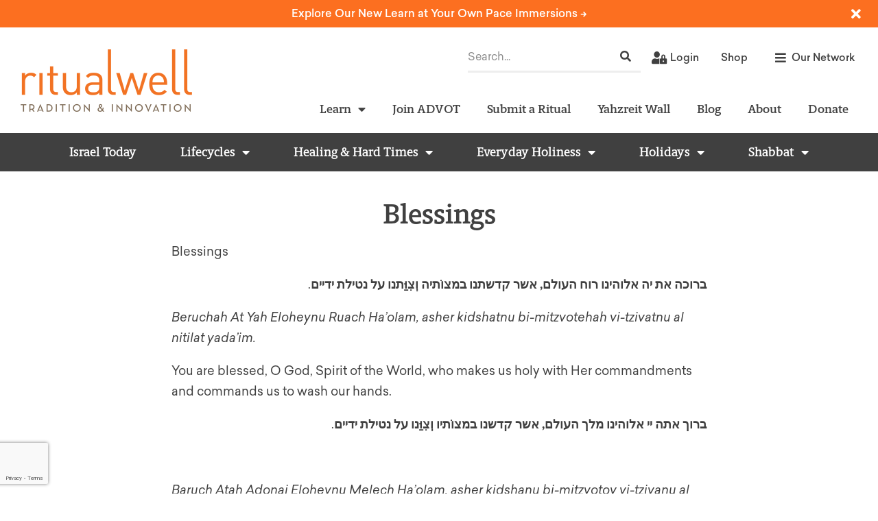

--- FILE ---
content_type: text/html; charset=UTF-8
request_url: https://ritualwell.org/ritual/blessings-0/
body_size: 69920
content:
<!doctype html>
<html dir="ltr" lang="en-US" prefix="og: https://ogp.me/ns#">
<head>
	<meta charset="UTF-8"><script type="text/javascript">(window.NREUM||(NREUM={})).init={privacy:{cookies_enabled:true},ajax:{deny_list:["bam.nr-data.net"]},feature_flags:["soft_nav"],distributed_tracing:{enabled:true}};(window.NREUM||(NREUM={})).loader_config={agentID:"1588841252",accountID:"4026340",trustKey:"66686",xpid:"UAYFV1VXCBABUVJTAQQDUlMG",licenseKey:"NRJS-70cb8169f18fba3f350",applicationID:"1531654477",browserID:"1588841252"};;/*! For license information please see nr-loader-spa-1.308.0.min.js.LICENSE.txt */
(()=>{var e,t,r={384:(e,t,r)=>{"use strict";r.d(t,{NT:()=>a,US:()=>u,Zm:()=>o,bQ:()=>d,dV:()=>c,pV:()=>l});var n=r(6154),i=r(1863),s=r(1910);const a={beacon:"bam.nr-data.net",errorBeacon:"bam.nr-data.net"};function o(){return n.gm.NREUM||(n.gm.NREUM={}),void 0===n.gm.newrelic&&(n.gm.newrelic=n.gm.NREUM),n.gm.NREUM}function c(){let e=o();return e.o||(e.o={ST:n.gm.setTimeout,SI:n.gm.setImmediate||n.gm.setInterval,CT:n.gm.clearTimeout,XHR:n.gm.XMLHttpRequest,REQ:n.gm.Request,EV:n.gm.Event,PR:n.gm.Promise,MO:n.gm.MutationObserver,FETCH:n.gm.fetch,WS:n.gm.WebSocket},(0,s.i)(...Object.values(e.o))),e}function d(e,t){let r=o();r.initializedAgents??={},t.initializedAt={ms:(0,i.t)(),date:new Date},r.initializedAgents[e]=t}function u(e,t){o()[e]=t}function l(){return function(){let e=o();const t=e.info||{};e.info={beacon:a.beacon,errorBeacon:a.errorBeacon,...t}}(),function(){let e=o();const t=e.init||{};e.init={...t}}(),c(),function(){let e=o();const t=e.loader_config||{};e.loader_config={...t}}(),o()}},782:(e,t,r)=>{"use strict";r.d(t,{T:()=>n});const n=r(860).K7.pageViewTiming},860:(e,t,r)=>{"use strict";r.d(t,{$J:()=>u,K7:()=>c,P3:()=>d,XX:()=>i,Yy:()=>o,df:()=>s,qY:()=>n,v4:()=>a});const n="events",i="jserrors",s="browser/blobs",a="rum",o="browser/logs",c={ajax:"ajax",genericEvents:"generic_events",jserrors:i,logging:"logging",metrics:"metrics",pageAction:"page_action",pageViewEvent:"page_view_event",pageViewTiming:"page_view_timing",sessionReplay:"session_replay",sessionTrace:"session_trace",softNav:"soft_navigations",spa:"spa"},d={[c.pageViewEvent]:1,[c.pageViewTiming]:2,[c.metrics]:3,[c.jserrors]:4,[c.spa]:5,[c.ajax]:6,[c.sessionTrace]:7,[c.softNav]:8,[c.sessionReplay]:9,[c.logging]:10,[c.genericEvents]:11},u={[c.pageViewEvent]:a,[c.pageViewTiming]:n,[c.ajax]:n,[c.spa]:n,[c.softNav]:n,[c.metrics]:i,[c.jserrors]:i,[c.sessionTrace]:s,[c.sessionReplay]:s,[c.logging]:o,[c.genericEvents]:"ins"}},944:(e,t,r)=>{"use strict";r.d(t,{R:()=>i});var n=r(3241);function i(e,t){"function"==typeof console.debug&&(console.debug("New Relic Warning: https://github.com/newrelic/newrelic-browser-agent/blob/main/docs/warning-codes.md#".concat(e),t),(0,n.W)({agentIdentifier:null,drained:null,type:"data",name:"warn",feature:"warn",data:{code:e,secondary:t}}))}},993:(e,t,r)=>{"use strict";r.d(t,{A$:()=>s,ET:()=>a,TZ:()=>o,p_:()=>i});var n=r(860);const i={ERROR:"ERROR",WARN:"WARN",INFO:"INFO",DEBUG:"DEBUG",TRACE:"TRACE"},s={OFF:0,ERROR:1,WARN:2,INFO:3,DEBUG:4,TRACE:5},a="log",o=n.K7.logging},1541:(e,t,r)=>{"use strict";r.d(t,{U:()=>i,f:()=>n});const n={MFE:"MFE",BA:"BA"};function i(e,t){if(2!==t?.harvestEndpointVersion)return{};const r=t.agentRef.runtime.appMetadata.agents[0].entityGuid;return e?{"source.id":e.id,"source.name":e.name,"source.type":e.type,"parent.id":e.parent?.id||r,"parent.type":e.parent?.type||n.BA}:{"entity.guid":r,appId:t.agentRef.info.applicationID}}},1687:(e,t,r)=>{"use strict";r.d(t,{Ak:()=>d,Ze:()=>h,x3:()=>u});var n=r(3241),i=r(7836),s=r(3606),a=r(860),o=r(2646);const c={};function d(e,t){const r={staged:!1,priority:a.P3[t]||0};l(e),c[e].get(t)||c[e].set(t,r)}function u(e,t){e&&c[e]&&(c[e].get(t)&&c[e].delete(t),p(e,t,!1),c[e].size&&f(e))}function l(e){if(!e)throw new Error("agentIdentifier required");c[e]||(c[e]=new Map)}function h(e="",t="feature",r=!1){if(l(e),!e||!c[e].get(t)||r)return p(e,t);c[e].get(t).staged=!0,f(e)}function f(e){const t=Array.from(c[e]);t.every(([e,t])=>t.staged)&&(t.sort((e,t)=>e[1].priority-t[1].priority),t.forEach(([t])=>{c[e].delete(t),p(e,t)}))}function p(e,t,r=!0){const a=e?i.ee.get(e):i.ee,c=s.i.handlers;if(!a.aborted&&a.backlog&&c){if((0,n.W)({agentIdentifier:e,type:"lifecycle",name:"drain",feature:t}),r){const e=a.backlog[t],r=c[t];if(r){for(let t=0;e&&t<e.length;++t)g(e[t],r);Object.entries(r).forEach(([e,t])=>{Object.values(t||{}).forEach(t=>{t[0]?.on&&t[0]?.context()instanceof o.y&&t[0].on(e,t[1])})})}}a.isolatedBacklog||delete c[t],a.backlog[t]=null,a.emit("drain-"+t,[])}}function g(e,t){var r=e[1];Object.values(t[r]||{}).forEach(t=>{var r=e[0];if(t[0]===r){var n=t[1],i=e[3],s=e[2];n.apply(i,s)}})}},1738:(e,t,r)=>{"use strict";r.d(t,{U:()=>f,Y:()=>h});var n=r(3241),i=r(9908),s=r(1863),a=r(944),o=r(5701),c=r(3969),d=r(8362),u=r(860),l=r(4261);function h(e,t,r,s){const h=s||r;!h||h[e]&&h[e]!==d.d.prototype[e]||(h[e]=function(){(0,i.p)(c.xV,["API/"+e+"/called"],void 0,u.K7.metrics,r.ee),(0,n.W)({agentIdentifier:r.agentIdentifier,drained:!!o.B?.[r.agentIdentifier],type:"data",name:"api",feature:l.Pl+e,data:{}});try{return t.apply(this,arguments)}catch(e){(0,a.R)(23,e)}})}function f(e,t,r,n,a){const o=e.info;null===r?delete o.jsAttributes[t]:o.jsAttributes[t]=r,(a||null===r)&&(0,i.p)(l.Pl+n,[(0,s.t)(),t,r],void 0,"session",e.ee)}},1741:(e,t,r)=>{"use strict";r.d(t,{W:()=>s});var n=r(944),i=r(4261);class s{#e(e,...t){if(this[e]!==s.prototype[e])return this[e](...t);(0,n.R)(35,e)}addPageAction(e,t){return this.#e(i.hG,e,t)}register(e){return this.#e(i.eY,e)}recordCustomEvent(e,t){return this.#e(i.fF,e,t)}setPageViewName(e,t){return this.#e(i.Fw,e,t)}setCustomAttribute(e,t,r){return this.#e(i.cD,e,t,r)}noticeError(e,t){return this.#e(i.o5,e,t)}setUserId(e,t=!1){return this.#e(i.Dl,e,t)}setApplicationVersion(e){return this.#e(i.nb,e)}setErrorHandler(e){return this.#e(i.bt,e)}addRelease(e,t){return this.#e(i.k6,e,t)}log(e,t){return this.#e(i.$9,e,t)}start(){return this.#e(i.d3)}finished(e){return this.#e(i.BL,e)}recordReplay(){return this.#e(i.CH)}pauseReplay(){return this.#e(i.Tb)}addToTrace(e){return this.#e(i.U2,e)}setCurrentRouteName(e){return this.#e(i.PA,e)}interaction(e){return this.#e(i.dT,e)}wrapLogger(e,t,r){return this.#e(i.Wb,e,t,r)}measure(e,t){return this.#e(i.V1,e,t)}consent(e){return this.#e(i.Pv,e)}}},1863:(e,t,r)=>{"use strict";function n(){return Math.floor(performance.now())}r.d(t,{t:()=>n})},1910:(e,t,r)=>{"use strict";r.d(t,{i:()=>s});var n=r(944);const i=new Map;function s(...e){return e.every(e=>{if(i.has(e))return i.get(e);const t="function"==typeof e?e.toString():"",r=t.includes("[native code]"),s=t.includes("nrWrapper");return r||s||(0,n.R)(64,e?.name||t),i.set(e,r),r})}},2555:(e,t,r)=>{"use strict";r.d(t,{D:()=>o,f:()=>a});var n=r(384),i=r(8122);const s={beacon:n.NT.beacon,errorBeacon:n.NT.errorBeacon,licenseKey:void 0,applicationID:void 0,sa:void 0,queueTime:void 0,applicationTime:void 0,ttGuid:void 0,user:void 0,account:void 0,product:void 0,extra:void 0,jsAttributes:{},userAttributes:void 0,atts:void 0,transactionName:void 0,tNamePlain:void 0};function a(e){try{return!!e.licenseKey&&!!e.errorBeacon&&!!e.applicationID}catch(e){return!1}}const o=e=>(0,i.a)(e,s)},2614:(e,t,r)=>{"use strict";r.d(t,{BB:()=>a,H3:()=>n,g:()=>d,iL:()=>c,tS:()=>o,uh:()=>i,wk:()=>s});const n="NRBA",i="SESSION",s=144e5,a=18e5,o={STARTED:"session-started",PAUSE:"session-pause",RESET:"session-reset",RESUME:"session-resume",UPDATE:"session-update"},c={SAME_TAB:"same-tab",CROSS_TAB:"cross-tab"},d={OFF:0,FULL:1,ERROR:2}},2646:(e,t,r)=>{"use strict";r.d(t,{y:()=>n});class n{constructor(e){this.contextId=e}}},2843:(e,t,r)=>{"use strict";r.d(t,{G:()=>s,u:()=>i});var n=r(3878);function i(e,t=!1,r,i){(0,n.DD)("visibilitychange",function(){if(t)return void("hidden"===document.visibilityState&&e());e(document.visibilityState)},r,i)}function s(e,t,r){(0,n.sp)("pagehide",e,t,r)}},3241:(e,t,r)=>{"use strict";r.d(t,{W:()=>s});var n=r(6154);const i="newrelic";function s(e={}){try{n.gm.dispatchEvent(new CustomEvent(i,{detail:e}))}catch(e){}}},3304:(e,t,r)=>{"use strict";r.d(t,{A:()=>s});var n=r(7836);const i=()=>{const e=new WeakSet;return(t,r)=>{if("object"==typeof r&&null!==r){if(e.has(r))return;e.add(r)}return r}};function s(e){try{return JSON.stringify(e,i())??""}catch(e){try{n.ee.emit("internal-error",[e])}catch(e){}return""}}},3333:(e,t,r)=>{"use strict";r.d(t,{$v:()=>u,TZ:()=>n,Xh:()=>c,Zp:()=>i,kd:()=>d,mq:()=>o,nf:()=>a,qN:()=>s});const n=r(860).K7.genericEvents,i=["auxclick","click","copy","keydown","paste","scrollend"],s=["focus","blur"],a=4,o=1e3,c=2e3,d=["PageAction","UserAction","BrowserPerformance"],u={RESOURCES:"experimental.resources",REGISTER:"register"}},3434:(e,t,r)=>{"use strict";r.d(t,{Jt:()=>s,YM:()=>d});var n=r(7836),i=r(5607);const s="nr@original:".concat(i.W),a=50;var o=Object.prototype.hasOwnProperty,c=!1;function d(e,t){return e||(e=n.ee),r.inPlace=function(e,t,n,i,s){n||(n="");const a="-"===n.charAt(0);for(let o=0;o<t.length;o++){const c=t[o],d=e[c];l(d)||(e[c]=r(d,a?c+n:n,i,c,s))}},r.flag=s,r;function r(t,r,n,c,d){return l(t)?t:(r||(r=""),nrWrapper[s]=t,function(e,t,r){if(Object.defineProperty&&Object.keys)try{return Object.keys(e).forEach(function(r){Object.defineProperty(t,r,{get:function(){return e[r]},set:function(t){return e[r]=t,t}})}),t}catch(e){u([e],r)}for(var n in e)o.call(e,n)&&(t[n]=e[n])}(t,nrWrapper,e),nrWrapper);function nrWrapper(){var s,o,l,h;let f;try{o=this,s=[...arguments],l="function"==typeof n?n(s,o):n||{}}catch(t){u([t,"",[s,o,c],l],e)}i(r+"start",[s,o,c],l,d);const p=performance.now();let g;try{return h=t.apply(o,s),g=performance.now(),h}catch(e){throw g=performance.now(),i(r+"err",[s,o,e],l,d),f=e,f}finally{const e=g-p,t={start:p,end:g,duration:e,isLongTask:e>=a,methodName:c,thrownError:f};t.isLongTask&&i("long-task",[t,o],l,d),i(r+"end",[s,o,h],l,d)}}}function i(r,n,i,s){if(!c||t){var a=c;c=!0;try{e.emit(r,n,i,t,s)}catch(t){u([t,r,n,i],e)}c=a}}}function u(e,t){t||(t=n.ee);try{t.emit("internal-error",e)}catch(e){}}function l(e){return!(e&&"function"==typeof e&&e.apply&&!e[s])}},3606:(e,t,r)=>{"use strict";r.d(t,{i:()=>s});var n=r(9908);s.on=a;var i=s.handlers={};function s(e,t,r,s){a(s||n.d,i,e,t,r)}function a(e,t,r,i,s){s||(s="feature"),e||(e=n.d);var a=t[s]=t[s]||{};(a[r]=a[r]||[]).push([e,i])}},3738:(e,t,r)=>{"use strict";r.d(t,{He:()=>i,Kp:()=>o,Lc:()=>d,Rz:()=>u,TZ:()=>n,bD:()=>s,d3:()=>a,jx:()=>l,sl:()=>h,uP:()=>c});const n=r(860).K7.sessionTrace,i="bstResource",s="resource",a="-start",o="-end",c="fn"+a,d="fn"+o,u="pushState",l=1e3,h=3e4},3785:(e,t,r)=>{"use strict";r.d(t,{R:()=>c,b:()=>d});var n=r(9908),i=r(1863),s=r(860),a=r(3969),o=r(993);function c(e,t,r={},c=o.p_.INFO,d=!0,u,l=(0,i.t)()){(0,n.p)(a.xV,["API/logging/".concat(c.toLowerCase(),"/called")],void 0,s.K7.metrics,e),(0,n.p)(o.ET,[l,t,r,c,d,u],void 0,s.K7.logging,e)}function d(e){return"string"==typeof e&&Object.values(o.p_).some(t=>t===e.toUpperCase().trim())}},3878:(e,t,r)=>{"use strict";function n(e,t){return{capture:e,passive:!1,signal:t}}function i(e,t,r=!1,i){window.addEventListener(e,t,n(r,i))}function s(e,t,r=!1,i){document.addEventListener(e,t,n(r,i))}r.d(t,{DD:()=>s,jT:()=>n,sp:()=>i})},3962:(e,t,r)=>{"use strict";r.d(t,{AM:()=>a,O2:()=>l,OV:()=>s,Qu:()=>h,TZ:()=>c,ih:()=>f,pP:()=>o,t1:()=>u,tC:()=>i,wD:()=>d});var n=r(860);const i=["click","keydown","submit"],s="popstate",a="api",o="initialPageLoad",c=n.K7.softNav,d=5e3,u=500,l={INITIAL_PAGE_LOAD:"",ROUTE_CHANGE:1,UNSPECIFIED:2},h={INTERACTION:1,AJAX:2,CUSTOM_END:3,CUSTOM_TRACER:4},f={IP:"in progress",PF:"pending finish",FIN:"finished",CAN:"cancelled"}},3969:(e,t,r)=>{"use strict";r.d(t,{TZ:()=>n,XG:()=>o,rs:()=>i,xV:()=>a,z_:()=>s});const n=r(860).K7.metrics,i="sm",s="cm",a="storeSupportabilityMetrics",o="storeEventMetrics"},4234:(e,t,r)=>{"use strict";r.d(t,{W:()=>s});var n=r(7836),i=r(1687);class s{constructor(e,t){this.agentIdentifier=e,this.ee=n.ee.get(e),this.featureName=t,this.blocked=!1}deregisterDrain(){(0,i.x3)(this.agentIdentifier,this.featureName)}}},4261:(e,t,r)=>{"use strict";r.d(t,{$9:()=>u,BL:()=>c,CH:()=>p,Dl:()=>R,Fw:()=>w,PA:()=>v,Pl:()=>n,Pv:()=>A,Tb:()=>h,U2:()=>a,V1:()=>E,Wb:()=>T,bt:()=>y,cD:()=>b,d3:()=>x,dT:()=>d,eY:()=>g,fF:()=>f,hG:()=>s,hw:()=>i,k6:()=>o,nb:()=>m,o5:()=>l});const n="api-",i=n+"ixn-",s="addPageAction",a="addToTrace",o="addRelease",c="finished",d="interaction",u="log",l="noticeError",h="pauseReplay",f="recordCustomEvent",p="recordReplay",g="register",m="setApplicationVersion",v="setCurrentRouteName",b="setCustomAttribute",y="setErrorHandler",w="setPageViewName",R="setUserId",x="start",T="wrapLogger",E="measure",A="consent"},5205:(e,t,r)=>{"use strict";r.d(t,{j:()=>S});var n=r(384),i=r(1741);var s=r(2555),a=r(3333);const o=e=>{if(!e||"string"!=typeof e)return!1;try{document.createDocumentFragment().querySelector(e)}catch{return!1}return!0};var c=r(2614),d=r(944),u=r(8122);const l="[data-nr-mask]",h=e=>(0,u.a)(e,(()=>{const e={feature_flags:[],experimental:{allow_registered_children:!1,resources:!1},mask_selector:"*",block_selector:"[data-nr-block]",mask_input_options:{color:!1,date:!1,"datetime-local":!1,email:!1,month:!1,number:!1,range:!1,search:!1,tel:!1,text:!1,time:!1,url:!1,week:!1,textarea:!1,select:!1,password:!0}};return{ajax:{deny_list:void 0,block_internal:!0,enabled:!0,autoStart:!0},api:{get allow_registered_children(){return e.feature_flags.includes(a.$v.REGISTER)||e.experimental.allow_registered_children},set allow_registered_children(t){e.experimental.allow_registered_children=t},duplicate_registered_data:!1},browser_consent_mode:{enabled:!1},distributed_tracing:{enabled:void 0,exclude_newrelic_header:void 0,cors_use_newrelic_header:void 0,cors_use_tracecontext_headers:void 0,allowed_origins:void 0},get feature_flags(){return e.feature_flags},set feature_flags(t){e.feature_flags=t},generic_events:{enabled:!0,autoStart:!0},harvest:{interval:30},jserrors:{enabled:!0,autoStart:!0},logging:{enabled:!0,autoStart:!0},metrics:{enabled:!0,autoStart:!0},obfuscate:void 0,page_action:{enabled:!0},page_view_event:{enabled:!0,autoStart:!0},page_view_timing:{enabled:!0,autoStart:!0},performance:{capture_marks:!1,capture_measures:!1,capture_detail:!0,resources:{get enabled(){return e.feature_flags.includes(a.$v.RESOURCES)||e.experimental.resources},set enabled(t){e.experimental.resources=t},asset_types:[],first_party_domains:[],ignore_newrelic:!0}},privacy:{cookies_enabled:!0},proxy:{assets:void 0,beacon:void 0},session:{expiresMs:c.wk,inactiveMs:c.BB},session_replay:{autoStart:!0,enabled:!1,preload:!1,sampling_rate:10,error_sampling_rate:100,collect_fonts:!1,inline_images:!1,fix_stylesheets:!0,mask_all_inputs:!0,get mask_text_selector(){return e.mask_selector},set mask_text_selector(t){o(t)?e.mask_selector="".concat(t,",").concat(l):""===t||null===t?e.mask_selector=l:(0,d.R)(5,t)},get block_class(){return"nr-block"},get ignore_class(){return"nr-ignore"},get mask_text_class(){return"nr-mask"},get block_selector(){return e.block_selector},set block_selector(t){o(t)?e.block_selector+=",".concat(t):""!==t&&(0,d.R)(6,t)},get mask_input_options(){return e.mask_input_options},set mask_input_options(t){t&&"object"==typeof t?e.mask_input_options={...t,password:!0}:(0,d.R)(7,t)}},session_trace:{enabled:!0,autoStart:!0},soft_navigations:{enabled:!0,autoStart:!0},spa:{enabled:!0,autoStart:!0},ssl:void 0,user_actions:{enabled:!0,elementAttributes:["id","className","tagName","type"]}}})());var f=r(6154),p=r(9324);let g=0;const m={buildEnv:p.F3,distMethod:p.Xs,version:p.xv,originTime:f.WN},v={consented:!1},b={appMetadata:{},get consented(){return this.session?.state?.consent||v.consented},set consented(e){v.consented=e},customTransaction:void 0,denyList:void 0,disabled:!1,harvester:void 0,isolatedBacklog:!1,isRecording:!1,loaderType:void 0,maxBytes:3e4,obfuscator:void 0,onerror:void 0,ptid:void 0,releaseIds:{},session:void 0,timeKeeper:void 0,registeredEntities:[],jsAttributesMetadata:{bytes:0},get harvestCount(){return++g}},y=e=>{const t=(0,u.a)(e,b),r=Object.keys(m).reduce((e,t)=>(e[t]={value:m[t],writable:!1,configurable:!0,enumerable:!0},e),{});return Object.defineProperties(t,r)};var w=r(5701);const R=e=>{const t=e.startsWith("http");e+="/",r.p=t?e:"https://"+e};var x=r(7836),T=r(3241);const E={accountID:void 0,trustKey:void 0,agentID:void 0,licenseKey:void 0,applicationID:void 0,xpid:void 0},A=e=>(0,u.a)(e,E),_=new Set;function S(e,t={},r,a){let{init:o,info:c,loader_config:d,runtime:u={},exposed:l=!0}=t;if(!c){const e=(0,n.pV)();o=e.init,c=e.info,d=e.loader_config}e.init=h(o||{}),e.loader_config=A(d||{}),c.jsAttributes??={},f.bv&&(c.jsAttributes.isWorker=!0),e.info=(0,s.D)(c);const p=e.init,g=[c.beacon,c.errorBeacon];_.has(e.agentIdentifier)||(p.proxy.assets&&(R(p.proxy.assets),g.push(p.proxy.assets)),p.proxy.beacon&&g.push(p.proxy.beacon),e.beacons=[...g],function(e){const t=(0,n.pV)();Object.getOwnPropertyNames(i.W.prototype).forEach(r=>{const n=i.W.prototype[r];if("function"!=typeof n||"constructor"===n)return;let s=t[r];e[r]&&!1!==e.exposed&&"micro-agent"!==e.runtime?.loaderType&&(t[r]=(...t)=>{const n=e[r](...t);return s?s(...t):n})})}(e),(0,n.US)("activatedFeatures",w.B)),u.denyList=[...p.ajax.deny_list||[],...p.ajax.block_internal?g:[]],u.ptid=e.agentIdentifier,u.loaderType=r,e.runtime=y(u),_.has(e.agentIdentifier)||(e.ee=x.ee.get(e.agentIdentifier),e.exposed=l,(0,T.W)({agentIdentifier:e.agentIdentifier,drained:!!w.B?.[e.agentIdentifier],type:"lifecycle",name:"initialize",feature:void 0,data:e.config})),_.add(e.agentIdentifier)}},5270:(e,t,r)=>{"use strict";r.d(t,{Aw:()=>a,SR:()=>s,rF:()=>o});var n=r(384),i=r(7767);function s(e){return!!(0,n.dV)().o.MO&&(0,i.V)(e)&&!0===e?.session_trace.enabled}function a(e){return!0===e?.session_replay.preload&&s(e)}function o(e,t){try{if("string"==typeof t?.type){if("password"===t.type.toLowerCase())return"*".repeat(e?.length||0);if(void 0!==t?.dataset?.nrUnmask||t?.classList?.contains("nr-unmask"))return e}}catch(e){}return"string"==typeof e?e.replace(/[\S]/g,"*"):"*".repeat(e?.length||0)}},5289:(e,t,r)=>{"use strict";r.d(t,{GG:()=>a,Qr:()=>c,sB:()=>o});var n=r(3878),i=r(6389);function s(){return"undefined"==typeof document||"complete"===document.readyState}function a(e,t){if(s())return e();const r=(0,i.J)(e),a=setInterval(()=>{s()&&(clearInterval(a),r())},500);(0,n.sp)("load",r,t)}function o(e){if(s())return e();(0,n.DD)("DOMContentLoaded",e)}function c(e){if(s())return e();(0,n.sp)("popstate",e)}},5607:(e,t,r)=>{"use strict";r.d(t,{W:()=>n});const n=(0,r(9566).bz)()},5701:(e,t,r)=>{"use strict";r.d(t,{B:()=>s,t:()=>a});var n=r(3241);const i=new Set,s={};function a(e,t){const r=t.agentIdentifier;s[r]??={},e&&"object"==typeof e&&(i.has(r)||(t.ee.emit("rumresp",[e]),s[r]=e,i.add(r),(0,n.W)({agentIdentifier:r,loaded:!0,drained:!0,type:"lifecycle",name:"load",feature:void 0,data:e})))}},6154:(e,t,r)=>{"use strict";r.d(t,{OF:()=>d,RI:()=>i,WN:()=>h,bv:()=>s,eN:()=>f,gm:()=>a,lR:()=>l,m:()=>c,mw:()=>o,sb:()=>u});var n=r(1863);const i="undefined"!=typeof window&&!!window.document,s="undefined"!=typeof WorkerGlobalScope&&("undefined"!=typeof self&&self instanceof WorkerGlobalScope&&self.navigator instanceof WorkerNavigator||"undefined"!=typeof globalThis&&globalThis instanceof WorkerGlobalScope&&globalThis.navigator instanceof WorkerNavigator),a=i?window:"undefined"!=typeof WorkerGlobalScope&&("undefined"!=typeof self&&self instanceof WorkerGlobalScope&&self||"undefined"!=typeof globalThis&&globalThis instanceof WorkerGlobalScope&&globalThis),o=Boolean("hidden"===a?.document?.visibilityState),c=""+a?.location,d=/iPad|iPhone|iPod/.test(a.navigator?.userAgent),u=d&&"undefined"==typeof SharedWorker,l=(()=>{const e=a.navigator?.userAgent?.match(/Firefox[/\s](\d+\.\d+)/);return Array.isArray(e)&&e.length>=2?+e[1]:0})(),h=Date.now()-(0,n.t)(),f=()=>"undefined"!=typeof PerformanceNavigationTiming&&a?.performance?.getEntriesByType("navigation")?.[0]?.responseStart},6344:(e,t,r)=>{"use strict";r.d(t,{BB:()=>u,Qb:()=>l,TZ:()=>i,Ug:()=>a,Vh:()=>s,_s:()=>o,bc:()=>d,yP:()=>c});var n=r(2614);const i=r(860).K7.sessionReplay,s="errorDuringReplay",a=.12,o={DomContentLoaded:0,Load:1,FullSnapshot:2,IncrementalSnapshot:3,Meta:4,Custom:5},c={[n.g.ERROR]:15e3,[n.g.FULL]:3e5,[n.g.OFF]:0},d={RESET:{message:"Session was reset",sm:"Reset"},IMPORT:{message:"Recorder failed to import",sm:"Import"},TOO_MANY:{message:"429: Too Many Requests",sm:"Too-Many"},TOO_BIG:{message:"Payload was too large",sm:"Too-Big"},CROSS_TAB:{message:"Session Entity was set to OFF on another tab",sm:"Cross-Tab"},ENTITLEMENTS:{message:"Session Replay is not allowed and will not be started",sm:"Entitlement"}},u=5e3,l={API:"api",RESUME:"resume",SWITCH_TO_FULL:"switchToFull",INITIALIZE:"initialize",PRELOAD:"preload"}},6389:(e,t,r)=>{"use strict";function n(e,t=500,r={}){const n=r?.leading||!1;let i;return(...r)=>{n&&void 0===i&&(e.apply(this,r),i=setTimeout(()=>{i=clearTimeout(i)},t)),n||(clearTimeout(i),i=setTimeout(()=>{e.apply(this,r)},t))}}function i(e){let t=!1;return(...r)=>{t||(t=!0,e.apply(this,r))}}r.d(t,{J:()=>i,s:()=>n})},6630:(e,t,r)=>{"use strict";r.d(t,{T:()=>n});const n=r(860).K7.pageViewEvent},6774:(e,t,r)=>{"use strict";r.d(t,{T:()=>n});const n=r(860).K7.jserrors},7295:(e,t,r)=>{"use strict";r.d(t,{Xv:()=>a,gX:()=>i,iW:()=>s});var n=[];function i(e){if(!e||s(e))return!1;if(0===n.length)return!0;if("*"===n[0].hostname)return!1;for(var t=0;t<n.length;t++){var r=n[t];if(r.hostname.test(e.hostname)&&r.pathname.test(e.pathname))return!1}return!0}function s(e){return void 0===e.hostname}function a(e){if(n=[],e&&e.length)for(var t=0;t<e.length;t++){let r=e[t];if(!r)continue;if("*"===r)return void(n=[{hostname:"*"}]);0===r.indexOf("http://")?r=r.substring(7):0===r.indexOf("https://")&&(r=r.substring(8));const i=r.indexOf("/");let s,a;i>0?(s=r.substring(0,i),a=r.substring(i)):(s=r,a="*");let[c]=s.split(":");n.push({hostname:o(c),pathname:o(a,!0)})}}function o(e,t=!1){const r=e.replace(/[.+?^${}()|[\]\\]/g,e=>"\\"+e).replace(/\*/g,".*?");return new RegExp((t?"^":"")+r+"$")}},7485:(e,t,r)=>{"use strict";r.d(t,{D:()=>i});var n=r(6154);function i(e){if(0===(e||"").indexOf("data:"))return{protocol:"data"};try{const t=new URL(e,location.href),r={port:t.port,hostname:t.hostname,pathname:t.pathname,search:t.search,protocol:t.protocol.slice(0,t.protocol.indexOf(":")),sameOrigin:t.protocol===n.gm?.location?.protocol&&t.host===n.gm?.location?.host};return r.port&&""!==r.port||("http:"===t.protocol&&(r.port="80"),"https:"===t.protocol&&(r.port="443")),r.pathname&&""!==r.pathname?r.pathname.startsWith("/")||(r.pathname="/".concat(r.pathname)):r.pathname="/",r}catch(e){return{}}}},7699:(e,t,r)=>{"use strict";r.d(t,{It:()=>s,KC:()=>o,No:()=>i,qh:()=>a});var n=r(860);const i=16e3,s=1e6,a="SESSION_ERROR",o={[n.K7.logging]:!0,[n.K7.genericEvents]:!1,[n.K7.jserrors]:!1,[n.K7.ajax]:!1}},7767:(e,t,r)=>{"use strict";r.d(t,{V:()=>i});var n=r(6154);const i=e=>n.RI&&!0===e?.privacy.cookies_enabled},7836:(e,t,r)=>{"use strict";r.d(t,{P:()=>o,ee:()=>c});var n=r(384),i=r(8990),s=r(2646),a=r(5607);const o="nr@context:".concat(a.W),c=function e(t,r){var n={},a={},u={},l=!1;try{l=16===r.length&&d.initializedAgents?.[r]?.runtime.isolatedBacklog}catch(e){}var h={on:p,addEventListener:p,removeEventListener:function(e,t){var r=n[e];if(!r)return;for(var i=0;i<r.length;i++)r[i]===t&&r.splice(i,1)},emit:function(e,r,n,i,s){!1!==s&&(s=!0);if(c.aborted&&!i)return;t&&s&&t.emit(e,r,n);var o=f(n);g(e).forEach(e=>{e.apply(o,r)});var d=v()[a[e]];d&&d.push([h,e,r,o]);return o},get:m,listeners:g,context:f,buffer:function(e,t){const r=v();if(t=t||"feature",h.aborted)return;Object.entries(e||{}).forEach(([e,n])=>{a[n]=t,t in r||(r[t]=[])})},abort:function(){h._aborted=!0,Object.keys(h.backlog).forEach(e=>{delete h.backlog[e]})},isBuffering:function(e){return!!v()[a[e]]},debugId:r,backlog:l?{}:t&&"object"==typeof t.backlog?t.backlog:{},isolatedBacklog:l};return Object.defineProperty(h,"aborted",{get:()=>{let e=h._aborted||!1;return e||(t&&(e=t.aborted),e)}}),h;function f(e){return e&&e instanceof s.y?e:e?(0,i.I)(e,o,()=>new s.y(o)):new s.y(o)}function p(e,t){n[e]=g(e).concat(t)}function g(e){return n[e]||[]}function m(t){return u[t]=u[t]||e(h,t)}function v(){return h.backlog}}(void 0,"globalEE"),d=(0,n.Zm)();d.ee||(d.ee=c)},8122:(e,t,r)=>{"use strict";r.d(t,{a:()=>i});var n=r(944);function i(e,t){try{if(!e||"object"!=typeof e)return(0,n.R)(3);if(!t||"object"!=typeof t)return(0,n.R)(4);const r=Object.create(Object.getPrototypeOf(t),Object.getOwnPropertyDescriptors(t)),s=0===Object.keys(r).length?e:r;for(let a in s)if(void 0!==e[a])try{if(null===e[a]){r[a]=null;continue}Array.isArray(e[a])&&Array.isArray(t[a])?r[a]=Array.from(new Set([...e[a],...t[a]])):"object"==typeof e[a]&&"object"==typeof t[a]?r[a]=i(e[a],t[a]):r[a]=e[a]}catch(e){r[a]||(0,n.R)(1,e)}return r}catch(e){(0,n.R)(2,e)}}},8139:(e,t,r)=>{"use strict";r.d(t,{u:()=>h});var n=r(7836),i=r(3434),s=r(8990),a=r(6154);const o={},c=a.gm.XMLHttpRequest,d="addEventListener",u="removeEventListener",l="nr@wrapped:".concat(n.P);function h(e){var t=function(e){return(e||n.ee).get("events")}(e);if(o[t.debugId]++)return t;o[t.debugId]=1;var r=(0,i.YM)(t,!0);function h(e){r.inPlace(e,[d,u],"-",p)}function p(e,t){return e[1]}return"getPrototypeOf"in Object&&(a.RI&&f(document,h),c&&f(c.prototype,h),f(a.gm,h)),t.on(d+"-start",function(e,t){var n=e[1];if(null!==n&&("function"==typeof n||"object"==typeof n)&&"newrelic"!==e[0]){var i=(0,s.I)(n,l,function(){var e={object:function(){if("function"!=typeof n.handleEvent)return;return n.handleEvent.apply(n,arguments)},function:n}[typeof n];return e?r(e,"fn-",null,e.name||"anonymous"):n});this.wrapped=e[1]=i}}),t.on(u+"-start",function(e){e[1]=this.wrapped||e[1]}),t}function f(e,t,...r){let n=e;for(;"object"==typeof n&&!Object.prototype.hasOwnProperty.call(n,d);)n=Object.getPrototypeOf(n);n&&t(n,...r)}},8362:(e,t,r)=>{"use strict";r.d(t,{d:()=>s});var n=r(9566),i=r(1741);class s extends i.W{agentIdentifier=(0,n.LA)(16)}},8374:(e,t,r)=>{r.nc=(()=>{try{return document?.currentScript?.nonce}catch(e){}return""})()},8990:(e,t,r)=>{"use strict";r.d(t,{I:()=>i});var n=Object.prototype.hasOwnProperty;function i(e,t,r){if(n.call(e,t))return e[t];var i=r();if(Object.defineProperty&&Object.keys)try{return Object.defineProperty(e,t,{value:i,writable:!0,enumerable:!1}),i}catch(e){}return e[t]=i,i}},9119:(e,t,r)=>{"use strict";r.d(t,{L:()=>s});var n=/([^?#]*)[^#]*(#[^?]*|$).*/,i=/([^?#]*)().*/;function s(e,t){return e?e.replace(t?n:i,"$1$2"):e}},9300:(e,t,r)=>{"use strict";r.d(t,{T:()=>n});const n=r(860).K7.ajax},9324:(e,t,r)=>{"use strict";r.d(t,{AJ:()=>a,F3:()=>i,Xs:()=>s,Yq:()=>o,xv:()=>n});const n="1.308.0",i="PROD",s="CDN",a="@newrelic/rrweb",o="1.0.1"},9566:(e,t,r)=>{"use strict";r.d(t,{LA:()=>o,ZF:()=>c,bz:()=>a,el:()=>d});var n=r(6154);const i="xxxxxxxx-xxxx-4xxx-yxxx-xxxxxxxxxxxx";function s(e,t){return e?15&e[t]:16*Math.random()|0}function a(){const e=n.gm?.crypto||n.gm?.msCrypto;let t,r=0;return e&&e.getRandomValues&&(t=e.getRandomValues(new Uint8Array(30))),i.split("").map(e=>"x"===e?s(t,r++).toString(16):"y"===e?(3&s()|8).toString(16):e).join("")}function o(e){const t=n.gm?.crypto||n.gm?.msCrypto;let r,i=0;t&&t.getRandomValues&&(r=t.getRandomValues(new Uint8Array(e)));const a=[];for(var o=0;o<e;o++)a.push(s(r,i++).toString(16));return a.join("")}function c(){return o(16)}function d(){return o(32)}},9908:(e,t,r)=>{"use strict";r.d(t,{d:()=>n,p:()=>i});var n=r(7836).ee.get("handle");function i(e,t,r,i,s){s?(s.buffer([e],i),s.emit(e,t,r)):(n.buffer([e],i),n.emit(e,t,r))}}},n={};function i(e){var t=n[e];if(void 0!==t)return t.exports;var s=n[e]={exports:{}};return r[e](s,s.exports,i),s.exports}i.m=r,i.d=(e,t)=>{for(var r in t)i.o(t,r)&&!i.o(e,r)&&Object.defineProperty(e,r,{enumerable:!0,get:t[r]})},i.f={},i.e=e=>Promise.all(Object.keys(i.f).reduce((t,r)=>(i.f[r](e,t),t),[])),i.u=e=>({212:"nr-spa-compressor",249:"nr-spa-recorder",478:"nr-spa"}[e]+"-1.308.0.min.js"),i.o=(e,t)=>Object.prototype.hasOwnProperty.call(e,t),e={},t="NRBA-1.308.0.PROD:",i.l=(r,n,s,a)=>{if(e[r])e[r].push(n);else{var o,c;if(void 0!==s)for(var d=document.getElementsByTagName("script"),u=0;u<d.length;u++){var l=d[u];if(l.getAttribute("src")==r||l.getAttribute("data-webpack")==t+s){o=l;break}}if(!o){c=!0;var h={478:"sha512-RSfSVnmHk59T/uIPbdSE0LPeqcEdF4/+XhfJdBuccH5rYMOEZDhFdtnh6X6nJk7hGpzHd9Ujhsy7lZEz/ORYCQ==",249:"sha512-ehJXhmntm85NSqW4MkhfQqmeKFulra3klDyY0OPDUE+sQ3GokHlPh1pmAzuNy//3j4ac6lzIbmXLvGQBMYmrkg==",212:"sha512-B9h4CR46ndKRgMBcK+j67uSR2RCnJfGefU+A7FrgR/k42ovXy5x/MAVFiSvFxuVeEk/pNLgvYGMp1cBSK/G6Fg=="};(o=document.createElement("script")).charset="utf-8",i.nc&&o.setAttribute("nonce",i.nc),o.setAttribute("data-webpack",t+s),o.src=r,0!==o.src.indexOf(window.location.origin+"/")&&(o.crossOrigin="anonymous"),h[a]&&(o.integrity=h[a])}e[r]=[n];var f=(t,n)=>{o.onerror=o.onload=null,clearTimeout(p);var i=e[r];if(delete e[r],o.parentNode&&o.parentNode.removeChild(o),i&&i.forEach(e=>e(n)),t)return t(n)},p=setTimeout(f.bind(null,void 0,{type:"timeout",target:o}),12e4);o.onerror=f.bind(null,o.onerror),o.onload=f.bind(null,o.onload),c&&document.head.appendChild(o)}},i.r=e=>{"undefined"!=typeof Symbol&&Symbol.toStringTag&&Object.defineProperty(e,Symbol.toStringTag,{value:"Module"}),Object.defineProperty(e,"__esModule",{value:!0})},i.p="https://js-agent.newrelic.com/",(()=>{var e={38:0,788:0};i.f.j=(t,r)=>{var n=i.o(e,t)?e[t]:void 0;if(0!==n)if(n)r.push(n[2]);else{var s=new Promise((r,i)=>n=e[t]=[r,i]);r.push(n[2]=s);var a=i.p+i.u(t),o=new Error;i.l(a,r=>{if(i.o(e,t)&&(0!==(n=e[t])&&(e[t]=void 0),n)){var s=r&&("load"===r.type?"missing":r.type),a=r&&r.target&&r.target.src;o.message="Loading chunk "+t+" failed: ("+s+": "+a+")",o.name="ChunkLoadError",o.type=s,o.request=a,n[1](o)}},"chunk-"+t,t)}};var t=(t,r)=>{var n,s,[a,o,c]=r,d=0;if(a.some(t=>0!==e[t])){for(n in o)i.o(o,n)&&(i.m[n]=o[n]);if(c)c(i)}for(t&&t(r);d<a.length;d++)s=a[d],i.o(e,s)&&e[s]&&e[s][0](),e[s]=0},r=self["webpackChunk:NRBA-1.308.0.PROD"]=self["webpackChunk:NRBA-1.308.0.PROD"]||[];r.forEach(t.bind(null,0)),r.push=t.bind(null,r.push.bind(r))})(),(()=>{"use strict";i(8374);var e=i(8362),t=i(860);const r=Object.values(t.K7);var n=i(5205);var s=i(9908),a=i(1863),o=i(4261),c=i(1738);var d=i(1687),u=i(4234),l=i(5289),h=i(6154),f=i(944),p=i(5270),g=i(7767),m=i(6389),v=i(7699);class b extends u.W{constructor(e,t){super(e.agentIdentifier,t),this.agentRef=e,this.abortHandler=void 0,this.featAggregate=void 0,this.loadedSuccessfully=void 0,this.onAggregateImported=new Promise(e=>{this.loadedSuccessfully=e}),this.deferred=Promise.resolve(),!1===e.init[this.featureName].autoStart?this.deferred=new Promise((t,r)=>{this.ee.on("manual-start-all",(0,m.J)(()=>{(0,d.Ak)(e.agentIdentifier,this.featureName),t()}))}):(0,d.Ak)(e.agentIdentifier,t)}importAggregator(e,t,r={}){if(this.featAggregate)return;const n=async()=>{let n;await this.deferred;try{if((0,g.V)(e.init)){const{setupAgentSession:t}=await i.e(478).then(i.bind(i,8766));n=t(e)}}catch(e){(0,f.R)(20,e),this.ee.emit("internal-error",[e]),(0,s.p)(v.qh,[e],void 0,this.featureName,this.ee)}try{if(!this.#t(this.featureName,n,e.init))return(0,d.Ze)(this.agentIdentifier,this.featureName),void this.loadedSuccessfully(!1);const{Aggregate:i}=await t();this.featAggregate=new i(e,r),e.runtime.harvester.initializedAggregates.push(this.featAggregate),this.loadedSuccessfully(!0)}catch(e){(0,f.R)(34,e),this.abortHandler?.(),(0,d.Ze)(this.agentIdentifier,this.featureName,!0),this.loadedSuccessfully(!1),this.ee&&this.ee.abort()}};h.RI?(0,l.GG)(()=>n(),!0):n()}#t(e,r,n){if(this.blocked)return!1;switch(e){case t.K7.sessionReplay:return(0,p.SR)(n)&&!!r;case t.K7.sessionTrace:return!!r;default:return!0}}}var y=i(6630),w=i(2614),R=i(3241);class x extends b{static featureName=y.T;constructor(e){var t;super(e,y.T),this.setupInspectionEvents(e.agentIdentifier),t=e,(0,c.Y)(o.Fw,function(e,r){"string"==typeof e&&("/"!==e.charAt(0)&&(e="/"+e),t.runtime.customTransaction=(r||"http://custom.transaction")+e,(0,s.p)(o.Pl+o.Fw,[(0,a.t)()],void 0,void 0,t.ee))},t),this.importAggregator(e,()=>i.e(478).then(i.bind(i,2467)))}setupInspectionEvents(e){const t=(t,r)=>{t&&(0,R.W)({agentIdentifier:e,timeStamp:t.timeStamp,loaded:"complete"===t.target.readyState,type:"window",name:r,data:t.target.location+""})};(0,l.sB)(e=>{t(e,"DOMContentLoaded")}),(0,l.GG)(e=>{t(e,"load")}),(0,l.Qr)(e=>{t(e,"navigate")}),this.ee.on(w.tS.UPDATE,(t,r)=>{(0,R.W)({agentIdentifier:e,type:"lifecycle",name:"session",data:r})})}}var T=i(384);class E extends e.d{constructor(e){var t;(super(),h.gm)?(this.features={},(0,T.bQ)(this.agentIdentifier,this),this.desiredFeatures=new Set(e.features||[]),this.desiredFeatures.add(x),(0,n.j)(this,e,e.loaderType||"agent"),t=this,(0,c.Y)(o.cD,function(e,r,n=!1){if("string"==typeof e){if(["string","number","boolean"].includes(typeof r)||null===r)return(0,c.U)(t,e,r,o.cD,n);(0,f.R)(40,typeof r)}else(0,f.R)(39,typeof e)},t),function(e){(0,c.Y)(o.Dl,function(t,r=!1){if("string"!=typeof t&&null!==t)return void(0,f.R)(41,typeof t);const n=e.info.jsAttributes["enduser.id"];r&&null!=n&&n!==t?(0,s.p)(o.Pl+"setUserIdAndResetSession",[t],void 0,"session",e.ee):(0,c.U)(e,"enduser.id",t,o.Dl,!0)},e)}(this),function(e){(0,c.Y)(o.nb,function(t){if("string"==typeof t||null===t)return(0,c.U)(e,"application.version",t,o.nb,!1);(0,f.R)(42,typeof t)},e)}(this),function(e){(0,c.Y)(o.d3,function(){e.ee.emit("manual-start-all")},e)}(this),function(e){(0,c.Y)(o.Pv,function(t=!0){if("boolean"==typeof t){if((0,s.p)(o.Pl+o.Pv,[t],void 0,"session",e.ee),e.runtime.consented=t,t){const t=e.features.page_view_event;t.onAggregateImported.then(e=>{const r=t.featAggregate;e&&!r.sentRum&&r.sendRum()})}}else(0,f.R)(65,typeof t)},e)}(this),this.run()):(0,f.R)(21)}get config(){return{info:this.info,init:this.init,loader_config:this.loader_config,runtime:this.runtime}}get api(){return this}run(){try{const e=function(e){const t={};return r.forEach(r=>{t[r]=!!e[r]?.enabled}),t}(this.init),n=[...this.desiredFeatures];n.sort((e,r)=>t.P3[e.featureName]-t.P3[r.featureName]),n.forEach(r=>{if(!e[r.featureName]&&r.featureName!==t.K7.pageViewEvent)return;if(r.featureName===t.K7.spa)return void(0,f.R)(67);const n=function(e){switch(e){case t.K7.ajax:return[t.K7.jserrors];case t.K7.sessionTrace:return[t.K7.ajax,t.K7.pageViewEvent];case t.K7.sessionReplay:return[t.K7.sessionTrace];case t.K7.pageViewTiming:return[t.K7.pageViewEvent];default:return[]}}(r.featureName).filter(e=>!(e in this.features));n.length>0&&(0,f.R)(36,{targetFeature:r.featureName,missingDependencies:n}),this.features[r.featureName]=new r(this)})}catch(e){(0,f.R)(22,e);for(const e in this.features)this.features[e].abortHandler?.();const t=(0,T.Zm)();delete t.initializedAgents[this.agentIdentifier]?.features,delete this.sharedAggregator;return t.ee.get(this.agentIdentifier).abort(),!1}}}var A=i(2843),_=i(782);class S extends b{static featureName=_.T;constructor(e){super(e,_.T),h.RI&&((0,A.u)(()=>(0,s.p)("docHidden",[(0,a.t)()],void 0,_.T,this.ee),!0),(0,A.G)(()=>(0,s.p)("winPagehide",[(0,a.t)()],void 0,_.T,this.ee)),this.importAggregator(e,()=>i.e(478).then(i.bind(i,9917))))}}var O=i(3969);class I extends b{static featureName=O.TZ;constructor(e){super(e,O.TZ),h.RI&&document.addEventListener("securitypolicyviolation",e=>{(0,s.p)(O.xV,["Generic/CSPViolation/Detected"],void 0,this.featureName,this.ee)}),this.importAggregator(e,()=>i.e(478).then(i.bind(i,6555)))}}var N=i(6774),P=i(3878),k=i(3304);class D{constructor(e,t,r,n,i){this.name="UncaughtError",this.message="string"==typeof e?e:(0,k.A)(e),this.sourceURL=t,this.line=r,this.column=n,this.__newrelic=i}}function C(e){return M(e)?e:new D(void 0!==e?.message?e.message:e,e?.filename||e?.sourceURL,e?.lineno||e?.line,e?.colno||e?.col,e?.__newrelic,e?.cause)}function j(e){const t="Unhandled Promise Rejection: ";if(!e?.reason)return;if(M(e.reason)){try{e.reason.message.startsWith(t)||(e.reason.message=t+e.reason.message)}catch(e){}return C(e.reason)}const r=C(e.reason);return(r.message||"").startsWith(t)||(r.message=t+r.message),r}function L(e){if(e.error instanceof SyntaxError&&!/:\d+$/.test(e.error.stack?.trim())){const t=new D(e.message,e.filename,e.lineno,e.colno,e.error.__newrelic,e.cause);return t.name=SyntaxError.name,t}return M(e.error)?e.error:C(e)}function M(e){return e instanceof Error&&!!e.stack}function H(e,r,n,i,o=(0,a.t)()){"string"==typeof e&&(e=new Error(e)),(0,s.p)("err",[e,o,!1,r,n.runtime.isRecording,void 0,i],void 0,t.K7.jserrors,n.ee),(0,s.p)("uaErr",[],void 0,t.K7.genericEvents,n.ee)}var B=i(1541),K=i(993),W=i(3785);function U(e,{customAttributes:t={},level:r=K.p_.INFO}={},n,i,s=(0,a.t)()){(0,W.R)(n.ee,e,t,r,!1,i,s)}function F(e,r,n,i,c=(0,a.t)()){(0,s.p)(o.Pl+o.hG,[c,e,r,i],void 0,t.K7.genericEvents,n.ee)}function V(e,r,n,i,c=(0,a.t)()){const{start:d,end:u,customAttributes:l}=r||{},h={customAttributes:l||{}};if("object"!=typeof h.customAttributes||"string"!=typeof e||0===e.length)return void(0,f.R)(57);const p=(e,t)=>null==e?t:"number"==typeof e?e:e instanceof PerformanceMark?e.startTime:Number.NaN;if(h.start=p(d,0),h.end=p(u,c),Number.isNaN(h.start)||Number.isNaN(h.end))(0,f.R)(57);else{if(h.duration=h.end-h.start,!(h.duration<0))return(0,s.p)(o.Pl+o.V1,[h,e,i],void 0,t.K7.genericEvents,n.ee),h;(0,f.R)(58)}}function G(e,r={},n,i,c=(0,a.t)()){(0,s.p)(o.Pl+o.fF,[c,e,r,i],void 0,t.K7.genericEvents,n.ee)}function z(e){(0,c.Y)(o.eY,function(t){return Y(e,t)},e)}function Y(e,r,n){(0,f.R)(54,"newrelic.register"),r||={},r.type=B.f.MFE,r.licenseKey||=e.info.licenseKey,r.blocked=!1,r.parent=n||{},Array.isArray(r.tags)||(r.tags=[]);const i={};r.tags.forEach(e=>{"name"!==e&&"id"!==e&&(i["source.".concat(e)]=!0)}),r.isolated??=!0;let o=()=>{};const c=e.runtime.registeredEntities;if(!r.isolated){const e=c.find(({metadata:{target:{id:e}}})=>e===r.id&&!r.isolated);if(e)return e}const d=e=>{r.blocked=!0,o=e};function u(e){return"string"==typeof e&&!!e.trim()&&e.trim().length<501||"number"==typeof e}e.init.api.allow_registered_children||d((0,m.J)(()=>(0,f.R)(55))),u(r.id)&&u(r.name)||d((0,m.J)(()=>(0,f.R)(48,r)));const l={addPageAction:(t,n={})=>g(F,[t,{...i,...n},e],r),deregister:()=>{d((0,m.J)(()=>(0,f.R)(68)))},log:(t,n={})=>g(U,[t,{...n,customAttributes:{...i,...n.customAttributes||{}}},e],r),measure:(t,n={})=>g(V,[t,{...n,customAttributes:{...i,...n.customAttributes||{}}},e],r),noticeError:(t,n={})=>g(H,[t,{...i,...n},e],r),register:(t={})=>g(Y,[e,t],l.metadata.target),recordCustomEvent:(t,n={})=>g(G,[t,{...i,...n},e],r),setApplicationVersion:e=>p("application.version",e),setCustomAttribute:(e,t)=>p(e,t),setUserId:e=>p("enduser.id",e),metadata:{customAttributes:i,target:r}},h=()=>(r.blocked&&o(),r.blocked);h()||c.push(l);const p=(e,t)=>{h()||(i[e]=t)},g=(r,n,i)=>{if(h())return;const o=(0,a.t)();(0,s.p)(O.xV,["API/register/".concat(r.name,"/called")],void 0,t.K7.metrics,e.ee);try{if(e.init.api.duplicate_registered_data&&"register"!==r.name){let e=n;if(n[1]instanceof Object){const t={"child.id":i.id,"child.type":i.type};e="customAttributes"in n[1]?[n[0],{...n[1],customAttributes:{...n[1].customAttributes,...t}},...n.slice(2)]:[n[0],{...n[1],...t},...n.slice(2)]}r(...e,void 0,o)}return r(...n,i,o)}catch(e){(0,f.R)(50,e)}};return l}class Z extends b{static featureName=N.T;constructor(e){var t;super(e,N.T),t=e,(0,c.Y)(o.o5,(e,r)=>H(e,r,t),t),function(e){(0,c.Y)(o.bt,function(t){e.runtime.onerror=t},e)}(e),function(e){let t=0;(0,c.Y)(o.k6,function(e,r){++t>10||(this.runtime.releaseIds[e.slice(-200)]=(""+r).slice(-200))},e)}(e),z(e);try{this.removeOnAbort=new AbortController}catch(e){}this.ee.on("internal-error",(t,r)=>{this.abortHandler&&(0,s.p)("ierr",[C(t),(0,a.t)(),!0,{},e.runtime.isRecording,r],void 0,this.featureName,this.ee)}),h.gm.addEventListener("unhandledrejection",t=>{this.abortHandler&&(0,s.p)("err",[j(t),(0,a.t)(),!1,{unhandledPromiseRejection:1},e.runtime.isRecording],void 0,this.featureName,this.ee)},(0,P.jT)(!1,this.removeOnAbort?.signal)),h.gm.addEventListener("error",t=>{this.abortHandler&&(0,s.p)("err",[L(t),(0,a.t)(),!1,{},e.runtime.isRecording],void 0,this.featureName,this.ee)},(0,P.jT)(!1,this.removeOnAbort?.signal)),this.abortHandler=this.#r,this.importAggregator(e,()=>i.e(478).then(i.bind(i,2176)))}#r(){this.removeOnAbort?.abort(),this.abortHandler=void 0}}var q=i(8990);let X=1;function J(e){const t=typeof e;return!e||"object"!==t&&"function"!==t?-1:e===h.gm?0:(0,q.I)(e,"nr@id",function(){return X++})}function Q(e){if("string"==typeof e&&e.length)return e.length;if("object"==typeof e){if("undefined"!=typeof ArrayBuffer&&e instanceof ArrayBuffer&&e.byteLength)return e.byteLength;if("undefined"!=typeof Blob&&e instanceof Blob&&e.size)return e.size;if(!("undefined"!=typeof FormData&&e instanceof FormData))try{return(0,k.A)(e).length}catch(e){return}}}var ee=i(8139),te=i(7836),re=i(3434);const ne={},ie=["open","send"];function se(e){var t=e||te.ee;const r=function(e){return(e||te.ee).get("xhr")}(t);if(void 0===h.gm.XMLHttpRequest)return r;if(ne[r.debugId]++)return r;ne[r.debugId]=1,(0,ee.u)(t);var n=(0,re.YM)(r),i=h.gm.XMLHttpRequest,s=h.gm.MutationObserver,a=h.gm.Promise,o=h.gm.setInterval,c="readystatechange",d=["onload","onerror","onabort","onloadstart","onloadend","onprogress","ontimeout"],u=[],l=h.gm.XMLHttpRequest=function(e){const t=new i(e),s=r.context(t);try{r.emit("new-xhr",[t],s),t.addEventListener(c,(a=s,function(){var e=this;e.readyState>3&&!a.resolved&&(a.resolved=!0,r.emit("xhr-resolved",[],e)),n.inPlace(e,d,"fn-",y)}),(0,P.jT)(!1))}catch(e){(0,f.R)(15,e);try{r.emit("internal-error",[e])}catch(e){}}var a;return t};function p(e,t){n.inPlace(t,["onreadystatechange"],"fn-",y)}if(function(e,t){for(var r in e)t[r]=e[r]}(i,l),l.prototype=i.prototype,n.inPlace(l.prototype,ie,"-xhr-",y),r.on("send-xhr-start",function(e,t){p(e,t),function(e){u.push(e),s&&(g?g.then(b):o?o(b):(m=-m,v.data=m))}(t)}),r.on("open-xhr-start",p),s){var g=a&&a.resolve();if(!o&&!a){var m=1,v=document.createTextNode(m);new s(b).observe(v,{characterData:!0})}}else t.on("fn-end",function(e){e[0]&&e[0].type===c||b()});function b(){for(var e=0;e<u.length;e++)p(0,u[e]);u.length&&(u=[])}function y(e,t){return t}return r}var ae="fetch-",oe=ae+"body-",ce=["arrayBuffer","blob","json","text","formData"],de=h.gm.Request,ue=h.gm.Response,le="prototype";const he={};function fe(e){const t=function(e){return(e||te.ee).get("fetch")}(e);if(!(de&&ue&&h.gm.fetch))return t;if(he[t.debugId]++)return t;function r(e,r,n){var i=e[r];"function"==typeof i&&(e[r]=function(){var e,r=[...arguments],s={};t.emit(n+"before-start",[r],s),s[te.P]&&s[te.P].dt&&(e=s[te.P].dt);var a=i.apply(this,r);return t.emit(n+"start",[r,e],a),a.then(function(e){return t.emit(n+"end",[null,e],a),e},function(e){throw t.emit(n+"end",[e],a),e})})}return he[t.debugId]=1,ce.forEach(e=>{r(de[le],e,oe),r(ue[le],e,oe)}),r(h.gm,"fetch",ae),t.on(ae+"end",function(e,r){var n=this;if(r){var i=r.headers.get("content-length");null!==i&&(n.rxSize=i),t.emit(ae+"done",[null,r],n)}else t.emit(ae+"done",[e],n)}),t}var pe=i(7485),ge=i(9566);class me{constructor(e){this.agentRef=e}generateTracePayload(e){const t=this.agentRef.loader_config;if(!this.shouldGenerateTrace(e)||!t)return null;var r=(t.accountID||"").toString()||null,n=(t.agentID||"").toString()||null,i=(t.trustKey||"").toString()||null;if(!r||!n)return null;var s=(0,ge.ZF)(),a=(0,ge.el)(),o=Date.now(),c={spanId:s,traceId:a,timestamp:o};return(e.sameOrigin||this.isAllowedOrigin(e)&&this.useTraceContextHeadersForCors())&&(c.traceContextParentHeader=this.generateTraceContextParentHeader(s,a),c.traceContextStateHeader=this.generateTraceContextStateHeader(s,o,r,n,i)),(e.sameOrigin&&!this.excludeNewrelicHeader()||!e.sameOrigin&&this.isAllowedOrigin(e)&&this.useNewrelicHeaderForCors())&&(c.newrelicHeader=this.generateTraceHeader(s,a,o,r,n,i)),c}generateTraceContextParentHeader(e,t){return"00-"+t+"-"+e+"-01"}generateTraceContextStateHeader(e,t,r,n,i){return i+"@nr=0-1-"+r+"-"+n+"-"+e+"----"+t}generateTraceHeader(e,t,r,n,i,s){if(!("function"==typeof h.gm?.btoa))return null;var a={v:[0,1],d:{ty:"Browser",ac:n,ap:i,id:e,tr:t,ti:r}};return s&&n!==s&&(a.d.tk=s),btoa((0,k.A)(a))}shouldGenerateTrace(e){return this.agentRef.init?.distributed_tracing?.enabled&&this.isAllowedOrigin(e)}isAllowedOrigin(e){var t=!1;const r=this.agentRef.init?.distributed_tracing;if(e.sameOrigin)t=!0;else if(r?.allowed_origins instanceof Array)for(var n=0;n<r.allowed_origins.length;n++){var i=(0,pe.D)(r.allowed_origins[n]);if(e.hostname===i.hostname&&e.protocol===i.protocol&&e.port===i.port){t=!0;break}}return t}excludeNewrelicHeader(){var e=this.agentRef.init?.distributed_tracing;return!!e&&!!e.exclude_newrelic_header}useNewrelicHeaderForCors(){var e=this.agentRef.init?.distributed_tracing;return!!e&&!1!==e.cors_use_newrelic_header}useTraceContextHeadersForCors(){var e=this.agentRef.init?.distributed_tracing;return!!e&&!!e.cors_use_tracecontext_headers}}var ve=i(9300),be=i(7295);function ye(e){return"string"==typeof e?e:e instanceof(0,T.dV)().o.REQ?e.url:h.gm?.URL&&e instanceof URL?e.href:void 0}var we=["load","error","abort","timeout"],Re=we.length,xe=(0,T.dV)().o.REQ,Te=(0,T.dV)().o.XHR;const Ee="X-NewRelic-App-Data";class Ae extends b{static featureName=ve.T;constructor(e){super(e,ve.T),this.dt=new me(e),this.handler=(e,t,r,n)=>(0,s.p)(e,t,r,n,this.ee);try{const e={xmlhttprequest:"xhr",fetch:"fetch",beacon:"beacon"};h.gm?.performance?.getEntriesByType("resource").forEach(r=>{if(r.initiatorType in e&&0!==r.responseStatus){const n={status:r.responseStatus},i={rxSize:r.transferSize,duration:Math.floor(r.duration),cbTime:0};_e(n,r.name),this.handler("xhr",[n,i,r.startTime,r.responseEnd,e[r.initiatorType]],void 0,t.K7.ajax)}})}catch(e){}fe(this.ee),se(this.ee),function(e,r,n,i){function o(e){var t=this;t.totalCbs=0,t.called=0,t.cbTime=0,t.end=T,t.ended=!1,t.xhrGuids={},t.lastSize=null,t.loadCaptureCalled=!1,t.params=this.params||{},t.metrics=this.metrics||{},t.latestLongtaskEnd=0,e.addEventListener("load",function(r){E(t,e)},(0,P.jT)(!1)),h.lR||e.addEventListener("progress",function(e){t.lastSize=e.loaded},(0,P.jT)(!1))}function c(e){this.params={method:e[0]},_e(this,e[1]),this.metrics={}}function d(t,r){e.loader_config.xpid&&this.sameOrigin&&r.setRequestHeader("X-NewRelic-ID",e.loader_config.xpid);var n=i.generateTracePayload(this.parsedOrigin);if(n){var s=!1;n.newrelicHeader&&(r.setRequestHeader("newrelic",n.newrelicHeader),s=!0),n.traceContextParentHeader&&(r.setRequestHeader("traceparent",n.traceContextParentHeader),n.traceContextStateHeader&&r.setRequestHeader("tracestate",n.traceContextStateHeader),s=!0),s&&(this.dt=n)}}function u(e,t){var n=this.metrics,i=e[0],s=this;if(n&&i){var o=Q(i);o&&(n.txSize=o)}this.startTime=(0,a.t)(),this.body=i,this.listener=function(e){try{"abort"!==e.type||s.loadCaptureCalled||(s.params.aborted=!0),("load"!==e.type||s.called===s.totalCbs&&(s.onloadCalled||"function"!=typeof t.onload)&&"function"==typeof s.end)&&s.end(t)}catch(e){try{r.emit("internal-error",[e])}catch(e){}}};for(var c=0;c<Re;c++)t.addEventListener(we[c],this.listener,(0,P.jT)(!1))}function l(e,t,r){this.cbTime+=e,t?this.onloadCalled=!0:this.called+=1,this.called!==this.totalCbs||!this.onloadCalled&&"function"==typeof r.onload||"function"!=typeof this.end||this.end(r)}function f(e,t){var r=""+J(e)+!!t;this.xhrGuids&&!this.xhrGuids[r]&&(this.xhrGuids[r]=!0,this.totalCbs+=1)}function p(e,t){var r=""+J(e)+!!t;this.xhrGuids&&this.xhrGuids[r]&&(delete this.xhrGuids[r],this.totalCbs-=1)}function g(){this.endTime=(0,a.t)()}function m(e,t){t instanceof Te&&"load"===e[0]&&r.emit("xhr-load-added",[e[1],e[2]],t)}function v(e,t){t instanceof Te&&"load"===e[0]&&r.emit("xhr-load-removed",[e[1],e[2]],t)}function b(e,t,r){t instanceof Te&&("onload"===r&&(this.onload=!0),("load"===(e[0]&&e[0].type)||this.onload)&&(this.xhrCbStart=(0,a.t)()))}function y(e,t){this.xhrCbStart&&r.emit("xhr-cb-time",[(0,a.t)()-this.xhrCbStart,this.onload,t],t)}function w(e){var t,r=e[1]||{};if("string"==typeof e[0]?0===(t=e[0]).length&&h.RI&&(t=""+h.gm.location.href):e[0]&&e[0].url?t=e[0].url:h.gm?.URL&&e[0]&&e[0]instanceof URL?t=e[0].href:"function"==typeof e[0].toString&&(t=e[0].toString()),"string"==typeof t&&0!==t.length){t&&(this.parsedOrigin=(0,pe.D)(t),this.sameOrigin=this.parsedOrigin.sameOrigin);var n=i.generateTracePayload(this.parsedOrigin);if(n&&(n.newrelicHeader||n.traceContextParentHeader))if(e[0]&&e[0].headers)o(e[0].headers,n)&&(this.dt=n);else{var s={};for(var a in r)s[a]=r[a];s.headers=new Headers(r.headers||{}),o(s.headers,n)&&(this.dt=n),e.length>1?e[1]=s:e.push(s)}}function o(e,t){var r=!1;return t.newrelicHeader&&(e.set("newrelic",t.newrelicHeader),r=!0),t.traceContextParentHeader&&(e.set("traceparent",t.traceContextParentHeader),t.traceContextStateHeader&&e.set("tracestate",t.traceContextStateHeader),r=!0),r}}function R(e,t){this.params={},this.metrics={},this.startTime=(0,a.t)(),this.dt=t,e.length>=1&&(this.target=e[0]),e.length>=2&&(this.opts=e[1]);var r=this.opts||{},n=this.target;_e(this,ye(n));var i=(""+(n&&n instanceof xe&&n.method||r.method||"GET")).toUpperCase();this.params.method=i,this.body=r.body,this.txSize=Q(r.body)||0}function x(e,r){if(this.endTime=(0,a.t)(),this.params||(this.params={}),(0,be.iW)(this.params))return;let i;this.params.status=r?r.status:0,"string"==typeof this.rxSize&&this.rxSize.length>0&&(i=+this.rxSize);const s={txSize:this.txSize,rxSize:i,duration:(0,a.t)()-this.startTime};n("xhr",[this.params,s,this.startTime,this.endTime,"fetch"],this,t.K7.ajax)}function T(e){const r=this.params,i=this.metrics;if(!this.ended){this.ended=!0;for(let t=0;t<Re;t++)e.removeEventListener(we[t],this.listener,!1);r.aborted||(0,be.iW)(r)||(i.duration=(0,a.t)()-this.startTime,this.loadCaptureCalled||4!==e.readyState?null==r.status&&(r.status=0):E(this,e),i.cbTime=this.cbTime,n("xhr",[r,i,this.startTime,this.endTime,"xhr"],this,t.K7.ajax))}}function E(e,n){e.params.status=n.status;var i=function(e,t){var r=e.responseType;return"json"===r&&null!==t?t:"arraybuffer"===r||"blob"===r||"json"===r?Q(e.response):"text"===r||""===r||void 0===r?Q(e.responseText):void 0}(n,e.lastSize);if(i&&(e.metrics.rxSize=i),e.sameOrigin&&n.getAllResponseHeaders().indexOf(Ee)>=0){var a=n.getResponseHeader(Ee);a&&((0,s.p)(O.rs,["Ajax/CrossApplicationTracing/Header/Seen"],void 0,t.K7.metrics,r),e.params.cat=a.split(", ").pop())}e.loadCaptureCalled=!0}r.on("new-xhr",o),r.on("open-xhr-start",c),r.on("open-xhr-end",d),r.on("send-xhr-start",u),r.on("xhr-cb-time",l),r.on("xhr-load-added",f),r.on("xhr-load-removed",p),r.on("xhr-resolved",g),r.on("addEventListener-end",m),r.on("removeEventListener-end",v),r.on("fn-end",y),r.on("fetch-before-start",w),r.on("fetch-start",R),r.on("fn-start",b),r.on("fetch-done",x)}(e,this.ee,this.handler,this.dt),this.importAggregator(e,()=>i.e(478).then(i.bind(i,3845)))}}function _e(e,t){var r=(0,pe.D)(t),n=e.params||e;n.hostname=r.hostname,n.port=r.port,n.protocol=r.protocol,n.host=r.hostname+":"+r.port,n.pathname=r.pathname,e.parsedOrigin=r,e.sameOrigin=r.sameOrigin}const Se={},Oe=["pushState","replaceState"];function Ie(e){const t=function(e){return(e||te.ee).get("history")}(e);return!h.RI||Se[t.debugId]++||(Se[t.debugId]=1,(0,re.YM)(t).inPlace(window.history,Oe,"-")),t}var Ne=i(3738);function Pe(e){(0,c.Y)(o.BL,function(r=Date.now()){const n=r-h.WN;n<0&&(0,f.R)(62,r),(0,s.p)(O.XG,[o.BL,{time:n}],void 0,t.K7.metrics,e.ee),e.addToTrace({name:o.BL,start:r,origin:"nr"}),(0,s.p)(o.Pl+o.hG,[n,o.BL],void 0,t.K7.genericEvents,e.ee)},e)}const{He:ke,bD:De,d3:Ce,Kp:je,TZ:Le,Lc:Me,uP:He,Rz:Be}=Ne;class Ke extends b{static featureName=Le;constructor(e){var r;super(e,Le),r=e,(0,c.Y)(o.U2,function(e){if(!(e&&"object"==typeof e&&e.name&&e.start))return;const n={n:e.name,s:e.start-h.WN,e:(e.end||e.start)-h.WN,o:e.origin||"",t:"api"};n.s<0||n.e<0||n.e<n.s?(0,f.R)(61,{start:n.s,end:n.e}):(0,s.p)("bstApi",[n],void 0,t.K7.sessionTrace,r.ee)},r),Pe(e);if(!(0,g.V)(e.init))return void this.deregisterDrain();const n=this.ee;let d;Ie(n),this.eventsEE=(0,ee.u)(n),this.eventsEE.on(He,function(e,t){this.bstStart=(0,a.t)()}),this.eventsEE.on(Me,function(e,r){(0,s.p)("bst",[e[0],r,this.bstStart,(0,a.t)()],void 0,t.K7.sessionTrace,n)}),n.on(Be+Ce,function(e){this.time=(0,a.t)(),this.startPath=location.pathname+location.hash}),n.on(Be+je,function(e){(0,s.p)("bstHist",[location.pathname+location.hash,this.startPath,this.time],void 0,t.K7.sessionTrace,n)});try{d=new PerformanceObserver(e=>{const r=e.getEntries();(0,s.p)(ke,[r],void 0,t.K7.sessionTrace,n)}),d.observe({type:De,buffered:!0})}catch(e){}this.importAggregator(e,()=>i.e(478).then(i.bind(i,6974)),{resourceObserver:d})}}var We=i(6344);class Ue extends b{static featureName=We.TZ;#n;recorder;constructor(e){var r;let n;super(e,We.TZ),r=e,(0,c.Y)(o.CH,function(){(0,s.p)(o.CH,[],void 0,t.K7.sessionReplay,r.ee)},r),function(e){(0,c.Y)(o.Tb,function(){(0,s.p)(o.Tb,[],void 0,t.K7.sessionReplay,e.ee)},e)}(e);try{n=JSON.parse(localStorage.getItem("".concat(w.H3,"_").concat(w.uh)))}catch(e){}(0,p.SR)(e.init)&&this.ee.on(o.CH,()=>this.#i()),this.#s(n)&&this.importRecorder().then(e=>{e.startRecording(We.Qb.PRELOAD,n?.sessionReplayMode)}),this.importAggregator(this.agentRef,()=>i.e(478).then(i.bind(i,6167)),this),this.ee.on("err",e=>{this.blocked||this.agentRef.runtime.isRecording&&(this.errorNoticed=!0,(0,s.p)(We.Vh,[e],void 0,this.featureName,this.ee))})}#s(e){return e&&(e.sessionReplayMode===w.g.FULL||e.sessionReplayMode===w.g.ERROR)||(0,p.Aw)(this.agentRef.init)}importRecorder(){return this.recorder?Promise.resolve(this.recorder):(this.#n??=Promise.all([i.e(478),i.e(249)]).then(i.bind(i,4866)).then(({Recorder:e})=>(this.recorder=new e(this),this.recorder)).catch(e=>{throw this.ee.emit("internal-error",[e]),this.blocked=!0,e}),this.#n)}#i(){this.blocked||(this.featAggregate?this.featAggregate.mode!==w.g.FULL&&this.featAggregate.initializeRecording(w.g.FULL,!0,We.Qb.API):this.importRecorder().then(()=>{this.recorder.startRecording(We.Qb.API,w.g.FULL)}))}}var Fe=i(3962);class Ve extends b{static featureName=Fe.TZ;constructor(e){if(super(e,Fe.TZ),function(e){const r=e.ee.get("tracer");function n(){}(0,c.Y)(o.dT,function(e){return(new n).get("object"==typeof e?e:{})},e);const i=n.prototype={createTracer:function(n,i){var o={},c=this,d="function"==typeof i;return(0,s.p)(O.xV,["API/createTracer/called"],void 0,t.K7.metrics,e.ee),function(){if(r.emit((d?"":"no-")+"fn-start",[(0,a.t)(),c,d],o),d)try{return i.apply(this,arguments)}catch(e){const t="string"==typeof e?new Error(e):e;throw r.emit("fn-err",[arguments,this,t],o),t}finally{r.emit("fn-end",[(0,a.t)()],o)}}}};["actionText","setName","setAttribute","save","ignore","onEnd","getContext","end","get"].forEach(r=>{c.Y.apply(this,[r,function(){return(0,s.p)(o.hw+r,[performance.now(),...arguments],this,t.K7.softNav,e.ee),this},e,i])}),(0,c.Y)(o.PA,function(){(0,s.p)(o.hw+"routeName",[performance.now(),...arguments],void 0,t.K7.softNav,e.ee)},e)}(e),!h.RI||!(0,T.dV)().o.MO)return;const r=Ie(this.ee);try{this.removeOnAbort=new AbortController}catch(e){}Fe.tC.forEach(e=>{(0,P.sp)(e,e=>{l(e)},!0,this.removeOnAbort?.signal)});const n=()=>(0,s.p)("newURL",[(0,a.t)(),""+window.location],void 0,this.featureName,this.ee);r.on("pushState-end",n),r.on("replaceState-end",n),(0,P.sp)(Fe.OV,e=>{l(e),(0,s.p)("newURL",[e.timeStamp,""+window.location],void 0,this.featureName,this.ee)},!0,this.removeOnAbort?.signal);let d=!1;const u=new((0,T.dV)().o.MO)((e,t)=>{d||(d=!0,requestAnimationFrame(()=>{(0,s.p)("newDom",[(0,a.t)()],void 0,this.featureName,this.ee),d=!1}))}),l=(0,m.s)(e=>{"loading"!==document.readyState&&((0,s.p)("newUIEvent",[e],void 0,this.featureName,this.ee),u.observe(document.body,{attributes:!0,childList:!0,subtree:!0,characterData:!0}))},100,{leading:!0});this.abortHandler=function(){this.removeOnAbort?.abort(),u.disconnect(),this.abortHandler=void 0},this.importAggregator(e,()=>i.e(478).then(i.bind(i,4393)),{domObserver:u})}}var Ge=i(3333),ze=i(9119);const Ye={},Ze=new Set;function qe(e){return"string"==typeof e?{type:"string",size:(new TextEncoder).encode(e).length}:e instanceof ArrayBuffer?{type:"ArrayBuffer",size:e.byteLength}:e instanceof Blob?{type:"Blob",size:e.size}:e instanceof DataView?{type:"DataView",size:e.byteLength}:ArrayBuffer.isView(e)?{type:"TypedArray",size:e.byteLength}:{type:"unknown",size:0}}class Xe{constructor(e,t){this.timestamp=(0,a.t)(),this.currentUrl=(0,ze.L)(window.location.href),this.socketId=(0,ge.LA)(8),this.requestedUrl=(0,ze.L)(e),this.requestedProtocols=Array.isArray(t)?t.join(","):t||"",this.openedAt=void 0,this.protocol=void 0,this.extensions=void 0,this.binaryType=void 0,this.messageOrigin=void 0,this.messageCount=0,this.messageBytes=0,this.messageBytesMin=0,this.messageBytesMax=0,this.messageTypes=void 0,this.sendCount=0,this.sendBytes=0,this.sendBytesMin=0,this.sendBytesMax=0,this.sendTypes=void 0,this.closedAt=void 0,this.closeCode=void 0,this.closeReason="unknown",this.closeWasClean=void 0,this.connectedDuration=0,this.hasErrors=void 0}}class $e extends b{static featureName=Ge.TZ;constructor(e){super(e,Ge.TZ);const r=e.init.feature_flags.includes("websockets"),n=[e.init.page_action.enabled,e.init.performance.capture_marks,e.init.performance.capture_measures,e.init.performance.resources.enabled,e.init.user_actions.enabled,r];var d;let u,l;if(d=e,(0,c.Y)(o.hG,(e,t)=>F(e,t,d),d),function(e){(0,c.Y)(o.fF,(t,r)=>G(t,r,e),e)}(e),Pe(e),z(e),function(e){(0,c.Y)(o.V1,(t,r)=>V(t,r,e),e)}(e),r&&(l=function(e){if(!(0,T.dV)().o.WS)return e;const t=e.get("websockets");if(Ye[t.debugId]++)return t;Ye[t.debugId]=1,(0,A.G)(()=>{const e=(0,a.t)();Ze.forEach(r=>{r.nrData.closedAt=e,r.nrData.closeCode=1001,r.nrData.closeReason="Page navigating away",r.nrData.closeWasClean=!1,r.nrData.openedAt&&(r.nrData.connectedDuration=e-r.nrData.openedAt),t.emit("ws",[r.nrData],r)})});class r extends WebSocket{static name="WebSocket";static toString(){return"function WebSocket() { [native code] }"}toString(){return"[object WebSocket]"}get[Symbol.toStringTag](){return r.name}#a(e){(e.__newrelic??={}).socketId=this.nrData.socketId,this.nrData.hasErrors??=!0}constructor(...e){super(...e),this.nrData=new Xe(e[0],e[1]),this.addEventListener("open",()=>{this.nrData.openedAt=(0,a.t)(),["protocol","extensions","binaryType"].forEach(e=>{this.nrData[e]=this[e]}),Ze.add(this)}),this.addEventListener("message",e=>{const{type:t,size:r}=qe(e.data);this.nrData.messageOrigin??=(0,ze.L)(e.origin),this.nrData.messageCount++,this.nrData.messageBytes+=r,this.nrData.messageBytesMin=Math.min(this.nrData.messageBytesMin||1/0,r),this.nrData.messageBytesMax=Math.max(this.nrData.messageBytesMax,r),(this.nrData.messageTypes??"").includes(t)||(this.nrData.messageTypes=this.nrData.messageTypes?"".concat(this.nrData.messageTypes,",").concat(t):t)}),this.addEventListener("close",e=>{this.nrData.closedAt=(0,a.t)(),this.nrData.closeCode=e.code,e.reason&&(this.nrData.closeReason=e.reason),this.nrData.closeWasClean=e.wasClean,this.nrData.connectedDuration=this.nrData.closedAt-this.nrData.openedAt,Ze.delete(this),t.emit("ws",[this.nrData],this)})}addEventListener(e,t,...r){const n=this,i="function"==typeof t?function(...e){try{return t.apply(this,e)}catch(e){throw n.#a(e),e}}:t?.handleEvent?{handleEvent:function(...e){try{return t.handleEvent.apply(t,e)}catch(e){throw n.#a(e),e}}}:t;return super.addEventListener(e,i,...r)}send(e){if(this.readyState===WebSocket.OPEN){const{type:t,size:r}=qe(e);this.nrData.sendCount++,this.nrData.sendBytes+=r,this.nrData.sendBytesMin=Math.min(this.nrData.sendBytesMin||1/0,r),this.nrData.sendBytesMax=Math.max(this.nrData.sendBytesMax,r),(this.nrData.sendTypes??"").includes(t)||(this.nrData.sendTypes=this.nrData.sendTypes?"".concat(this.nrData.sendTypes,",").concat(t):t)}try{return super.send(e)}catch(e){throw this.#a(e),e}}close(...e){try{super.close(...e)}catch(e){throw this.#a(e),e}}}return h.gm.WebSocket=r,t}(this.ee)),h.RI){if(fe(this.ee),se(this.ee),u=Ie(this.ee),e.init.user_actions.enabled){function f(t){const r=(0,pe.D)(t);return e.beacons.includes(r.hostname+":"+r.port)}function p(){u.emit("navChange")}Ge.Zp.forEach(e=>(0,P.sp)(e,e=>(0,s.p)("ua",[e],void 0,this.featureName,this.ee),!0)),Ge.qN.forEach(e=>{const t=(0,m.s)(e=>{(0,s.p)("ua",[e],void 0,this.featureName,this.ee)},500,{leading:!0});(0,P.sp)(e,t)}),h.gm.addEventListener("error",()=>{(0,s.p)("uaErr",[],void 0,t.K7.genericEvents,this.ee)},(0,P.jT)(!1,this.removeOnAbort?.signal)),this.ee.on("open-xhr-start",(e,r)=>{f(e[1])||r.addEventListener("readystatechange",()=>{2===r.readyState&&(0,s.p)("uaXhr",[],void 0,t.K7.genericEvents,this.ee)})}),this.ee.on("fetch-start",e=>{e.length>=1&&!f(ye(e[0]))&&(0,s.p)("uaXhr",[],void 0,t.K7.genericEvents,this.ee)}),u.on("pushState-end",p),u.on("replaceState-end",p),window.addEventListener("hashchange",p,(0,P.jT)(!0,this.removeOnAbort?.signal)),window.addEventListener("popstate",p,(0,P.jT)(!0,this.removeOnAbort?.signal))}if(e.init.performance.resources.enabled&&h.gm.PerformanceObserver?.supportedEntryTypes.includes("resource")){new PerformanceObserver(e=>{e.getEntries().forEach(e=>{(0,s.p)("browserPerformance.resource",[e],void 0,this.featureName,this.ee)})}).observe({type:"resource",buffered:!0})}}r&&l.on("ws",e=>{(0,s.p)("ws-complete",[e],void 0,this.featureName,this.ee)});try{this.removeOnAbort=new AbortController}catch(g){}this.abortHandler=()=>{this.removeOnAbort?.abort(),this.abortHandler=void 0},n.some(e=>e)?this.importAggregator(e,()=>i.e(478).then(i.bind(i,8019))):this.deregisterDrain()}}var Je=i(2646);const Qe=new Map;function et(e,t,r,n,i=!0){if("object"!=typeof t||!t||"string"!=typeof r||!r||"function"!=typeof t[r])return(0,f.R)(29);const s=function(e){return(e||te.ee).get("logger")}(e),a=(0,re.YM)(s),o=new Je.y(te.P);o.level=n.level,o.customAttributes=n.customAttributes,o.autoCaptured=i;const c=t[r]?.[re.Jt]||t[r];return Qe.set(c,o),a.inPlace(t,[r],"wrap-logger-",()=>Qe.get(c)),s}var tt=i(1910);class rt extends b{static featureName=K.TZ;constructor(e){var t;super(e,K.TZ),t=e,(0,c.Y)(o.$9,(e,r)=>U(e,r,t),t),function(e){(0,c.Y)(o.Wb,(t,r,{customAttributes:n={},level:i=K.p_.INFO}={})=>{et(e.ee,t,r,{customAttributes:n,level:i},!1)},e)}(e),z(e);const r=this.ee;["log","error","warn","info","debug","trace"].forEach(e=>{(0,tt.i)(h.gm.console[e]),et(r,h.gm.console,e,{level:"log"===e?"info":e})}),this.ee.on("wrap-logger-end",function([e]){const{level:t,customAttributes:n,autoCaptured:i}=this;(0,W.R)(r,e,n,t,i)}),this.importAggregator(e,()=>i.e(478).then(i.bind(i,5288)))}}new E({features:[Ae,x,S,Ke,Ue,I,Z,$e,rt,Ve],loaderType:"spa"})})()})();</script>
	<meta name="viewport" content="width=device-width, initial-scale=1">
	<link rel="profile" href="https://gmpg.org/xfn/11">
	<title>Blessings - Ritualwell</title>
	<style>img:is([sizes="auto" i], [sizes^="auto," i]) { contain-intrinsic-size: 3000px 1500px }</style>
	
		<!-- All in One SEO Pro 4.8.9 - aioseo.com -->
	<meta name="description" content="The traditional masculine and alternative feminine God-language." />
	<meta name="robots" content="max-image-preview:large" />
	<meta name="author" content="Kevin"/>
	<link rel="canonical" href="https://ritualwell.org/ritual/blessings-0/" />
	<meta name="generator" content="All in One SEO Pro (AIOSEO) 4.8.9" />
		<meta property="og:locale" content="en_US" />
		<meta property="og:site_name" content="Ritualwell - Tradition &amp; Innovation" />
		<meta property="og:type" content="article" />
		<meta property="og:title" content="Blessings - Ritualwell" />
		<meta property="og:description" content="The traditional masculine and alternative feminine God-language." />
		<meta property="og:url" content="https://ritualwell.org/ritual/blessings-0/" />
		<meta property="og:image" content="https://ritualwell.org/wp-content/uploads/sites/2/2022/07/ritualwell-thumbnail.png" />
		<meta property="og:image:secure_url" content="https://ritualwell.org/wp-content/uploads/sites/2/2022/07/ritualwell-thumbnail.png" />
		<meta property="og:image:width" content="600" />
		<meta property="og:image:height" content="400" />
		<meta property="article:published_time" content="2010-08-22T16:45:44+00:00" />
		<meta property="article:modified_time" content="2022-08-17T23:08:38+00:00" />
		<meta property="article:publisher" content="https://www.facebook.com/ritualwell/" />
		<script type="application/ld+json" class="aioseo-schema">
			{"@context":"https:\/\/schema.org","@graph":[{"@type":"BreadcrumbList","@id":"https:\/\/ritualwell.org\/ritual\/blessings-0\/#breadcrumblist","itemListElement":[{"@type":"ListItem","@id":"https:\/\/ritualwell.org#listItem","position":1,"name":"Home","item":"https:\/\/ritualwell.org","nextItem":{"@type":"ListItem","@id":"https:\/\/ritualwell.org\/ritual\/#listItem","name":"Rituals"}},{"@type":"ListItem","@id":"https:\/\/ritualwell.org\/ritual\/#listItem","position":2,"name":"Rituals","item":"https:\/\/ritualwell.org\/ritual\/","nextItem":{"@type":"ListItem","@id":"https:\/\/ritualwell.org\/topic\/everyday-holiness\/#listItem","name":"Everyday Holiness"},"previousItem":{"@type":"ListItem","@id":"https:\/\/ritualwell.org#listItem","name":"Home"}},{"@type":"ListItem","@id":"https:\/\/ritualwell.org\/topic\/everyday-holiness\/#listItem","position":3,"name":"Everyday Holiness","item":"https:\/\/ritualwell.org\/topic\/everyday-holiness\/","nextItem":{"@type":"ListItem","@id":"https:\/\/ritualwell.org\/topic\/daily-prayer-mindfulness\/#listItem","name":"Daily Prayer &amp; Mindfulness"},"previousItem":{"@type":"ListItem","@id":"https:\/\/ritualwell.org\/ritual\/#listItem","name":"Rituals"}},{"@type":"ListItem","@id":"https:\/\/ritualwell.org\/topic\/daily-prayer-mindfulness\/#listItem","position":4,"name":"Daily Prayer &amp; Mindfulness","item":"https:\/\/ritualwell.org\/topic\/daily-prayer-mindfulness\/","nextItem":{"@type":"ListItem","@id":"https:\/\/ritualwell.org\/ritual\/blessings-0\/#listItem","name":"Blessings"},"previousItem":{"@type":"ListItem","@id":"https:\/\/ritualwell.org\/topic\/everyday-holiness\/#listItem","name":"Everyday Holiness"}},{"@type":"ListItem","@id":"https:\/\/ritualwell.org\/ritual\/blessings-0\/#listItem","position":5,"name":"Blessings","previousItem":{"@type":"ListItem","@id":"https:\/\/ritualwell.org\/topic\/daily-prayer-mindfulness\/#listItem","name":"Daily Prayer &amp; Mindfulness"}}]},{"@type":"Organization","@id":"https:\/\/ritualwell.org\/#organization","name":"Ritualwell","description":"Tradition & Innovation","url":"https:\/\/ritualwell.org\/","logo":{"@type":"ImageObject","url":"https:\/\/ritualwell.org\/wp-content\/uploads\/sites\/2\/2022\/01\/ritualwell-logo.png","@id":"https:\/\/ritualwell.org\/ritual\/blessings-0\/#organizationLogo","width":500,"height":182,"caption":"Ritualwell Tradition & Innovation logo"},"image":{"@id":"https:\/\/ritualwell.org\/ritual\/blessings-0\/#organizationLogo"},"sameAs":["https:\/\/www.facebook.com\/ritualwell\/"]},{"@type":"Person","@id":"https:\/\/ritualwell.org\/author\/kevin\/#author","url":"https:\/\/ritualwell.org\/author\/kevin\/","name":"Kevin"},{"@type":"WebPage","@id":"https:\/\/ritualwell.org\/ritual\/blessings-0\/#webpage","url":"https:\/\/ritualwell.org\/ritual\/blessings-0\/","name":"Blessings - Ritualwell","description":"The traditional masculine and alternative feminine God-language.","inLanguage":"en-US","isPartOf":{"@id":"https:\/\/ritualwell.org\/#website"},"breadcrumb":{"@id":"https:\/\/ritualwell.org\/ritual\/blessings-0\/#breadcrumblist"},"author":{"@id":"https:\/\/ritualwell.org\/author\/kevin\/#author"},"creator":{"@id":"https:\/\/ritualwell.org\/author\/kevin\/#author"},"datePublished":"2010-08-22T16:45:44-04:00","dateModified":"2022-08-17T19:08:38-04:00"},{"@type":"WebSite","@id":"https:\/\/ritualwell.org\/#website","url":"https:\/\/ritualwell.org\/","name":"Ritualwell","description":"Tradition & Innovation","inLanguage":"en-US","publisher":{"@id":"https:\/\/ritualwell.org\/#organization"}}]}
		</script>
		<!-- All in One SEO Pro -->

<link rel='dns-prefetch' href='//ritualwell.org' />
<link rel='dns-prefetch' href='//www.googletagmanager.com' />
<link rel="alternate" type="application/rss+xml" title="Ritualwell &raquo; Feed" href="https://ritualwell.org/feed/" />
<link rel="alternate" type="application/rss+xml" title="Ritualwell &raquo; Comments Feed" href="https://ritualwell.org/comments/feed/" />
<link rel="alternate" type="text/calendar" title="Ritualwell &raquo; iCal Feed" href="https://ritualwell.org/events-2/?ical=1" />
<link rel="alternate" type="application/rss+xml" title="Ritualwell &raquo; Blessings Comments Feed" href="https://ritualwell.org/ritual/blessings-0/feed/" />
<script>
window._wpemojiSettings = {"baseUrl":"https:\/\/s.w.org\/images\/core\/emoji\/16.0.1\/72x72\/","ext":".png","svgUrl":"https:\/\/s.w.org\/images\/core\/emoji\/16.0.1\/svg\/","svgExt":".svg","source":{"concatemoji":"https:\/\/ritualwell.org\/wp-includes\/js\/wp-emoji-release.min.js?ver=ef7a4412325046e05c559015ba44fdc3"}};
/*! This file is auto-generated */
!function(s,n){var o,i,e;function c(e){try{var t={supportTests:e,timestamp:(new Date).valueOf()};sessionStorage.setItem(o,JSON.stringify(t))}catch(e){}}function p(e,t,n){e.clearRect(0,0,e.canvas.width,e.canvas.height),e.fillText(t,0,0);var t=new Uint32Array(e.getImageData(0,0,e.canvas.width,e.canvas.height).data),a=(e.clearRect(0,0,e.canvas.width,e.canvas.height),e.fillText(n,0,0),new Uint32Array(e.getImageData(0,0,e.canvas.width,e.canvas.height).data));return t.every(function(e,t){return e===a[t]})}function u(e,t){e.clearRect(0,0,e.canvas.width,e.canvas.height),e.fillText(t,0,0);for(var n=e.getImageData(16,16,1,1),a=0;a<n.data.length;a++)if(0!==n.data[a])return!1;return!0}function f(e,t,n,a){switch(t){case"flag":return n(e,"\ud83c\udff3\ufe0f\u200d\u26a7\ufe0f","\ud83c\udff3\ufe0f\u200b\u26a7\ufe0f")?!1:!n(e,"\ud83c\udde8\ud83c\uddf6","\ud83c\udde8\u200b\ud83c\uddf6")&&!n(e,"\ud83c\udff4\udb40\udc67\udb40\udc62\udb40\udc65\udb40\udc6e\udb40\udc67\udb40\udc7f","\ud83c\udff4\u200b\udb40\udc67\u200b\udb40\udc62\u200b\udb40\udc65\u200b\udb40\udc6e\u200b\udb40\udc67\u200b\udb40\udc7f");case"emoji":return!a(e,"\ud83e\udedf")}return!1}function g(e,t,n,a){var r="undefined"!=typeof WorkerGlobalScope&&self instanceof WorkerGlobalScope?new OffscreenCanvas(300,150):s.createElement("canvas"),o=r.getContext("2d",{willReadFrequently:!0}),i=(o.textBaseline="top",o.font="600 32px Arial",{});return e.forEach(function(e){i[e]=t(o,e,n,a)}),i}function t(e){var t=s.createElement("script");t.src=e,t.defer=!0,s.head.appendChild(t)}"undefined"!=typeof Promise&&(o="wpEmojiSettingsSupports",i=["flag","emoji"],n.supports={everything:!0,everythingExceptFlag:!0},e=new Promise(function(e){s.addEventListener("DOMContentLoaded",e,{once:!0})}),new Promise(function(t){var n=function(){try{var e=JSON.parse(sessionStorage.getItem(o));if("object"==typeof e&&"number"==typeof e.timestamp&&(new Date).valueOf()<e.timestamp+604800&&"object"==typeof e.supportTests)return e.supportTests}catch(e){}return null}();if(!n){if("undefined"!=typeof Worker&&"undefined"!=typeof OffscreenCanvas&&"undefined"!=typeof URL&&URL.createObjectURL&&"undefined"!=typeof Blob)try{var e="postMessage("+g.toString()+"("+[JSON.stringify(i),f.toString(),p.toString(),u.toString()].join(",")+"));",a=new Blob([e],{type:"text/javascript"}),r=new Worker(URL.createObjectURL(a),{name:"wpTestEmojiSupports"});return void(r.onmessage=function(e){c(n=e.data),r.terminate(),t(n)})}catch(e){}c(n=g(i,f,p,u))}t(n)}).then(function(e){for(var t in e)n.supports[t]=e[t],n.supports.everything=n.supports.everything&&n.supports[t],"flag"!==t&&(n.supports.everythingExceptFlag=n.supports.everythingExceptFlag&&n.supports[t]);n.supports.everythingExceptFlag=n.supports.everythingExceptFlag&&!n.supports.flag,n.DOMReady=!1,n.readyCallback=function(){n.DOMReady=!0}}).then(function(){return e}).then(function(){var e;n.supports.everything||(n.readyCallback(),(e=n.source||{}).concatemoji?t(e.concatemoji):e.wpemoji&&e.twemoji&&(t(e.twemoji),t(e.wpemoji)))}))}((window,document),window._wpemojiSettings);
</script>
<link rel='stylesheet' id='hello-elementor-theme-style-css' href='https://ritualwell.org/wp-content/themes/hello-elementor/theme.min.css?ver=3.1.0' media='all' />
<link rel='stylesheet' id='jet-menu-hello-css' href='https://ritualwell.org/wp-content/plugins/jet-menu/integration/themes/hello-elementor/assets/css/style.css?ver=2.4.8.1' media='all' />
<link rel='stylesheet' id='tribe-events-pro-mini-calendar-block-styles-css' href='https://ritualwell.org/wp-content/plugins/events-calendar-pro/build/css/tribe-events-pro-mini-calendar-block.css?ver=7.6.0.2' media='all' />
<style id='wp-emoji-styles-inline-css'>

	img.wp-smiley, img.emoji {
		display: inline !important;
		border: none !important;
		box-shadow: none !important;
		height: 1em !important;
		width: 1em !important;
		margin: 0 0.07em !important;
		vertical-align: -0.1em !important;
		background: none !important;
		padding: 0 !important;
	}
</style>
<link rel='stylesheet' id='wp-block-library-css' href='https://ritualwell.org/wp-includes/css/dist/block-library/style.min.css?ver=ef7a4412325046e05c559015ba44fdc3' media='all' />
<style id='classic-theme-styles-inline-css'>
/*! This file is auto-generated */
.wp-block-button__link{color:#fff;background-color:#32373c;border-radius:9999px;box-shadow:none;text-decoration:none;padding:calc(.667em + 2px) calc(1.333em + 2px);font-size:1.125em}.wp-block-file__button{background:#32373c;color:#fff;text-decoration:none}
</style>
<link rel='stylesheet' id='jet-engine-frontend-css' href='https://ritualwell.org/wp-content/plugins/jet-engine/assets/css/frontend.css?ver=3.6.4.1' media='all' />
<style id='global-styles-inline-css'>
:root{--wp--preset--aspect-ratio--square: 1;--wp--preset--aspect-ratio--4-3: 4/3;--wp--preset--aspect-ratio--3-4: 3/4;--wp--preset--aspect-ratio--3-2: 3/2;--wp--preset--aspect-ratio--2-3: 2/3;--wp--preset--aspect-ratio--16-9: 16/9;--wp--preset--aspect-ratio--9-16: 9/16;--wp--preset--color--black: #000000;--wp--preset--color--cyan-bluish-gray: #abb8c3;--wp--preset--color--white: #ffffff;--wp--preset--color--pale-pink: #f78da7;--wp--preset--color--vivid-red: #cf2e2e;--wp--preset--color--luminous-vivid-orange: #ff6900;--wp--preset--color--luminous-vivid-amber: #fcb900;--wp--preset--color--light-green-cyan: #7bdcb5;--wp--preset--color--vivid-green-cyan: #00d084;--wp--preset--color--pale-cyan-blue: #8ed1fc;--wp--preset--color--vivid-cyan-blue: #0693e3;--wp--preset--color--vivid-purple: #9b51e0;--wp--preset--gradient--vivid-cyan-blue-to-vivid-purple: linear-gradient(135deg,rgba(6,147,227,1) 0%,rgb(155,81,224) 100%);--wp--preset--gradient--light-green-cyan-to-vivid-green-cyan: linear-gradient(135deg,rgb(122,220,180) 0%,rgb(0,208,130) 100%);--wp--preset--gradient--luminous-vivid-amber-to-luminous-vivid-orange: linear-gradient(135deg,rgba(252,185,0,1) 0%,rgba(255,105,0,1) 100%);--wp--preset--gradient--luminous-vivid-orange-to-vivid-red: linear-gradient(135deg,rgba(255,105,0,1) 0%,rgb(207,46,46) 100%);--wp--preset--gradient--very-light-gray-to-cyan-bluish-gray: linear-gradient(135deg,rgb(238,238,238) 0%,rgb(169,184,195) 100%);--wp--preset--gradient--cool-to-warm-spectrum: linear-gradient(135deg,rgb(74,234,220) 0%,rgb(151,120,209) 20%,rgb(207,42,186) 40%,rgb(238,44,130) 60%,rgb(251,105,98) 80%,rgb(254,248,76) 100%);--wp--preset--gradient--blush-light-purple: linear-gradient(135deg,rgb(255,206,236) 0%,rgb(152,150,240) 100%);--wp--preset--gradient--blush-bordeaux: linear-gradient(135deg,rgb(254,205,165) 0%,rgb(254,45,45) 50%,rgb(107,0,62) 100%);--wp--preset--gradient--luminous-dusk: linear-gradient(135deg,rgb(255,203,112) 0%,rgb(199,81,192) 50%,rgb(65,88,208) 100%);--wp--preset--gradient--pale-ocean: linear-gradient(135deg,rgb(255,245,203) 0%,rgb(182,227,212) 50%,rgb(51,167,181) 100%);--wp--preset--gradient--electric-grass: linear-gradient(135deg,rgb(202,248,128) 0%,rgb(113,206,126) 100%);--wp--preset--gradient--midnight: linear-gradient(135deg,rgb(2,3,129) 0%,rgb(40,116,252) 100%);--wp--preset--font-size--small: 13px;--wp--preset--font-size--medium: 20px;--wp--preset--font-size--large: 36px;--wp--preset--font-size--x-large: 42px;--wp--preset--spacing--20: 0.44rem;--wp--preset--spacing--30: 0.67rem;--wp--preset--spacing--40: 1rem;--wp--preset--spacing--50: 1.5rem;--wp--preset--spacing--60: 2.25rem;--wp--preset--spacing--70: 3.38rem;--wp--preset--spacing--80: 5.06rem;--wp--preset--shadow--natural: 6px 6px 9px rgba(0, 0, 0, 0.2);--wp--preset--shadow--deep: 12px 12px 50px rgba(0, 0, 0, 0.4);--wp--preset--shadow--sharp: 6px 6px 0px rgba(0, 0, 0, 0.2);--wp--preset--shadow--outlined: 6px 6px 0px -3px rgba(255, 255, 255, 1), 6px 6px rgba(0, 0, 0, 1);--wp--preset--shadow--crisp: 6px 6px 0px rgba(0, 0, 0, 1);}:where(.is-layout-flex){gap: 0.5em;}:where(.is-layout-grid){gap: 0.5em;}body .is-layout-flex{display: flex;}.is-layout-flex{flex-wrap: wrap;align-items: center;}.is-layout-flex > :is(*, div){margin: 0;}body .is-layout-grid{display: grid;}.is-layout-grid > :is(*, div){margin: 0;}:where(.wp-block-columns.is-layout-flex){gap: 2em;}:where(.wp-block-columns.is-layout-grid){gap: 2em;}:where(.wp-block-post-template.is-layout-flex){gap: 1.25em;}:where(.wp-block-post-template.is-layout-grid){gap: 1.25em;}.has-black-color{color: var(--wp--preset--color--black) !important;}.has-cyan-bluish-gray-color{color: var(--wp--preset--color--cyan-bluish-gray) !important;}.has-white-color{color: var(--wp--preset--color--white) !important;}.has-pale-pink-color{color: var(--wp--preset--color--pale-pink) !important;}.has-vivid-red-color{color: var(--wp--preset--color--vivid-red) !important;}.has-luminous-vivid-orange-color{color: var(--wp--preset--color--luminous-vivid-orange) !important;}.has-luminous-vivid-amber-color{color: var(--wp--preset--color--luminous-vivid-amber) !important;}.has-light-green-cyan-color{color: var(--wp--preset--color--light-green-cyan) !important;}.has-vivid-green-cyan-color{color: var(--wp--preset--color--vivid-green-cyan) !important;}.has-pale-cyan-blue-color{color: var(--wp--preset--color--pale-cyan-blue) !important;}.has-vivid-cyan-blue-color{color: var(--wp--preset--color--vivid-cyan-blue) !important;}.has-vivid-purple-color{color: var(--wp--preset--color--vivid-purple) !important;}.has-black-background-color{background-color: var(--wp--preset--color--black) !important;}.has-cyan-bluish-gray-background-color{background-color: var(--wp--preset--color--cyan-bluish-gray) !important;}.has-white-background-color{background-color: var(--wp--preset--color--white) !important;}.has-pale-pink-background-color{background-color: var(--wp--preset--color--pale-pink) !important;}.has-vivid-red-background-color{background-color: var(--wp--preset--color--vivid-red) !important;}.has-luminous-vivid-orange-background-color{background-color: var(--wp--preset--color--luminous-vivid-orange) !important;}.has-luminous-vivid-amber-background-color{background-color: var(--wp--preset--color--luminous-vivid-amber) !important;}.has-light-green-cyan-background-color{background-color: var(--wp--preset--color--light-green-cyan) !important;}.has-vivid-green-cyan-background-color{background-color: var(--wp--preset--color--vivid-green-cyan) !important;}.has-pale-cyan-blue-background-color{background-color: var(--wp--preset--color--pale-cyan-blue) !important;}.has-vivid-cyan-blue-background-color{background-color: var(--wp--preset--color--vivid-cyan-blue) !important;}.has-vivid-purple-background-color{background-color: var(--wp--preset--color--vivid-purple) !important;}.has-black-border-color{border-color: var(--wp--preset--color--black) !important;}.has-cyan-bluish-gray-border-color{border-color: var(--wp--preset--color--cyan-bluish-gray) !important;}.has-white-border-color{border-color: var(--wp--preset--color--white) !important;}.has-pale-pink-border-color{border-color: var(--wp--preset--color--pale-pink) !important;}.has-vivid-red-border-color{border-color: var(--wp--preset--color--vivid-red) !important;}.has-luminous-vivid-orange-border-color{border-color: var(--wp--preset--color--luminous-vivid-orange) !important;}.has-luminous-vivid-amber-border-color{border-color: var(--wp--preset--color--luminous-vivid-amber) !important;}.has-light-green-cyan-border-color{border-color: var(--wp--preset--color--light-green-cyan) !important;}.has-vivid-green-cyan-border-color{border-color: var(--wp--preset--color--vivid-green-cyan) !important;}.has-pale-cyan-blue-border-color{border-color: var(--wp--preset--color--pale-cyan-blue) !important;}.has-vivid-cyan-blue-border-color{border-color: var(--wp--preset--color--vivid-cyan-blue) !important;}.has-vivid-purple-border-color{border-color: var(--wp--preset--color--vivid-purple) !important;}.has-vivid-cyan-blue-to-vivid-purple-gradient-background{background: var(--wp--preset--gradient--vivid-cyan-blue-to-vivid-purple) !important;}.has-light-green-cyan-to-vivid-green-cyan-gradient-background{background: var(--wp--preset--gradient--light-green-cyan-to-vivid-green-cyan) !important;}.has-luminous-vivid-amber-to-luminous-vivid-orange-gradient-background{background: var(--wp--preset--gradient--luminous-vivid-amber-to-luminous-vivid-orange) !important;}.has-luminous-vivid-orange-to-vivid-red-gradient-background{background: var(--wp--preset--gradient--luminous-vivid-orange-to-vivid-red) !important;}.has-very-light-gray-to-cyan-bluish-gray-gradient-background{background: var(--wp--preset--gradient--very-light-gray-to-cyan-bluish-gray) !important;}.has-cool-to-warm-spectrum-gradient-background{background: var(--wp--preset--gradient--cool-to-warm-spectrum) !important;}.has-blush-light-purple-gradient-background{background: var(--wp--preset--gradient--blush-light-purple) !important;}.has-blush-bordeaux-gradient-background{background: var(--wp--preset--gradient--blush-bordeaux) !important;}.has-luminous-dusk-gradient-background{background: var(--wp--preset--gradient--luminous-dusk) !important;}.has-pale-ocean-gradient-background{background: var(--wp--preset--gradient--pale-ocean) !important;}.has-electric-grass-gradient-background{background: var(--wp--preset--gradient--electric-grass) !important;}.has-midnight-gradient-background{background: var(--wp--preset--gradient--midnight) !important;}.has-small-font-size{font-size: var(--wp--preset--font-size--small) !important;}.has-medium-font-size{font-size: var(--wp--preset--font-size--medium) !important;}.has-large-font-size{font-size: var(--wp--preset--font-size--large) !important;}.has-x-large-font-size{font-size: var(--wp--preset--font-size--x-large) !important;}
:where(.wp-block-post-template.is-layout-flex){gap: 1.25em;}:where(.wp-block-post-template.is-layout-grid){gap: 1.25em;}
:where(.wp-block-columns.is-layout-flex){gap: 2em;}:where(.wp-block-columns.is-layout-grid){gap: 2em;}
:root :where(.wp-block-pullquote){font-size: 1.5em;line-height: 1.6;}
</style>
<link rel='stylesheet' id='tribe-events-v2-single-skeleton-css' href='https://ritualwell.org/wp-content/plugins/the-events-calendar/build/css/tribe-events-single-skeleton.css?ver=6.13.2.1' media='all' />
<link rel='stylesheet' id='tribe-events-v2-single-skeleton-full-css' href='https://ritualwell.org/wp-content/plugins/the-events-calendar/build/css/tribe-events-single-full.css?ver=6.13.2.1' media='all' />
<link rel='stylesheet' id='tec-events-elementor-widgets-base-styles-css' href='https://ritualwell.org/wp-content/plugins/the-events-calendar/build/css/integrations/plugins/elementor/widgets/widget-base.css?ver=6.13.2.1' media='all' />
<link rel='stylesheet' id='parent-css' href='https://ritualwell.org/wp-content/themes/hello-elementor/style.css?ver=ef7a4412325046e05c559015ba44fdc3' media='all' />
<link rel='stylesheet' id='hello-elementor-css' href='https://ritualwell.org/wp-content/themes/hello-elementor/style.min.css?ver=3.1.0' media='all' />
<link rel='stylesheet' id='hello-elementor-header-footer-css' href='https://ritualwell.org/wp-content/themes/hello-elementor/header-footer.min.css?ver=3.1.0' media='all' />
<link rel='stylesheet' id='elementor-frontend-css' href='https://ritualwell.org/wp-content/plugins/elementor/assets/css/frontend.min.css?ver=3.27.6' media='all' />
<link rel='stylesheet' id='elementor-post-6-css' href='https://ritualwell.org/wp-content/uploads/sites/2/elementor/css/post-6.css?ver=1751578583' media='all' />
<link rel='stylesheet' id='font-awesome-all-css' href='https://ritualwell.org/wp-content/plugins/jet-menu/assets/public/lib/font-awesome/css/all.min.css?ver=5.12.0' media='all' />
<link rel='stylesheet' id='font-awesome-v4-shims-css' href='https://ritualwell.org/wp-content/plugins/jet-menu/assets/public/lib/font-awesome/css/v4-shims.min.css?ver=5.12.0' media='all' />
<link rel='stylesheet' id='jet-menu-public-styles-css' href='https://ritualwell.org/wp-content/plugins/jet-menu/assets/public/css/public.css?ver=2.4.8.1' media='all' />
<link rel='stylesheet' id='widget-text-editor-css' href='https://ritualwell.org/wp-content/plugins/elementor/assets/css/widget-text-editor.min.css?ver=3.27.6' media='all' />
<link rel='stylesheet' id='widget-image-css' href='https://ritualwell.org/wp-content/plugins/elementor/assets/css/widget-image.min.css?ver=3.27.6' media='all' />
<link rel='stylesheet' id='widget-search-form-css' href='https://ritualwell.org/wp-content/plugins/elementor-pro/assets/css/widget-search-form.min.css?ver=3.27.4' media='all' />
<link rel='stylesheet' id='elementor-icons-shared-0-css' href='https://ritualwell.org/wp-content/plugins/elementor/assets/lib/font-awesome/css/fontawesome.min.css?ver=5.15.3' media='all' />
<link rel='stylesheet' id='elementor-icons-fa-solid-css' href='https://ritualwell.org/wp-content/plugins/elementor/assets/lib/font-awesome/css/solid.min.css?ver=5.15.3' media='all' />
<link rel='stylesheet' id='widget-icon-list-css' href='https://ritualwell.org/wp-content/plugins/elementor/assets/css/widget-icon-list.min.css?ver=3.27.6' media='all' />
<link rel='stylesheet' id='widget-nav-menu-css' href='https://ritualwell.org/wp-content/plugins/elementor-pro/assets/css/widget-nav-menu.min.css?ver=3.27.4' media='all' />
<link rel='stylesheet' id='swiper-css' href='https://ritualwell.org/wp-content/plugins/elementor/assets/lib/swiper/v8/css/swiper.min.css?ver=8.4.5' media='all' />
<link rel='stylesheet' id='e-swiper-css' href='https://ritualwell.org/wp-content/plugins/elementor/assets/css/conditionals/e-swiper.min.css?ver=3.27.6' media='all' />
<link rel='stylesheet' id='widget-testimonial-carousel-css' href='https://ritualwell.org/wp-content/plugins/elementor-pro/assets/css/widget-testimonial-carousel.min.css?ver=3.27.4' media='all' />
<link rel='stylesheet' id='widget-carousel-module-base-css' href='https://ritualwell.org/wp-content/plugins/elementor-pro/assets/css/widget-carousel-module-base.min.css?ver=3.27.4' media='all' />
<link rel='stylesheet' id='widget-heading-css' href='https://ritualwell.org/wp-content/plugins/elementor/assets/css/widget-heading.min.css?ver=3.27.6' media='all' />
<link rel='stylesheet' id='widget-form-css' href='https://ritualwell.org/wp-content/plugins/elementor-pro/assets/css/widget-form.min.css?ver=3.27.4' media='all' />
<link rel='stylesheet' id='widget-post-navigation-css' href='https://ritualwell.org/wp-content/plugins/elementor-pro/assets/css/widget-post-navigation.min.css?ver=3.27.4' media='all' />
<link rel='stylesheet' id='widget-post-info-css' href='https://ritualwell.org/wp-content/plugins/elementor-pro/assets/css/widget-post-info.min.css?ver=3.27.4' media='all' />
<link rel='stylesheet' id='elementor-icons-fa-regular-css' href='https://ritualwell.org/wp-content/plugins/elementor/assets/lib/font-awesome/css/regular.min.css?ver=5.15.3' media='all' />
<link rel='stylesheet' id='widget-video-css' href='https://ritualwell.org/wp-content/plugins/elementor/assets/css/widget-video.min.css?ver=3.27.6' media='all' />
<link rel='stylesheet' id='mediaelement-css' href='https://ritualwell.org/wp-includes/js/mediaelement/mediaelementplayer-legacy.min.css?ver=4.2.17' media='all' />
<link rel='stylesheet' id='jet-elements-css' href='https://ritualwell.org/wp-content/plugins/jet-elements/assets/css/jet-elements.css?ver=2.7.4' media='all' />
<link rel='stylesheet' id='jet-audio-css' href='https://ritualwell.org/wp-content/plugins/jet-elements/assets/css/addons/jet-audio.css?ver=2.7.4' media='all' />
<link rel='stylesheet' id='jet-download-button-css' href='https://ritualwell.org/wp-content/plugins/jet-elements/assets/css/addons/jet-download-button.css?ver=2.7.4' media='all' />
<link rel='stylesheet' id='widget-share-buttons-css' href='https://ritualwell.org/wp-content/plugins/elementor-pro/assets/css/widget-share-buttons.min.css?ver=3.27.4' media='all' />
<link rel='stylesheet' id='e-apple-webkit-css' href='https://ritualwell.org/wp-content/plugins/elementor/assets/css/conditionals/apple-webkit.min.css?ver=3.27.6' media='all' />
<link rel='stylesheet' id='elementor-icons-fa-brands-css' href='https://ritualwell.org/wp-content/plugins/elementor/assets/lib/font-awesome/css/brands.min.css?ver=5.15.3' media='all' />
<link rel='stylesheet' id='widget-divider-css' href='https://ritualwell.org/wp-content/plugins/elementor/assets/css/widget-divider.min.css?ver=3.27.6' media='all' />
<link rel='stylesheet' id='e-popup-css' href='https://ritualwell.org/wp-content/plugins/elementor-pro/assets/css/conditionals/popup.min.css?ver=3.27.4' media='all' />
<link rel='stylesheet' id='widget-spacer-css' href='https://ritualwell.org/wp-content/plugins/elementor/assets/css/widget-spacer.min.css?ver=3.27.6' media='all' />
<link rel='stylesheet' id='e-animation-fadeInDown-css' href='https://ritualwell.org/wp-content/plugins/elementor/assets/lib/animations/styles/fadeInDown.min.css?ver=3.27.6' media='all' />
<link rel='stylesheet' id='elementor-icons-css' href='https://ritualwell.org/wp-content/plugins/elementor/assets/lib/eicons/css/elementor-icons.min.css?ver=5.35.0' media='all' />
<link rel='stylesheet' id='elementor-post-6433-css' href='https://ritualwell.org/wp-content/uploads/sites/2/elementor/css/post-6433.css?ver=1755267246' media='all' />
<link rel='stylesheet' id='elementor-post-6436-css' href='https://ritualwell.org/wp-content/uploads/sites/2/elementor/css/post-6436.css?ver=1751578584' media='all' />
<link rel='stylesheet' id='elementor-post-4690-css' href='https://ritualwell.org/wp-content/uploads/sites/2/elementor/css/post-4690.css?ver=1751578599' media='all' />
<link rel='stylesheet' id='elementor-post-12638-css' href='https://ritualwell.org/wp-content/uploads/sites/2/elementor/css/post-12638.css?ver=1751578600' media='all' />
<link rel='stylesheet' id='elementor-post-12656-css' href='https://ritualwell.org/wp-content/uploads/sites/2/elementor/css/post-12656.css?ver=1751578585' media='all' />
<link rel='stylesheet' id='elementor-post-6442-css' href='https://ritualwell.org/wp-content/uploads/sites/2/elementor/css/post-6442.css?ver=1751578586' media='all' />
<link rel='stylesheet' id='tec-variables-skeleton-css' href='https://ritualwell.org/wp-content/plugins/the-events-calendar/common/build/css/variables-skeleton.css?ver=6.8.0.1' media='all' />
<link rel='stylesheet' id='tec-variables-full-css' href='https://ritualwell.org/wp-content/plugins/the-events-calendar/common/build/css/variables-full.css?ver=6.8.0.1' media='all' />
<link rel='stylesheet' id='tribe-events-v2-virtual-single-block-css' href='https://ritualwell.org/wp-content/plugins/events-calendar-pro/build/css/events-virtual-single-block.css?ver=7.6.0.2' media='all' />
<link rel='stylesheet' id='simple-favorites-css' href='https://ritualwell.org/wp-content/plugins/favorites/assets/css/favorites.css?ver=2.3.6' media='all' />
<link rel='stylesheet' id='searchwp-forms-css' href='https://ritualwell.org/wp-content/plugins/searchwp/assets/css/frontend/search-forms.min.css?ver=4.5.5' media='all' />
<link rel='stylesheet' id='google-fonts-1-css' href='https://fonts.googleapis.com/css?family=Roboto%3A100%2C100italic%2C200%2C200italic%2C300%2C300italic%2C400%2C400italic%2C500%2C500italic%2C600%2C600italic%2C700%2C700italic%2C800%2C800italic%2C900%2C900italic&#038;display=auto&#038;ver=6.8.3' media='all' />
<link rel="preconnect" href="https://fonts.gstatic.com/" crossorigin><script src="https://ritualwell.org/wp-includes/js/jquery/jquery.min.js?ver=3.7.1" id="jquery-core-js"></script>
<script src="https://ritualwell.org/wp-includes/js/jquery/jquery-migrate.min.js?ver=3.4.1" id="jquery-migrate-js"></script>
<script src="https://ritualwell.org/wp-content/plugins/flowpaper-lite-pdf-flipbook/assets/lity/lity.min.js" id="lity-js-js"></script>
<script id="favorites-js-extra">
var favorites_data = {"ajaxurl":"https:\/\/ritualwell.org\/wp-admin\/admin-ajax.php","nonce":"403c3bddb8","favorite":"<i class=\"sf-icon-star-empty\"><\/i> Favorite","favorited":"<i class=\"sf-icon-star-full\"><\/i> Favorited","includecount":"1","indicate_loading":"1","loading_text":"Loading","loading_image":"","loading_image_active":"","loading_image_preload":"","cache_enabled":"1","button_options":{"button_type":"custom","custom_colors":true,"box_shadow":false,"include_count":true,"default":{"background_default":"#ffffff","border_default":"#fc6f20","text_default":"#fc6f20","icon_default":"#fc6f20","count_default":"#fc6f20"},"active":{"background_active":"#fc6f20","border_active":"#fc6f20","text_active":"#ffffff","icon_active":"#ffffff","count_active":"#ffffff"}},"authentication_modal_content":"<p>Please <a href=\"\/login\">login<\/a> to add this article to your favorites.<\/p>\n<p><a href=\"#\" data-favorites-modal-close>Dismiss<\/a><\/p>\n","authentication_redirect":"","dev_mode":"","logged_in":"","user_id":"0","authentication_redirect_url":"https:\/\/ritualwell.org\/wp-login.php"};
</script>
<script src="https://ritualwell.org/wp-content/plugins/favorites/assets/js/favorites.min.js?ver=2.3.6" id="favorites-js"></script>
<link rel="https://api.w.org/" href="https://ritualwell.org/wp-json/" /><link rel="alternate" title="JSON" type="application/json" href="https://ritualwell.org/wp-json/wp/v2/ritual/2083" /><link rel="EditURI" type="application/rsd+xml" title="RSD" href="https://ritualwell.org/xmlrpc.php?rsd" />
<link rel="alternate" title="oEmbed (JSON)" type="application/json+oembed" href="https://ritualwell.org/wp-json/oembed/1.0/embed?url=https%3A%2F%2Fritualwell.org%2Fritual%2Fblessings-0%2F" />
<link rel="alternate" title="oEmbed (XML)" type="text/xml+oembed" href="https://ritualwell.org/wp-json/oembed/1.0/embed?url=https%3A%2F%2Fritualwell.org%2Fritual%2Fblessings-0%2F&#038;format=xml" />
<meta name="generator" content="Site Kit by Google 1.156.0" /><meta name="tec-api-version" content="v1"><meta name="tec-api-origin" content="https://ritualwell.org"><link rel="alternate" href="https://ritualwell.org/wp-json/tribe/events/v1/" /><meta name="generator" content="Elementor 3.27.6; features: additional_custom_breakpoints; settings: css_print_method-external, google_font-enabled, font_display-auto">
			<style>
				.e-con.e-parent:nth-of-type(n+4):not(.e-lazyloaded):not(.e-no-lazyload),
				.e-con.e-parent:nth-of-type(n+4):not(.e-lazyloaded):not(.e-no-lazyload) * {
					background-image: none !important;
				}
				@media screen and (max-height: 1024px) {
					.e-con.e-parent:nth-of-type(n+3):not(.e-lazyloaded):not(.e-no-lazyload),
					.e-con.e-parent:nth-of-type(n+3):not(.e-lazyloaded):not(.e-no-lazyload) * {
						background-image: none !important;
					}
				}
				@media screen and (max-height: 640px) {
					.e-con.e-parent:nth-of-type(n+2):not(.e-lazyloaded):not(.e-no-lazyload),
					.e-con.e-parent:nth-of-type(n+2):not(.e-lazyloaded):not(.e-no-lazyload) * {
						background-image: none !important;
					}
				}
			</style>
			
<!-- Google Tag Manager snippet added by Site Kit -->
<script>
			( function( w, d, s, l, i ) {
				w[l] = w[l] || [];
				w[l].push( {'gtm.start': new Date().getTime(), event: 'gtm.js'} );
				var f = d.getElementsByTagName( s )[0],
					j = d.createElement( s ), dl = l != 'dataLayer' ? '&l=' + l : '';
				j.async = true;
				j.src = 'https://www.googletagmanager.com/gtm.js?id=' + i + dl;
				f.parentNode.insertBefore( j, f );
			} )( window, document, 'script', 'dataLayer', 'GTM-W7FVJLF' );
			
</script>

<!-- End Google Tag Manager snippet added by Site Kit -->
<link rel="icon" href="https://ritualwell.org/wp-content/uploads/sites/2/2022/07/ritualwell-favicon-150x150.png" sizes="32x32" />
<link rel="icon" href="https://ritualwell.org/wp-content/uploads/sites/2/2022/07/ritualwell-favicon.png" sizes="192x192" />
<link rel="apple-touch-icon" href="https://ritualwell.org/wp-content/uploads/sites/2/2022/07/ritualwell-favicon.png" />
<meta name="msapplication-TileImage" content="https://ritualwell.org/wp-content/uploads/sites/2/2022/07/ritualwell-favicon.png" />
		<style id="wp-custom-css">
			p:last-child,
ul:last-child,
ol:last-child {
    margin-bottom: 0;
}
ul, ol {
	margin-bottom: 1em;
}

.elementor-element.anonymous-true {
    display: none;
}
span {
    font-weight: inherit !important;
}


/* reset non-Elementor buttons */
.mce-container button {
    background: none;
    color: inherit;
    border-radius: 0;
}
/*.elementor-kit-6 button {
    background: none;
    color: inherit;
    border-radius: 0;
}*/
.simplefavorite-button-count {
    padding-left: 5px;
}

/* Glossary */

.glossary-tooltip a, .glossary-underline {
	display: inline;
	background: none;
	padding: 0;
	font-weight: 600;
}
.glossary-tooltip {z-index: 1000;}

.glossary-tooltip-text {
	font-size: 0.9rem;
	line-height: 1.6;
}

/* Events Calendar */
.elementor .elementor-container .tribe-events .tribe-events-l-container {
    padding: 0;
		
}
.tribe-events-calendar-list__event-featured-image-wrapper,
.tribe-events-event-image {
	display:none;
}
/* Hide featured images to keep layout clean. Using for social share only */

/*Events - Filter Bar */

.elementor .tribe-common--breakpoint-medium .tribe-filter-bar .tribe-filter-bar-c-filter--pill .tribe-filter-bar-c-filter__container {
    right: 0;
    left: auto;
}

.elementor .tribe-events .tribe-events-c-search__button {
    background-color: #fff;
    color: #444;
    border: 1px solid #444;
    border-radius: 32px;
    font-weight: 700 !important;
    /* padding: 1rem; */
    line-height: 1;
    padding: 15px 30px 13px;
}


.elementor .tribe-common--breakpoint-medium .tribe-filter-bar--horizontal.tribe-filter-bar .tribe-filter-bar__form {
    justify-content: flex-end;
}

.elementor .tribe-common--breakpoint-medium.tribe-events .tribe-events-header--has-event-search {
    justify-content: space-between !important;
    align-items: center;
    flex: 0 1 auto;
    flex-direction: row-reverse;
}

.elementor .tribe-common--breakpoint-medium.tribe-events .tribe-events-header--has-event-search .tribe-events-header__top-bar,
.elementor .tribe-common--breakpoint-medium.tribe-events .tribe-filter-bar.tribe-filter-bar--horizontal {
    width: auto;
    align-self: center;
    margin: 0 0 32px !important;
}

.elementor .tribe-events .tribe-events-c-search__button:hover {
	background-color: #FC6F20;
	border-color: #FC6F20;
}
.elementor .tribe-filter-bar .tribe-filter-bar-c-pill {
	margin-right: 20px;
}
.elementor .tribe-filter-bar .tribe-filter-bar-c-pill__pill {
    border: none;
    border-bottom: 2px solid #FC6F20;
    border-radius: 0 !important;
    padding: 6px 0;
}
.elementor .tribe-filter-bar-c-pill:not(.tribe-filter-bar-c-pill--has-selections) .tribe-filter-bar-c-pill__pill:after {
    content: "\f0d7";
    display: inline-block;
    padding-left: 7px;
    font-family: "Font Awesome 5 Free";
}
.tribe-events .tribe-events-c-top-bar__datepicker-button:focus, .tribe-events .tribe-events-c-top-bar__datepicker-button:hover {
	color: #FC6F20;
}
.tribe-filter-bar .tribe-filter-bar-c-pill--button.tribe-filter-bar-c-pill--has-selections .tribe-filter-bar-c-pill__pill {
    background: #FC6F20;
    color: #fff;
    border: #FC6F20;
    border-radius: 32px !important;
}

.tribe-filter-bar .tribe-filter-bar-c-pill--has-selections .tribe-filter-bar-c-pill__remove-button svg path {
    stroke: #fff !important;
}

.elementor .tribe-common .tribe-filter-bar-c-pill--button .tribe-filter-bar-c-pill__pill,
.elementor .tribe-common .tribe-common-cta {
    font-size: 15px;
    border-radius: 32px;
    font-weight: 600;
}
.elementor .tribe-filter-bar .tribe-filter-bar-c-pill--button .tribe-filter-bar-c-pill__pill:focus,
.elementor .tribe-filter-bar .tribe-filter-bar-c-pill--button .tribe-filter-bar-c-pill__pill:hover,
.tribe-events .tribe-events-c-top-bar__datepicker-button {
	background: none;
	color: #404040 !important;
}
.tribe-events .tribe-common-c-btn-icon {
	background: none;
}
.elementor .tribe-events p,
.elementor .tribe-events li,
.elementor .tribe-events span,
.elementor .tribe-events input,
.elementor .tribe-events button {
	font-family: "Sailec", sans-serif;
	font-weight: 500;
}
div .elementor .tribe-events h2,
div .elementor .tribe-events h3,
div .elementor .tribe-events h4,
div .elementor .tribe-events h5 {
	font-family: "Berlingske Slab", sans-serif;
}
div .elementor .tribe-events p,
div .elementor .tribe-events time,
div .tribe-events p,
.tribe-events .tribe-events-c-top-bar__datepicker-time {
	font-size: 16px;
}

/* Events - single */

.tribe-events-single-section.tribe-events-event-meta {
	display: none;
}
.tribe-related-events-thumbnail {
	display: none;
}
.tribe-related-event-info {
	font-size: .9rem;
	font-weight: 500;
}
.tribe-events-single ul.tribe-related-events li .tribe-related-events-title {
	font-size: 1.2rem;
}
.tribe-events-schedule .recurringinfo a, .tribe-related-event-info .recurringinfo a,
.tribe-events-single ul.tribe-related-events li .tribe-related-event-info .recurringinfo a {
	font-size: .9rem;
	font-weight: 600;
}
.single-tribe_events .tribe-events-c-subscribe-dropdown .tribe-events-c-subscribe-dropdown__button-text, .tribe-events .tribe-events-c-subscribe-dropdown .tribe-events-c-subscribe-dropdown__button-text {
	background: none;
	color: inherit;
}

/* User Accounts and Favorites */

.favorites-list .profile-sidebar {
    display: none;
}

/* Ultimate Member */

.um {
	color: inherit !important;
	font-weight: inherit !important;
}

/* Link colors */
.um a.um-link,
.um .um-tip:hover,
.um .um-field-radio.active:not(.um-field-radio-state-disabled) i,
.um .um-field-checkbox.active:not(.um-field-radio-state-disabled) i,
.um .um-member-name a:hover,
.um .um-member-more a:hover,
.um .um-member-less a:hover,
.um .um-members-pagi a:hover,
.um .um-cover-add:hover,
.um .um-profile-subnav a.active,
.um .um-item-meta a,
.um-account-name a:hover,
.um-account-nav a.current,
.um-account-side li a.current span.um-account-icon,
.um-account-side li a.current:hover span.um-account-icon,
.um-dropdown li a:hover,
i.um-active-color,
span.um-active-color
{
   color: #fc6f20 !important;
	font-weight: 600 !important;
}

.um a.um-link:hover,
.um a.um-link-hvr:hover {
    color: #9C2111 !important;
}

/* Button colors */
.um .um-field-group-head,
.picker__box,
.picker__nav--prev:hover,
.picker__nav--next:hover,
.um .um-members-pagi span.current,
.um .um-members-pagi span.current:hover,
.um .um-profile-nav-item.active a,
.um .um-profile-nav-item.active a:hover,
.upload,
.um-modal-header,
.um-modal-btn,
.um-modal-btn.disabled,
.um-modal-btn.disabled:hover,
div.uimob800 .um-account-side li a.current,
div.uimob800 .um-account-side li a.current:hover,
.um .um-button,
.um a.um-button,
.um a.um-button.um-disabled:hover,
.um a.um-button.um-disabled:focus,
.um a.um-button.um-disabled:active,
.um input[type=submit].um-button,
.um input[type=submit].um-button:focus,
.um input[type=submit]:disabled:hover
{
    background: #FC6F20 !important;
		border-radius: 32px !important;
		font-weight: 600 !important;
}

.um .um-field-group-head:hover,
.picker__footer,
.picker__header,
.picker__day--infocus:hover,
.picker__day--outfocus:hover,
.picker__day--highlighted:hover,
.picker--focused .picker__day--highlighted,
.picker__list-item:hover,
.picker__list-item--highlighted:hover,
.picker--focused .picker__list-item--highlighted,
.picker__list-item--selected,
.picker__list-item--selected:hover,
.picker--focused .picker__list-item--selected,
.um .um-button:hover,
.um a.um-button:hover,
.um input[type=submit].um-button:hover{
    background: #9C2111 !important;
}

/* Button alt colors */
.um .um-button.um-alt, 
.um input[type=submit].um-button.um-alt {
    background: #eeeeee !important;
}

.um .um-button.um-alt:hover,
.um input[type=submit].um-button.um-alt:hover {
    background: #e5e5e5 !important;	
}

/* Posts */

/* Posts */

.post span {
	font-weight:  500 !important;
}
.post strong span,
.post a span,
.post h2 span,
.post h3 span,
.post h4 span,
.post h5 span {
	font-weight:  inherit !important;
}
/* override inline style weight from Google Docs, etc. */

.rj-related-posts-heading {
	text-align: center;
	font-size: 21px;
}
.rj-related-posts-wrap {
	display: grid;
	gap: 40px;
}
.rj-posts-by-month-item {
	padding-bottom: 1rem;
}
.rj-post-meta,
.rj-related-posts-meta,
.rj-posts-by-month-meta{
	margin-bottom: .5rem;
	font-size: 15px;
	line-height: 1.5;
}
.rj-post-meta time,
.rj-related-posts-meta time,
.rj-posts-by-month-meta time{
	display: block;
	margin-bottom: .5rem;
	font-weight: 600;
}

/* Search */

.rj-search-result {
	margin-bottom: 2rem;
}
.rj-search-meta {
	margin-top: .5rem;
	color: #aaa;
	font-style: italic;
}
.search-results .pagination {
	text-align: center;
}
.search-results .pagination a {
	display: inline-block;
	padding: 10px 12px;
}

/* Event Testimonials */

#testimonials-wrapper {
	clear: both;
}

/* My Account */

.favorites-list {
    display: grid;
    grid-template-columns: 1fr 1fr;
	gap: 30px;
}

.favorites-list p {
    margin-bottom: 0;
    line-height: 1.4;
}		</style>
		</head>
<body data-rsssl=1 class="wp-singular ritual-template-default single single-ritual postid-2083 wp-custom-logo wp-theme-hello-elementor wp-child-theme-elementor-child tribe-no-js jet-desktop-menu-active elementor-default elementor-kit-6 elementor-page-4690">

		<!-- Google Tag Manager (noscript) snippet added by Site Kit -->
		<noscript>
			<iframe src="https://www.googletagmanager.com/ns.html?id=GTM-W7FVJLF" height="0" width="0" style="display:none;visibility:hidden"></iframe>
		</noscript>
		<!-- End Google Tag Manager (noscript) snippet added by Site Kit -->
		
<a class="skip-link screen-reader-text" href="#content">Skip to content</a>

		<div data-elementor-type="header" data-elementor-id="6433" class="elementor elementor-6433 elementor-location-header" data-elementor-post-type="elementor_library">
					<section class="elementor-section elementor-top-section elementor-element elementor-element-42da0ef5 elementor-section-full_width elementor-section-height-default elementor-section-height-default" data-id="42da0ef5" data-element_type="section" id="yahrzeit-banner" data-settings="{&quot;jet_parallax_layout_list&quot;:[],&quot;background_background&quot;:&quot;classic&quot;}">
						<div class="elementor-container elementor-column-gap-narrow">
					<div class="elementor-column elementor-col-100 elementor-top-column elementor-element elementor-element-775911e0" data-id="775911e0" data-element_type="column">
			<div class="elementor-widget-wrap elementor-element-populated">
						<div class="elementor-element elementor-element-a6f09c0 elementor-widget__width-auto elementor-absolute elementor-view-default elementor-widget elementor-widget-icon" data-id="a6f09c0" data-element_type="widget" id="banner-close-button" data-settings="{&quot;_position&quot;:&quot;absolute&quot;}" data-widget_type="icon.default">
				<div class="elementor-widget-container">
							<div class="elementor-icon-wrapper">
			<div class="elementor-icon">
			<i aria-hidden="true" class="fas fa-times"></i>			</div>
		</div>
						</div>
				</div>
				<div class="elementor-element elementor-element-34b83444 elementor-widget elementor-widget-text-editor" data-id="34b83444" data-element_type="widget" data-widget_type="text-editor.default">
				<div class="elementor-widget-container">
									<p><a href="https://ritualwell.org/learn/at-your-own-pace/">Explore Our New Learn at Your Own Pace Immersions -&gt;</a></p>								</div>
				</div>
					</div>
		</div>
					</div>
		</section>
				<header class="elementor-section elementor-top-section elementor-element elementor-element-5ba6f6d2 elementor-section-full_width elementor-section-content-top elementor-hidden-tablet elementor-hidden-mobile elementor-section-height-default elementor-section-height-default" data-id="5ba6f6d2" data-element_type="section" id="site-header" data-settings="{&quot;jet_parallax_layout_list&quot;:[]}">
						<div class="elementor-container elementor-column-gap-no">
					<div class="elementor-column elementor-col-33 elementor-top-column elementor-element elementor-element-4a705501" data-id="4a705501" data-element_type="column">
			<div class="elementor-widget-wrap elementor-element-populated">
						<div class="elementor-element elementor-element-110429f1 elementor-widget elementor-widget-theme-site-logo elementor-widget-image" data-id="110429f1" data-element_type="widget" data-widget_type="theme-site-logo.default">
				<div class="elementor-widget-container">
											<a href="https://ritualwell.org">
			<img fetchpriority="high" width="500" height="182" src="https://ritualwell.org/wp-content/uploads/sites/2/2022/01/ritualwell-logo.png" class="attachment-full size-full wp-image-12813" alt="Ritualwell Tradition &amp; Innovation logo" srcset="https://ritualwell.org/wp-content/uploads/sites/2/2022/01/ritualwell-logo.png 500w, https://ritualwell.org/wp-content/uploads/sites/2/2022/01/ritualwell-logo-300x109.png 300w" sizes="(max-width: 500px) 100vw, 500px" />				</a>
											</div>
				</div>
					</div>
		</div>
				<div class="elementor-column elementor-col-66 elementor-top-column elementor-element elementor-element-c440d9" data-id="c440d9" data-element_type="column">
			<div class="elementor-widget-wrap elementor-element-populated">
						<section class="elementor-section elementor-inner-section elementor-element elementor-element-324c9253 elementor-section-full_width elementor-section-content-middle elementor-section-height-default elementor-section-height-default" data-id="324c9253" data-element_type="section" data-settings="{&quot;jet_parallax_layout_list&quot;:[]}">
						<div class="elementor-container elementor-column-gap-default">
					<div class="elementor-column elementor-col-100 elementor-inner-column elementor-element elementor-element-41f32926" data-id="41f32926" data-element_type="column">
			<div class="elementor-widget-wrap elementor-element-populated">
						<div class="elementor-element elementor-element-6764ec07 elementor-search-form--skin-classic elementor-search-form--button-type-icon elementor-search-form--icon-search elementor-widget elementor-widget-search-form" data-id="6764ec07" data-element_type="widget" data-settings="{&quot;skin&quot;:&quot;classic&quot;}" data-widget_type="search-form.default">
				<div class="elementor-widget-container">
							<search role="search">
			<form class="elementor-search-form" action="https://ritualwell.org" method="get">
												<div class="elementor-search-form__container">
					<label class="elementor-screen-only" for="elementor-search-form-6764ec07">Search</label>

					
					<input id="elementor-search-form-6764ec07" placeholder="Search..." class="elementor-search-form__input" type="search" name="s" value="">
					
											<button class="elementor-search-form__submit" type="submit" aria-label="Search">
															<i aria-hidden="true" class="fas fa-search"></i>													</button>
					
									</div>
			</form>
		</search>
						</div>
				</div>
				<div class="elementor-element elementor-element-ab34fcb elementor-icon-list--layout-inline elementor-align-right jedv-enabled--yes elementor-hidden-tablet elementor-hidden-mobile elementor-list-item-link-full_width elementor-widget elementor-widget-icon-list" data-id="ab34fcb" data-element_type="widget" data-widget_type="icon-list.default">
				<div class="elementor-widget-container">
							<ul class="elementor-icon-list-items elementor-inline-items">
							<li class="elementor-icon-list-item elementor-inline-item">
											<a href="/login/">

												<span class="elementor-icon-list-icon">
							<i aria-hidden="true" class="fas fa-user-lock"></i>						</span>
										<span class="elementor-icon-list-text">Login</span>
											</a>
									</li>
						</ul>
						</div>
				</div>
				<div class="elementor-element elementor-element-2de21b96 elementor-icon-list--layout-inline elementor-align-right elementor-hidden-tablet elementor-hidden-mobile elementor-list-item-link-full_width elementor-widget elementor-widget-icon-list" data-id="2de21b96" data-element_type="widget" data-widget_type="icon-list.default">
				<div class="elementor-widget-container">
							<ul class="elementor-icon-list-items elementor-inline-items">
							<li class="elementor-icon-list-item elementor-inline-item">
											<a href="https://ritualwell.myshopify.com/" target="_blank">

											<span class="elementor-icon-list-text">Shop</span>
											</a>
									</li>
								<li class="elementor-icon-list-item elementor-inline-item">
											<a href="#elementor-action%3Aaction%3Dpopup%3Aopen%26settings%3DeyJpZCI6IjI0MDk4IiwidG9nZ2xlIjp0cnVlfQ%3D%3D">

												<span class="elementor-icon-list-icon">
							<i aria-hidden="true" class="fas fa-bars"></i>						</span>
										<span class="elementor-icon-list-text">Our Network</span>
											</a>
									</li>
						</ul>
						</div>
				</div>
					</div>
		</div>
					</div>
		</section>
				<div class="elementor-element elementor-element-11edc02d elementor-nav-menu__align-end elementor-nav-menu--dropdown-tablet elementor-nav-menu__text-align-aside elementor-nav-menu--toggle elementor-nav-menu--burger elementor-widget elementor-widget-nav-menu" data-id="11edc02d" data-element_type="widget" data-settings="{&quot;layout&quot;:&quot;horizontal&quot;,&quot;submenu_icon&quot;:{&quot;value&quot;:&quot;&lt;i class=\&quot;fas fa-caret-down\&quot;&gt;&lt;\/i&gt;&quot;,&quot;library&quot;:&quot;fa-solid&quot;},&quot;toggle&quot;:&quot;burger&quot;}" data-widget_type="nav-menu.default">
				<div class="elementor-widget-container">
								<nav aria-label="Menu" class="elementor-nav-menu--main elementor-nav-menu__container elementor-nav-menu--layout-horizontal e--pointer-none">
				<ul id="menu-1-11edc02d" class="elementor-nav-menu"><li class="menu-item menu-item-type-post_type menu-item-object-page menu-item-has-children menu-item-31039"><a href="https://ritualwell.org/learn/" class="elementor-item">Learn</a>
<ul class="sub-menu elementor-nav-menu--dropdown">
	<li class="menu-item menu-item-type-post_type menu-item-object-page menu-item-11382"><a href="https://ritualwell.org/learn/live/" class="elementor-sub-item">Live and Interactive</a></li>
	<li class="menu-item menu-item-type-post_type menu-item-object-page menu-item-31041"><a href="https://ritualwell.org/learn/at-your-own-pace/" class="elementor-sub-item">Learn at Your Own Pace</a></li>
</ul>
</li>
<li class="menu-item menu-item-type-post_type menu-item-object-page menu-item-11472"><a href="https://ritualwell.org/advot/" class="elementor-item">Join ADVOT</a></li>
<li class="menu-item menu-item-type-post_type menu-item-object-page menu-item-6771"><a href="https://ritualwell.org/submit-ritualwell/" class="elementor-item">Submit a Ritual</a></li>
<li class="menu-item menu-item-type-custom menu-item-object-custom menu-item-27198"><a href="/yahrzeit/" class="elementor-item">Yahzreit Wall</a></li>
<li class="menu-item menu-item-type-post_type menu-item-object-page current_page_parent menu-item-10743"><a href="https://ritualwell.org/blog/" class="elementor-item">Blog</a></li>
<li class="menu-item menu-item-type-post_type menu-item-object-page menu-item-6773"><a href="https://ritualwell.org/aboutus/" class="elementor-item">About</a></li>
<li class="menu-item menu-item-type-post_type menu-item-object-page menu-item-6774"><a href="https://ritualwell.org/donate/" class="elementor-item">Donate</a></li>
</ul>			</nav>
					<div class="elementor-menu-toggle" role="button" tabindex="0" aria-label="Menu Toggle" aria-expanded="false">
			<i aria-hidden="true" role="presentation" class="elementor-menu-toggle__icon--open eicon-menu-bar"></i><i aria-hidden="true" role="presentation" class="elementor-menu-toggle__icon--close eicon-close"></i>		</div>
					<nav class="elementor-nav-menu--dropdown elementor-nav-menu__container" aria-hidden="true">
				<ul id="menu-2-11edc02d" class="elementor-nav-menu"><li class="menu-item menu-item-type-post_type menu-item-object-page menu-item-has-children menu-item-31039"><a href="https://ritualwell.org/learn/" class="elementor-item" tabindex="-1">Learn</a>
<ul class="sub-menu elementor-nav-menu--dropdown">
	<li class="menu-item menu-item-type-post_type menu-item-object-page menu-item-11382"><a href="https://ritualwell.org/learn/live/" class="elementor-sub-item" tabindex="-1">Live and Interactive</a></li>
	<li class="menu-item menu-item-type-post_type menu-item-object-page menu-item-31041"><a href="https://ritualwell.org/learn/at-your-own-pace/" class="elementor-sub-item" tabindex="-1">Learn at Your Own Pace</a></li>
</ul>
</li>
<li class="menu-item menu-item-type-post_type menu-item-object-page menu-item-11472"><a href="https://ritualwell.org/advot/" class="elementor-item" tabindex="-1">Join ADVOT</a></li>
<li class="menu-item menu-item-type-post_type menu-item-object-page menu-item-6771"><a href="https://ritualwell.org/submit-ritualwell/" class="elementor-item" tabindex="-1">Submit a Ritual</a></li>
<li class="menu-item menu-item-type-custom menu-item-object-custom menu-item-27198"><a href="/yahrzeit/" class="elementor-item" tabindex="-1">Yahzreit Wall</a></li>
<li class="menu-item menu-item-type-post_type menu-item-object-page current_page_parent menu-item-10743"><a href="https://ritualwell.org/blog/" class="elementor-item" tabindex="-1">Blog</a></li>
<li class="menu-item menu-item-type-post_type menu-item-object-page menu-item-6773"><a href="https://ritualwell.org/aboutus/" class="elementor-item" tabindex="-1">About</a></li>
<li class="menu-item menu-item-type-post_type menu-item-object-page menu-item-6774"><a href="https://ritualwell.org/donate/" class="elementor-item" tabindex="-1">Donate</a></li>
</ul>			</nav>
						</div>
				</div>
					</div>
		</div>
					</div>
		</header>
				<section class="elementor-section elementor-top-section elementor-element elementor-element-7d7b473 elementor-hidden-tablet elementor-hidden-mobile elementor-section-boxed elementor-section-height-default elementor-section-height-default" data-id="7d7b473" data-element_type="section" data-settings="{&quot;jet_parallax_layout_list&quot;:[],&quot;background_background&quot;:&quot;classic&quot;}">
						<div class="elementor-container elementor-column-gap-narrow">
					<div class="elementor-column elementor-col-100 elementor-top-column elementor-element elementor-element-efd38a2" data-id="efd38a2" data-element_type="column">
			<div class="elementor-widget-wrap elementor-element-populated">
						<div class="elementor-element elementor-element-a24ff98 elementor-nav-menu__align-center elementor-nav-menu--dropdown-mobile elementor-nav-menu__text-align-aside elementor-nav-menu--toggle elementor-nav-menu--burger elementor-widget elementor-widget-nav-menu" data-id="a24ff98" data-element_type="widget" data-settings="{&quot;layout&quot;:&quot;horizontal&quot;,&quot;submenu_icon&quot;:{&quot;value&quot;:&quot;&lt;i class=\&quot;fas fa-caret-down\&quot;&gt;&lt;\/i&gt;&quot;,&quot;library&quot;:&quot;fa-solid&quot;},&quot;toggle&quot;:&quot;burger&quot;}" data-widget_type="nav-menu.default">
				<div class="elementor-widget-container">
								<nav aria-label="Menu" class="elementor-nav-menu--main elementor-nav-menu__container elementor-nav-menu--layout-horizontal e--pointer-none">
				<ul id="menu-1-a24ff98" class="elementor-nav-menu"><li class="menu-item menu-item-type-taxonomy menu-item-object-ritual_topic_tags menu-item-22218"><a href="https://ritualwell.org/ritual_topic_tags/israel/" class="elementor-item">Israel Today</a></li>
<li class="menu-item menu-item-type-taxonomy menu-item-object-ritual_category menu-item-has-children menu-item-6825"><a href="https://ritualwell.org/topic/lifecycles/" class="elementor-item">Lifecycles</a>
<ul class="sub-menu elementor-nav-menu--dropdown">
	<li class="menu-item menu-item-type-taxonomy menu-item-object-ritual_category menu-item-has-children menu-item-6800"><a href="https://ritualwell.org/topic/becoming-jewish-adult/" class="elementor-sub-item">Becoming a Jewish Adult</a>
	<ul class="sub-menu elementor-nav-menu--dropdown">
		<li class="menu-item menu-item-type-taxonomy menu-item-object-ritual_category menu-item-6808"><a href="https://ritualwell.org/topic/bnai-mitzvah/" class="elementor-sub-item">B&#8217;nai Mitzvah</a></li>
		<li class="menu-item menu-item-type-taxonomy menu-item-object-ritual_category menu-item-6809"><a href="https://ritualwell.org/topic/drivers-license/" class="elementor-sub-item">Driver&#8217;s License</a></li>
		<li class="menu-item menu-item-type-taxonomy menu-item-object-ritual_category menu-item-6810"><a href="https://ritualwell.org/topic/first-menstruation/" class="elementor-sub-item">First Menstruation</a></li>
		<li class="menu-item menu-item-type-taxonomy menu-item-object-ritual_category menu-item-6811"><a href="https://ritualwell.org/topic/graduation/" class="elementor-sub-item">Graduation</a></li>
		<li class="menu-item menu-item-type-taxonomy menu-item-object-ritual_category menu-item-6848"><a href="https://ritualwell.org/topic/leaving-home/" class="elementor-sub-item">Leaving Home</a></li>
	</ul>
</li>
	<li class="menu-item menu-item-type-taxonomy menu-item-object-ritual_category menu-item-has-children menu-item-6801"><a href="https://ritualwell.org/topic/choosing-affirming-jewish-life-0/" class="elementor-sub-item">Choosing &amp; Affirming a Jewish Life</a>
	<ul class="sub-menu elementor-nav-menu--dropdown">
		<li class="menu-item menu-item-type-taxonomy menu-item-object-ritual_category menu-item-6798"><a href="https://ritualwell.org/topic/adult-bnai-mitzvah/" class="elementor-sub-item">Adult B&#8217;nai Mitzvah</a></li>
		<li class="menu-item menu-item-type-taxonomy menu-item-object-ritual_category menu-item-6799"><a href="https://ritualwell.org/topic/conversion/" class="elementor-sub-item">Conversion</a></li>
	</ul>
</li>
	<li class="menu-item menu-item-type-taxonomy menu-item-object-ritual_category menu-item-has-children menu-item-6802"><a href="https://ritualwell.org/topic/death-mourning/" class="elementor-sub-item">Death &amp; Mourning</a>
	<ul class="sub-menu elementor-nav-menu--dropdown">
		<li class="menu-item menu-item-type-taxonomy menu-item-object-ritual_category menu-item-6824"><a href="https://ritualwell.org/topic/funeral-burial/" class="elementor-sub-item">Funeral &amp; Burial</a></li>
		<li class="menu-item menu-item-type-taxonomy menu-item-object-ritual_category menu-item-6853"><a href="https://ritualwell.org/topic/mourning-bereavement/" class="elementor-sub-item">Mourning &amp; Bereavement</a></li>
		<li class="menu-item menu-item-type-taxonomy menu-item-object-ritual_category menu-item-6854"><a href="https://ritualwell.org/topic/preparing-death/" class="elementor-sub-item">Preparing for Death</a></li>
	</ul>
</li>
	<li class="menu-item menu-item-type-taxonomy menu-item-object-ritual_category menu-item-has-children menu-item-6803"><a href="https://ritualwell.org/topic/ending-relationships/" class="elementor-sub-item">Ending Relationships</a>
	<ul class="sub-menu elementor-nav-menu--dropdown">
		<li class="menu-item menu-item-type-taxonomy menu-item-object-ritual_category menu-item-6821"><a href="https://ritualwell.org/topic/divorce/" class="elementor-sub-item">Divorce</a></li>
		<li class="menu-item menu-item-type-taxonomy menu-item-object-ritual_category menu-item-6873"><a href="https://ritualwell.org/topic/breakups-separation/" class="elementor-sub-item">Breakups &amp; Separation</a></li>
	</ul>
</li>
	<li class="menu-item menu-item-type-taxonomy menu-item-object-ritual_category menu-item-has-children menu-item-6804"><a href="https://ritualwell.org/topic/gender-sexual-identity/" class="elementor-sub-item">Gender &amp; Sexual Identity</a>
	<ul class="sub-menu elementor-nav-menu--dropdown">
		<li class="menu-item menu-item-type-taxonomy menu-item-object-ritual_category menu-item-6816"><a href="https://ritualwell.org/topic/coming-out/" class="elementor-sub-item">Coming Out &amp; Affirmation</a></li>
		<li class="menu-item menu-item-type-taxonomy menu-item-object-ritual_category menu-item-6817"><a href="https://ritualwell.org/topic/gender-transitioning/" class="elementor-sub-item">Gender &amp; Sexual Exploration</a></li>
		<li class="menu-item menu-item-type-taxonomy menu-item-object-ritual_category menu-item-30502"><a href="https://ritualwell.org/topic/queer-prayer-and-torah/" class="elementor-sub-item">Queer Prayer and Torah</a></li>
	</ul>
</li>
	<li class="menu-item menu-item-type-taxonomy menu-item-object-ritual_category menu-item-has-children menu-item-6805"><a href="https://ritualwell.org/topic/growing-older/" class="elementor-sub-item">Growing Older</a>
	<ul class="sub-menu elementor-nav-menu--dropdown">
		<li class="menu-item menu-item-type-taxonomy menu-item-object-ritual_category menu-item-6806"><a href="https://ritualwell.org/topic/becoming-elder/" class="elementor-sub-item">Becoming an Elder</a></li>
		<li class="menu-item menu-item-type-taxonomy menu-item-object-ritual_category menu-item-6807"><a href="https://ritualwell.org/topic/grandparenting/" class="elementor-sub-item">Grandparenting</a></li>
		<li class="menu-item menu-item-type-taxonomy menu-item-object-ritual_category menu-item-6849"><a href="https://ritualwell.org/topic/menopause/" class="elementor-sub-item">Menopause</a></li>
		<li class="menu-item menu-item-type-taxonomy menu-item-object-ritual_category menu-item-6850"><a href="https://ritualwell.org/topic/milestone-birthdays/" class="elementor-sub-item">Milestone Birthdays</a></li>
		<li class="menu-item menu-item-type-taxonomy menu-item-object-ritual_category menu-item-6851"><a href="https://ritualwell.org/topic/retirement/" class="elementor-sub-item">Retirement</a></li>
	</ul>
</li>
	<li class="menu-item menu-item-type-taxonomy menu-item-object-ritual_category menu-item-has-children menu-item-6826"><a href="https://ritualwell.org/topic/sanctifying-intimate-relationships/" class="elementor-sub-item">Sanctifying Relationships</a>
	<ul class="sub-menu elementor-nav-menu--dropdown">
		<li class="menu-item menu-item-type-taxonomy menu-item-object-ritual_category menu-item-6888"><a href="https://ritualwell.org/topic/weddings-commitment-ceremonies/" class="elementor-sub-item">Weddings &amp; Commitment Ceremonies</a></li>
		<li class="menu-item menu-item-type-taxonomy menu-item-object-ritual_category menu-item-6827"><a href="https://ritualwell.org/topic/honoring-relationship-milestones/" class="elementor-sub-item">Honoring Relationship Milestones</a></li>
		<li class="menu-item menu-item-type-taxonomy menu-item-object-ritual_category menu-item-6828"><a href="https://ritualwell.org/topic/mikveh-monthly-use-niddah/" class="elementor-sub-item">Mikveh for Monthly Use: Niddah</a></li>
	</ul>
</li>
	<li class="menu-item menu-item-type-taxonomy menu-item-object-ritual_category menu-item-has-children menu-item-6878"><a href="https://ritualwell.org/topic/starting-family/" class="elementor-sub-item">Reproductive Experiences</a>
	<ul class="sub-menu elementor-nav-menu--dropdown">
		<li class="menu-item menu-item-type-taxonomy menu-item-object-ritual_category menu-item-6833"><a href="https://ritualwell.org/topic/pregnancy-childbirth/" class="elementor-sub-item">Pregnancy &amp; Childbirth</a></li>
		<li class="menu-item menu-item-type-taxonomy menu-item-object-ritual_category menu-item-6822"><a href="https://ritualwell.org/topic/ending-pregnancy/" class="elementor-sub-item">Ending Pregnancy</a></li>
		<li class="menu-item menu-item-type-taxonomy menu-item-object-ritual_category menu-item-6832"><a href="https://ritualwell.org/topic/infertility/" class="elementor-sub-item">Infertility</a></li>
		<li class="menu-item menu-item-type-taxonomy menu-item-object-ritual_category menu-item-6834"><a href="https://ritualwell.org/topic/pregnancy-loss/" class="elementor-sub-item">Pregnancy Loss</a></li>
		<li class="menu-item menu-item-type-taxonomy menu-item-object-ritual_category menu-item-6835"><a href="https://ritualwell.org/topic/preventing-pregnancy/" class="elementor-sub-item">Preventing Pregnancy</a></li>
		<li class="menu-item menu-item-type-taxonomy menu-item-object-ritual_category menu-item-6887"><a href="https://ritualwell.org/topic/trying-conceive/" class="elementor-sub-item">Trying to Conceive</a></li>
	</ul>
</li>
	<li class="menu-item menu-item-type-taxonomy menu-item-object-ritual_category menu-item-has-children menu-item-6879"><a href="https://ritualwell.org/topic/welcoming-raising-children/" class="elementor-sub-item">Welcoming &amp; Raising Children</a>
	<ul class="sub-menu elementor-nav-menu--dropdown">
		<li class="menu-item menu-item-type-taxonomy menu-item-object-ritual_category menu-item-6814"><a href="https://ritualwell.org/topic/covenant-naming-rituals/" class="elementor-sub-item">Covenant &amp; Naming Rituals</a></li>
		<li class="menu-item menu-item-type-taxonomy menu-item-object-ritual_category menu-item-6823"><a href="https://ritualwell.org/topic/fostering-adoption/" class="elementor-sub-item">Fostering &amp; Adoption</a></li>
		<li class="menu-item menu-item-type-taxonomy menu-item-object-ritual_category menu-item-6812"><a href="https://ritualwell.org/topic/breastfeeding-weaning-0/" class="elementor-sub-item">Breastfeeding &amp; Weaning</a></li>
		<li class="menu-item menu-item-type-taxonomy menu-item-object-ritual_category menu-item-6813"><a href="https://ritualwell.org/topic/childhood-milestones-0/" class="elementor-sub-item">Childhood Milestones</a></li>
	</ul>
</li>
</ul>
</li>
<li class="menu-item menu-item-type-taxonomy menu-item-object-ritual_category menu-item-has-children menu-item-6782"><a href="https://ritualwell.org/topic/healing-hard-times/" class="elementor-item">Healing &amp; Hard Times</a>
<ul class="sub-menu elementor-nav-menu--dropdown">
	<li class="menu-item menu-item-type-taxonomy menu-item-object-ritual_category menu-item-6783"><a href="https://ritualwell.org/topic/communal-tragedy/" class="elementor-sub-item">Communal Tragedy</a></li>
	<li class="menu-item menu-item-type-taxonomy menu-item-object-ritual_category menu-item-6784"><a href="https://ritualwell.org/topic/coronavirus/" class="elementor-sub-item">Coronavirus</a></li>
	<li class="menu-item menu-item-type-taxonomy menu-item-object-ritual_category menu-item-6785"><a href="https://ritualwell.org/topic/hard-times/" class="elementor-sub-item">Hard Times</a></li>
	<li class="menu-item menu-item-type-taxonomy menu-item-object-ritual_category menu-item-6786"><a href="https://ritualwell.org/topic/healing-illness/" class="elementor-sub-item">Healing from Illness</a></li>
	<li class="menu-item menu-item-type-taxonomy menu-item-object-ritual_category menu-item-6787"><a href="https://ritualwell.org/topic/healing-trauma-abuse/" class="elementor-sub-item">Healing from Trauma &amp; Abuse</a></li>
	<li class="menu-item menu-item-type-taxonomy menu-item-object-ritual_category menu-item-6788"><a href="https://ritualwell.org/topic/healing-services/" class="elementor-sub-item">Healing Services</a></li>
</ul>
</li>
<li class="menu-item menu-item-type-taxonomy menu-item-object-ritual_category current-ritual-ancestor menu-item-has-children menu-item-6775"><a href="https://ritualwell.org/topic/everyday-holiness/" class="elementor-item">Everyday Holiness</a>
<ul class="sub-menu elementor-nav-menu--dropdown">
	<li class="menu-item menu-item-type-taxonomy menu-item-object-ritual_category menu-item-6776"><a href="https://ritualwell.org/topic/blessings-food/" class="elementor-sub-item">Blessings for Food</a></li>
	<li class="menu-item menu-item-type-taxonomy menu-item-object-ritual_category menu-item-6777"><a href="https://ritualwell.org/topic/communal-milestones/" class="elementor-sub-item">Communal Milestones</a></li>
	<li class="menu-item menu-item-type-taxonomy menu-item-object-ritual_category current-ritual-ancestor current-menu-parent current-ritual-parent menu-item-has-children menu-item-6778"><a href="https://ritualwell.org/topic/daily-prayer-mindfulness/" class="elementor-sub-item">Daily Prayer &amp; Mindfulness</a>
	<ul class="sub-menu elementor-nav-menu--dropdown">
		<li class="menu-item menu-item-type-taxonomy menu-item-object-ritual_category menu-item-6779"><a href="https://ritualwell.org/topic/evening-service/" class="elementor-sub-item">Evening Service</a></li>
		<li class="menu-item menu-item-type-taxonomy menu-item-object-ritual_category menu-item-6852"><a href="https://ritualwell.org/topic/morning-service/" class="elementor-sub-item">Morning Service</a></li>
	</ul>
</li>
	<li class="menu-item menu-item-type-taxonomy menu-item-object-ritual_category menu-item-29252"><a href="https://ritualwell.org/topic/disability-justice/" class="elementor-sub-item">Disability Awareness &amp; Advocacy</a></li>
	<li class="menu-item menu-item-type-taxonomy menu-item-object-ritual_category menu-item-6780"><a href="https://ritualwell.org/topic/endings-beginnings/" class="elementor-sub-item">Endings &amp; Beginnings</a></li>
	<li class="menu-item menu-item-type-taxonomy menu-item-object-ritual_category menu-item-6781"><a href="https://ritualwell.org/topic/honoring-our-animal-companions/" class="elementor-sub-item">Honoring Our Animal Companions</a></li>
	<li class="menu-item menu-item-type-taxonomy menu-item-object-ritual_category menu-item-6858"><a href="https://ritualwell.org/topic/parenting-day-day/" class="elementor-sub-item">Parenting Day-to-Day</a></li>
	<li class="menu-item menu-item-type-taxonomy menu-item-object-ritual_category menu-item-6859"><a href="https://ritualwell.org/topic/preserving-creation/" class="elementor-sub-item">Preserving Creation</a></li>
	<li class="menu-item menu-item-type-taxonomy menu-item-object-ritual_category menu-item-6860"><a href="https://ritualwell.org/topic/pursuing-justice-1/" class="elementor-sub-item">Pursuing Justice</a></li>
	<li class="menu-item menu-item-type-taxonomy menu-item-object-ritual_category menu-item-6886"><a href="https://ritualwell.org/topic/traveling/" class="elementor-sub-item">Traveling</a></li>
</ul>
</li>
<li class="menu-item menu-item-type-taxonomy menu-item-object-ritual_category menu-item-has-children menu-item-6789"><a href="https://ritualwell.org/topic/holidays/" class="elementor-item">Holidays</a>
<ul class="sub-menu elementor-nav-menu--dropdown">
	<li class="menu-item menu-item-type-taxonomy menu-item-object-ritual_category menu-item-6790"><a href="https://ritualwell.org/topic/counting-omer/" class="elementor-sub-item">Counting the Omer</a></li>
	<li class="menu-item menu-item-type-taxonomy menu-item-object-ritual_category menu-item-has-children menu-item-6791"><a href="https://ritualwell.org/topic/hanukkah-0/" class="elementor-sub-item">Hanukkah</a>
	<ul class="sub-menu elementor-nav-menu--dropdown">
		<li class="menu-item menu-item-type-taxonomy menu-item-object-ritual_category menu-item-6792"><a href="https://ritualwell.org/topic/gift-giving/" class="elementor-sub-item">Gift Giving</a></li>
		<li class="menu-item menu-item-type-taxonomy menu-item-object-ritual_category menu-item-6793"><a href="https://ritualwell.org/topic/hanukkah-candle-lighting/" class="elementor-sub-item">Hanukkah Candle Lighting</a></li>
	</ul>
</li>
	<li class="menu-item menu-item-type-taxonomy menu-item-object-ritual_category menu-item-has-children menu-item-14848"><a href="https://ritualwell.org/topic/high-holidays/" class="elementor-sub-item">High Holidays</a>
	<ul class="sub-menu elementor-nav-menu--dropdown">
		<li class="menu-item menu-item-type-taxonomy menu-item-object-ritual_category menu-item-6840"><a href="https://ritualwell.org/topic/rosh-hashanah/" class="elementor-sub-item">Rosh Hashanah</a></li>
		<li class="menu-item menu-item-type-taxonomy menu-item-object-ritual_category menu-item-14849"><a href="https://ritualwell.org/topic/yom-kippur/" class="elementor-sub-item">Yom Kippur</a></li>
	</ul>
</li>
	<li class="menu-item menu-item-type-taxonomy menu-item-object-ritual_category menu-item-6795"><a href="https://ritualwell.org/topic/holocaust-remembrance-day/" class="elementor-sub-item">Holocaust Remembrance Day</a></li>
	<li class="menu-item menu-item-type-taxonomy menu-item-object-ritual_category menu-item-has-children menu-item-6836"><a href="https://ritualwell.org/topic/israeli-holidays/" class="elementor-sub-item">Israeli Holidays</a>
	<ul class="sub-menu elementor-nav-menu--dropdown">
		<li class="menu-item menu-item-type-taxonomy menu-item-object-ritual_category menu-item-6845"><a href="https://ritualwell.org/topic/israeli-independence-day-yom-haatzmaut/" class="elementor-sub-item">Israeli Independence Day: Yom Ha&#8217;Atzmaut</a></li>
		<li class="menu-item menu-item-type-taxonomy menu-item-object-ritual_category menu-item-6846"><a href="https://ritualwell.org/topic/israeli-memorial-day-yom-hazikaron/" class="elementor-sub-item">Israeli Memorial Day: Yom HaZikaron</a></li>
		<li class="menu-item menu-item-type-taxonomy menu-item-object-ritual_category menu-item-6847"><a href="https://ritualwell.org/topic/jewish-day-love-tu-bav/" class="elementor-sub-item">Jewish Day of Love: Tu B&#8217;Av</a></li>
	</ul>
</li>
	<li class="menu-item menu-item-type-taxonomy menu-item-object-ritual_category menu-item-6837"><a href="https://ritualwell.org/topic/month-elul/" class="elementor-sub-item">Month of Elul</a></li>
	<li class="menu-item menu-item-type-taxonomy menu-item-object-ritual_category menu-item-has-children menu-item-6838"><a href="https://ritualwell.org/topic/passover/" class="elementor-sub-item">Passover</a>
	<ul class="sub-menu elementor-nav-menu--dropdown">
		<li class="menu-item menu-item-type-taxonomy menu-item-object-ritual_category menu-item-6855"><a href="https://ritualwell.org/topic/seder-table/" class="elementor-sub-item">On the Seder Table</a></li>
		<li class="menu-item menu-item-type-taxonomy menu-item-object-ritual_category menu-item-6856"><a href="https://ritualwell.org/topic/parts-seder/" class="elementor-sub-item">Parts of the Seder</a></li>
		<li class="menu-item menu-item-type-taxonomy menu-item-object-ritual_category menu-item-6857"><a href="https://ritualwell.org/topic/preparing-passover/" class="elementor-sub-item">Preparing for Passover</a></li>
		<li class="menu-item menu-item-type-taxonomy menu-item-object-ritual_category menu-item-6876"><a href="https://ritualwell.org/topic/songs-seder-table/" class="elementor-sub-item">Songs at the Seder Table</a></li>
		<li class="menu-item menu-item-type-taxonomy menu-item-object-ritual_category menu-item-6877"><a href="https://ritualwell.org/topic/theme-seders/" class="elementor-sub-item">Theme Seders</a></li>
	</ul>
</li>
	<li class="menu-item menu-item-type-taxonomy menu-item-object-ritual_category menu-item-6839"><a href="https://ritualwell.org/topic/purim/" class="elementor-sub-item">Purim</a></li>
	<li class="menu-item menu-item-type-taxonomy menu-item-object-ritual_category menu-item-has-children menu-item-6841"><a href="https://ritualwell.org/topic/rosh-hodesh/" class="elementor-sub-item">Rosh Hodesh</a>
	<ul class="sub-menu elementor-nav-menu--dropdown">
		<li class="menu-item menu-item-type-taxonomy menu-item-object-ritual_category menu-item-6861"><a href="https://ritualwell.org/topic/rosh-hodesh-adar-feb-march/" class="elementor-sub-item">Rosh Hodesh Adar: Feb.- March</a></li>
		<li class="menu-item menu-item-type-taxonomy menu-item-object-ritual_category menu-item-6862"><a href="https://ritualwell.org/topic/rosh-hodesh-av-july-aug/" class="elementor-sub-item">Rosh Hodesh Av: July &#8211; Aug.</a></li>
		<li class="menu-item menu-item-type-taxonomy menu-item-object-ritual_category menu-item-6863"><a href="https://ritualwell.org/topic/rosh-hodesh-elul-aug-sept/" class="elementor-sub-item">Rosh Hodesh Elul: Aug.-Sept.</a></li>
		<li class="menu-item menu-item-type-taxonomy menu-item-object-ritual_category menu-item-6864"><a href="https://ritualwell.org/topic/rosh-hodesh-heshvan-oct-nov/" class="elementor-sub-item">Rosh Hodesh Heshvan: Oct.-Nov.</a></li>
		<li class="menu-item menu-item-type-taxonomy menu-item-object-ritual_category menu-item-6865"><a href="https://ritualwell.org/topic/rosh-hodesh-iyar-april-may/" class="elementor-sub-item">Rosh Hodesh Iyar: April-May</a></li>
		<li class="menu-item menu-item-type-taxonomy menu-item-object-ritual_category menu-item-6866"><a href="https://ritualwell.org/topic/rosh-hodesh-kislev-nov-dec/" class="elementor-sub-item">Rosh Hodesh Kislev: Nov.-Dec.</a></li>
		<li class="menu-item menu-item-type-taxonomy menu-item-object-ritual_category menu-item-6867"><a href="https://ritualwell.org/topic/rosh-hodesh-nisan-march-april/" class="elementor-sub-item">Rosh Hodesh Nisan: March-April</a></li>
		<li class="menu-item menu-item-type-taxonomy menu-item-object-ritual_category menu-item-6868"><a href="https://ritualwell.org/topic/rosh-hodesh-shevat-jan-feb/" class="elementor-sub-item">Rosh Hodesh Shevat: Jan.-Feb.</a></li>
		<li class="menu-item menu-item-type-taxonomy menu-item-object-ritual_category menu-item-6869"><a href="https://ritualwell.org/topic/rosh-hodesh-sivan-may-june/" class="elementor-sub-item">Rosh Hodesh Sivan: May-June</a></li>
		<li class="menu-item menu-item-type-taxonomy menu-item-object-ritual_category menu-item-6870"><a href="https://ritualwell.org/topic/rosh-hodesh-tammuz-june-july/" class="elementor-sub-item">Rosh Hodesh Tammuz: June-July</a></li>
		<li class="menu-item menu-item-type-taxonomy menu-item-object-ritual_category menu-item-6871"><a href="https://ritualwell.org/topic/rosh-hodesh-tevet-dec-jan/" class="elementor-sub-item">Rosh Hodesh Tevet: Dec.-Jan.</a></li>
		<li class="menu-item menu-item-type-taxonomy menu-item-object-ritual_category menu-item-6872"><a href="https://ritualwell.org/topic/rosh-hodesh-tishrei-sept-oct/" class="elementor-sub-item">Rosh Hodesh Tishrei: Sept.-Oct.</a></li>
	</ul>
</li>
	<li class="menu-item menu-item-type-taxonomy menu-item-object-ritual_category menu-item-has-children menu-item-6842"><a href="https://ritualwell.org/topic/secular-holidays/" class="elementor-sub-item">Secular Holidays</a>
	<ul class="sub-menu elementor-nav-menu--dropdown">
		<li class="menu-item menu-item-type-taxonomy menu-item-object-ritual_category menu-item-6796"><a href="https://ritualwell.org/topic/9-11/" class="elementor-sub-item">9/11</a></li>
		<li class="menu-item menu-item-type-taxonomy menu-item-object-ritual_category menu-item-6797"><a href="https://ritualwell.org/topic/election-day/" class="elementor-sub-item">Election Day</a></li>
		<li class="menu-item menu-item-type-taxonomy menu-item-object-ritual_category menu-item-23425"><a href="https://ritualwell.org/topic/international-womens-day/" class="elementor-sub-item">International Women&#8217;s Day</a></li>
		<li class="menu-item menu-item-type-taxonomy menu-item-object-ritual_category menu-item-24493"><a href="https://ritualwell.org/topic/mothers-day/" class="elementor-sub-item">Mother&#8217;s Day</a></li>
		<li class="menu-item menu-item-type-custom menu-item-object-custom menu-item-18853"><a href="https://ritualwell.org/topic/juneteenth/" class="elementor-sub-item">Juneteenth</a></li>
		<li class="menu-item menu-item-type-taxonomy menu-item-object-ritual_category menu-item-6831"><a href="https://ritualwell.org/topic/independence-day/" class="elementor-sub-item">Independence Day</a></li>
		<li class="menu-item menu-item-type-taxonomy menu-item-object-ritual_category menu-item-6884"><a href="https://ritualwell.org/topic/thanksgiving/" class="elementor-sub-item">Thanksgiving</a></li>
	</ul>
</li>
	<li class="menu-item menu-item-type-taxonomy menu-item-object-ritual_category menu-item-6843"><a href="https://ritualwell.org/topic/shavuot/" class="elementor-sub-item">Shavuot</a></li>
	<li class="menu-item menu-item-type-taxonomy menu-item-object-ritual_category menu-item-has-children menu-item-6844"><a href="https://ritualwell.org/topic/shemini-atzeret-simchat-torah/" class="elementor-sub-item">Shemini Atzeret &amp; Simchat Torah</a>
	<ul class="sub-menu elementor-nav-menu--dropdown">
		<li class="menu-item menu-item-type-taxonomy menu-item-object-ritual_category menu-item-6874"><a href="https://ritualwell.org/topic/shemini-atzeret/" class="elementor-sub-item">Shemini Atzeret</a></li>
		<li class="menu-item menu-item-type-taxonomy menu-item-object-ritual_category menu-item-6875"><a href="https://ritualwell.org/topic/simchat-torah/" class="elementor-sub-item">Simchat Torah</a></li>
	</ul>
</li>
	<li class="menu-item menu-item-type-taxonomy menu-item-object-ritual_category menu-item-has-children menu-item-6880"><a href="https://ritualwell.org/topic/sukkot/" class="elementor-sub-item">Sukkot</a>
	<ul class="sub-menu elementor-nav-menu--dropdown">
		<li class="menu-item menu-item-type-taxonomy menu-item-object-ritual_category menu-item-6815"><a href="https://ritualwell.org/topic/building-sukkah/" class="elementor-sub-item">Building a Sukkah</a></li>
		<li class="menu-item menu-item-type-taxonomy menu-item-object-ritual_category menu-item-6889"><a href="https://ritualwell.org/topic/welcoming-guests-ushpizin-ushpizot/" class="elementor-sub-item">Welcoming Guests: Ushpizin / Ushpizot</a></li>
	</ul>
</li>
	<li class="menu-item menu-item-type-taxonomy menu-item-object-ritual_category menu-item-6881"><a href="https://ritualwell.org/topic/tisha-bav-minor-fast-days/" class="elementor-sub-item">Tisha B’Av &amp; Minor Fast Days</a></li>
	<li class="menu-item menu-item-type-taxonomy menu-item-object-ritual_category menu-item-6882"><a href="https://ritualwell.org/topic/tu-bishevat/" class="elementor-sub-item">Tu B&#8217;Shvat</a></li>
</ul>
</li>
<li class="menu-item menu-item-type-taxonomy menu-item-object-ritual_category menu-item-has-children menu-item-6829"><a href="https://ritualwell.org/topic/shabbat/" class="elementor-item">Shabbat</a>
<ul class="sub-menu elementor-nav-menu--dropdown">
	<li class="menu-item menu-item-type-taxonomy menu-item-object-ritual_category menu-item-6818"><a href="https://ritualwell.org/topic/contemporary-shabbat-practice/" class="elementor-sub-item">Contemporary Shabbat Practice</a></li>
	<li class="menu-item menu-item-type-taxonomy menu-item-object-ritual_category menu-item-6819"><a href="https://ritualwell.org/topic/ending-shabbat-havdalah/" class="elementor-sub-item">Ending Shabbat: Havdalah</a></li>
	<li class="menu-item menu-item-type-taxonomy menu-item-object-ritual_category menu-item-6820"><a href="https://ritualwell.org/topic/friday-evening/" class="elementor-sub-item">Friday Evening</a></li>
	<li class="menu-item menu-item-type-taxonomy menu-item-object-ritual_category menu-item-6830"><a href="https://ritualwell.org/topic/saturday/" class="elementor-sub-item">Saturday</a></li>
	<li class="menu-item menu-item-type-taxonomy menu-item-object-ritual_category menu-item-6885"><a href="https://ritualwell.org/topic/torah-portion-parashah/" class="elementor-sub-item">Torah Portion: Parashah</a></li>
</ul>
</li>
</ul>			</nav>
					<div class="elementor-menu-toggle" role="button" tabindex="0" aria-label="Menu Toggle" aria-expanded="false">
			<i aria-hidden="true" role="presentation" class="elementor-menu-toggle__icon--open eicon-menu-bar"></i><i aria-hidden="true" role="presentation" class="elementor-menu-toggle__icon--close eicon-close"></i>		</div>
					<nav class="elementor-nav-menu--dropdown elementor-nav-menu__container" aria-hidden="true">
				<ul id="menu-2-a24ff98" class="elementor-nav-menu"><li class="menu-item menu-item-type-taxonomy menu-item-object-ritual_topic_tags menu-item-22218"><a href="https://ritualwell.org/ritual_topic_tags/israel/" class="elementor-item" tabindex="-1">Israel Today</a></li>
<li class="menu-item menu-item-type-taxonomy menu-item-object-ritual_category menu-item-has-children menu-item-6825"><a href="https://ritualwell.org/topic/lifecycles/" class="elementor-item" tabindex="-1">Lifecycles</a>
<ul class="sub-menu elementor-nav-menu--dropdown">
	<li class="menu-item menu-item-type-taxonomy menu-item-object-ritual_category menu-item-has-children menu-item-6800"><a href="https://ritualwell.org/topic/becoming-jewish-adult/" class="elementor-sub-item" tabindex="-1">Becoming a Jewish Adult</a>
	<ul class="sub-menu elementor-nav-menu--dropdown">
		<li class="menu-item menu-item-type-taxonomy menu-item-object-ritual_category menu-item-6808"><a href="https://ritualwell.org/topic/bnai-mitzvah/" class="elementor-sub-item" tabindex="-1">B&#8217;nai Mitzvah</a></li>
		<li class="menu-item menu-item-type-taxonomy menu-item-object-ritual_category menu-item-6809"><a href="https://ritualwell.org/topic/drivers-license/" class="elementor-sub-item" tabindex="-1">Driver&#8217;s License</a></li>
		<li class="menu-item menu-item-type-taxonomy menu-item-object-ritual_category menu-item-6810"><a href="https://ritualwell.org/topic/first-menstruation/" class="elementor-sub-item" tabindex="-1">First Menstruation</a></li>
		<li class="menu-item menu-item-type-taxonomy menu-item-object-ritual_category menu-item-6811"><a href="https://ritualwell.org/topic/graduation/" class="elementor-sub-item" tabindex="-1">Graduation</a></li>
		<li class="menu-item menu-item-type-taxonomy menu-item-object-ritual_category menu-item-6848"><a href="https://ritualwell.org/topic/leaving-home/" class="elementor-sub-item" tabindex="-1">Leaving Home</a></li>
	</ul>
</li>
	<li class="menu-item menu-item-type-taxonomy menu-item-object-ritual_category menu-item-has-children menu-item-6801"><a href="https://ritualwell.org/topic/choosing-affirming-jewish-life-0/" class="elementor-sub-item" tabindex="-1">Choosing &amp; Affirming a Jewish Life</a>
	<ul class="sub-menu elementor-nav-menu--dropdown">
		<li class="menu-item menu-item-type-taxonomy menu-item-object-ritual_category menu-item-6798"><a href="https://ritualwell.org/topic/adult-bnai-mitzvah/" class="elementor-sub-item" tabindex="-1">Adult B&#8217;nai Mitzvah</a></li>
		<li class="menu-item menu-item-type-taxonomy menu-item-object-ritual_category menu-item-6799"><a href="https://ritualwell.org/topic/conversion/" class="elementor-sub-item" tabindex="-1">Conversion</a></li>
	</ul>
</li>
	<li class="menu-item menu-item-type-taxonomy menu-item-object-ritual_category menu-item-has-children menu-item-6802"><a href="https://ritualwell.org/topic/death-mourning/" class="elementor-sub-item" tabindex="-1">Death &amp; Mourning</a>
	<ul class="sub-menu elementor-nav-menu--dropdown">
		<li class="menu-item menu-item-type-taxonomy menu-item-object-ritual_category menu-item-6824"><a href="https://ritualwell.org/topic/funeral-burial/" class="elementor-sub-item" tabindex="-1">Funeral &amp; Burial</a></li>
		<li class="menu-item menu-item-type-taxonomy menu-item-object-ritual_category menu-item-6853"><a href="https://ritualwell.org/topic/mourning-bereavement/" class="elementor-sub-item" tabindex="-1">Mourning &amp; Bereavement</a></li>
		<li class="menu-item menu-item-type-taxonomy menu-item-object-ritual_category menu-item-6854"><a href="https://ritualwell.org/topic/preparing-death/" class="elementor-sub-item" tabindex="-1">Preparing for Death</a></li>
	</ul>
</li>
	<li class="menu-item menu-item-type-taxonomy menu-item-object-ritual_category menu-item-has-children menu-item-6803"><a href="https://ritualwell.org/topic/ending-relationships/" class="elementor-sub-item" tabindex="-1">Ending Relationships</a>
	<ul class="sub-menu elementor-nav-menu--dropdown">
		<li class="menu-item menu-item-type-taxonomy menu-item-object-ritual_category menu-item-6821"><a href="https://ritualwell.org/topic/divorce/" class="elementor-sub-item" tabindex="-1">Divorce</a></li>
		<li class="menu-item menu-item-type-taxonomy menu-item-object-ritual_category menu-item-6873"><a href="https://ritualwell.org/topic/breakups-separation/" class="elementor-sub-item" tabindex="-1">Breakups &amp; Separation</a></li>
	</ul>
</li>
	<li class="menu-item menu-item-type-taxonomy menu-item-object-ritual_category menu-item-has-children menu-item-6804"><a href="https://ritualwell.org/topic/gender-sexual-identity/" class="elementor-sub-item" tabindex="-1">Gender &amp; Sexual Identity</a>
	<ul class="sub-menu elementor-nav-menu--dropdown">
		<li class="menu-item menu-item-type-taxonomy menu-item-object-ritual_category menu-item-6816"><a href="https://ritualwell.org/topic/coming-out/" class="elementor-sub-item" tabindex="-1">Coming Out &amp; Affirmation</a></li>
		<li class="menu-item menu-item-type-taxonomy menu-item-object-ritual_category menu-item-6817"><a href="https://ritualwell.org/topic/gender-transitioning/" class="elementor-sub-item" tabindex="-1">Gender &amp; Sexual Exploration</a></li>
		<li class="menu-item menu-item-type-taxonomy menu-item-object-ritual_category menu-item-30502"><a href="https://ritualwell.org/topic/queer-prayer-and-torah/" class="elementor-sub-item" tabindex="-1">Queer Prayer and Torah</a></li>
	</ul>
</li>
	<li class="menu-item menu-item-type-taxonomy menu-item-object-ritual_category menu-item-has-children menu-item-6805"><a href="https://ritualwell.org/topic/growing-older/" class="elementor-sub-item" tabindex="-1">Growing Older</a>
	<ul class="sub-menu elementor-nav-menu--dropdown">
		<li class="menu-item menu-item-type-taxonomy menu-item-object-ritual_category menu-item-6806"><a href="https://ritualwell.org/topic/becoming-elder/" class="elementor-sub-item" tabindex="-1">Becoming an Elder</a></li>
		<li class="menu-item menu-item-type-taxonomy menu-item-object-ritual_category menu-item-6807"><a href="https://ritualwell.org/topic/grandparenting/" class="elementor-sub-item" tabindex="-1">Grandparenting</a></li>
		<li class="menu-item menu-item-type-taxonomy menu-item-object-ritual_category menu-item-6849"><a href="https://ritualwell.org/topic/menopause/" class="elementor-sub-item" tabindex="-1">Menopause</a></li>
		<li class="menu-item menu-item-type-taxonomy menu-item-object-ritual_category menu-item-6850"><a href="https://ritualwell.org/topic/milestone-birthdays/" class="elementor-sub-item" tabindex="-1">Milestone Birthdays</a></li>
		<li class="menu-item menu-item-type-taxonomy menu-item-object-ritual_category menu-item-6851"><a href="https://ritualwell.org/topic/retirement/" class="elementor-sub-item" tabindex="-1">Retirement</a></li>
	</ul>
</li>
	<li class="menu-item menu-item-type-taxonomy menu-item-object-ritual_category menu-item-has-children menu-item-6826"><a href="https://ritualwell.org/topic/sanctifying-intimate-relationships/" class="elementor-sub-item" tabindex="-1">Sanctifying Relationships</a>
	<ul class="sub-menu elementor-nav-menu--dropdown">
		<li class="menu-item menu-item-type-taxonomy menu-item-object-ritual_category menu-item-6888"><a href="https://ritualwell.org/topic/weddings-commitment-ceremonies/" class="elementor-sub-item" tabindex="-1">Weddings &amp; Commitment Ceremonies</a></li>
		<li class="menu-item menu-item-type-taxonomy menu-item-object-ritual_category menu-item-6827"><a href="https://ritualwell.org/topic/honoring-relationship-milestones/" class="elementor-sub-item" tabindex="-1">Honoring Relationship Milestones</a></li>
		<li class="menu-item menu-item-type-taxonomy menu-item-object-ritual_category menu-item-6828"><a href="https://ritualwell.org/topic/mikveh-monthly-use-niddah/" class="elementor-sub-item" tabindex="-1">Mikveh for Monthly Use: Niddah</a></li>
	</ul>
</li>
	<li class="menu-item menu-item-type-taxonomy menu-item-object-ritual_category menu-item-has-children menu-item-6878"><a href="https://ritualwell.org/topic/starting-family/" class="elementor-sub-item" tabindex="-1">Reproductive Experiences</a>
	<ul class="sub-menu elementor-nav-menu--dropdown">
		<li class="menu-item menu-item-type-taxonomy menu-item-object-ritual_category menu-item-6833"><a href="https://ritualwell.org/topic/pregnancy-childbirth/" class="elementor-sub-item" tabindex="-1">Pregnancy &amp; Childbirth</a></li>
		<li class="menu-item menu-item-type-taxonomy menu-item-object-ritual_category menu-item-6822"><a href="https://ritualwell.org/topic/ending-pregnancy/" class="elementor-sub-item" tabindex="-1">Ending Pregnancy</a></li>
		<li class="menu-item menu-item-type-taxonomy menu-item-object-ritual_category menu-item-6832"><a href="https://ritualwell.org/topic/infertility/" class="elementor-sub-item" tabindex="-1">Infertility</a></li>
		<li class="menu-item menu-item-type-taxonomy menu-item-object-ritual_category menu-item-6834"><a href="https://ritualwell.org/topic/pregnancy-loss/" class="elementor-sub-item" tabindex="-1">Pregnancy Loss</a></li>
		<li class="menu-item menu-item-type-taxonomy menu-item-object-ritual_category menu-item-6835"><a href="https://ritualwell.org/topic/preventing-pregnancy/" class="elementor-sub-item" tabindex="-1">Preventing Pregnancy</a></li>
		<li class="menu-item menu-item-type-taxonomy menu-item-object-ritual_category menu-item-6887"><a href="https://ritualwell.org/topic/trying-conceive/" class="elementor-sub-item" tabindex="-1">Trying to Conceive</a></li>
	</ul>
</li>
	<li class="menu-item menu-item-type-taxonomy menu-item-object-ritual_category menu-item-has-children menu-item-6879"><a href="https://ritualwell.org/topic/welcoming-raising-children/" class="elementor-sub-item" tabindex="-1">Welcoming &amp; Raising Children</a>
	<ul class="sub-menu elementor-nav-menu--dropdown">
		<li class="menu-item menu-item-type-taxonomy menu-item-object-ritual_category menu-item-6814"><a href="https://ritualwell.org/topic/covenant-naming-rituals/" class="elementor-sub-item" tabindex="-1">Covenant &amp; Naming Rituals</a></li>
		<li class="menu-item menu-item-type-taxonomy menu-item-object-ritual_category menu-item-6823"><a href="https://ritualwell.org/topic/fostering-adoption/" class="elementor-sub-item" tabindex="-1">Fostering &amp; Adoption</a></li>
		<li class="menu-item menu-item-type-taxonomy menu-item-object-ritual_category menu-item-6812"><a href="https://ritualwell.org/topic/breastfeeding-weaning-0/" class="elementor-sub-item" tabindex="-1">Breastfeeding &amp; Weaning</a></li>
		<li class="menu-item menu-item-type-taxonomy menu-item-object-ritual_category menu-item-6813"><a href="https://ritualwell.org/topic/childhood-milestones-0/" class="elementor-sub-item" tabindex="-1">Childhood Milestones</a></li>
	</ul>
</li>
</ul>
</li>
<li class="menu-item menu-item-type-taxonomy menu-item-object-ritual_category menu-item-has-children menu-item-6782"><a href="https://ritualwell.org/topic/healing-hard-times/" class="elementor-item" tabindex="-1">Healing &amp; Hard Times</a>
<ul class="sub-menu elementor-nav-menu--dropdown">
	<li class="menu-item menu-item-type-taxonomy menu-item-object-ritual_category menu-item-6783"><a href="https://ritualwell.org/topic/communal-tragedy/" class="elementor-sub-item" tabindex="-1">Communal Tragedy</a></li>
	<li class="menu-item menu-item-type-taxonomy menu-item-object-ritual_category menu-item-6784"><a href="https://ritualwell.org/topic/coronavirus/" class="elementor-sub-item" tabindex="-1">Coronavirus</a></li>
	<li class="menu-item menu-item-type-taxonomy menu-item-object-ritual_category menu-item-6785"><a href="https://ritualwell.org/topic/hard-times/" class="elementor-sub-item" tabindex="-1">Hard Times</a></li>
	<li class="menu-item menu-item-type-taxonomy menu-item-object-ritual_category menu-item-6786"><a href="https://ritualwell.org/topic/healing-illness/" class="elementor-sub-item" tabindex="-1">Healing from Illness</a></li>
	<li class="menu-item menu-item-type-taxonomy menu-item-object-ritual_category menu-item-6787"><a href="https://ritualwell.org/topic/healing-trauma-abuse/" class="elementor-sub-item" tabindex="-1">Healing from Trauma &amp; Abuse</a></li>
	<li class="menu-item menu-item-type-taxonomy menu-item-object-ritual_category menu-item-6788"><a href="https://ritualwell.org/topic/healing-services/" class="elementor-sub-item" tabindex="-1">Healing Services</a></li>
</ul>
</li>
<li class="menu-item menu-item-type-taxonomy menu-item-object-ritual_category current-ritual-ancestor menu-item-has-children menu-item-6775"><a href="https://ritualwell.org/topic/everyday-holiness/" class="elementor-item" tabindex="-1">Everyday Holiness</a>
<ul class="sub-menu elementor-nav-menu--dropdown">
	<li class="menu-item menu-item-type-taxonomy menu-item-object-ritual_category menu-item-6776"><a href="https://ritualwell.org/topic/blessings-food/" class="elementor-sub-item" tabindex="-1">Blessings for Food</a></li>
	<li class="menu-item menu-item-type-taxonomy menu-item-object-ritual_category menu-item-6777"><a href="https://ritualwell.org/topic/communal-milestones/" class="elementor-sub-item" tabindex="-1">Communal Milestones</a></li>
	<li class="menu-item menu-item-type-taxonomy menu-item-object-ritual_category current-ritual-ancestor current-menu-parent current-ritual-parent menu-item-has-children menu-item-6778"><a href="https://ritualwell.org/topic/daily-prayer-mindfulness/" class="elementor-sub-item" tabindex="-1">Daily Prayer &amp; Mindfulness</a>
	<ul class="sub-menu elementor-nav-menu--dropdown">
		<li class="menu-item menu-item-type-taxonomy menu-item-object-ritual_category menu-item-6779"><a href="https://ritualwell.org/topic/evening-service/" class="elementor-sub-item" tabindex="-1">Evening Service</a></li>
		<li class="menu-item menu-item-type-taxonomy menu-item-object-ritual_category menu-item-6852"><a href="https://ritualwell.org/topic/morning-service/" class="elementor-sub-item" tabindex="-1">Morning Service</a></li>
	</ul>
</li>
	<li class="menu-item menu-item-type-taxonomy menu-item-object-ritual_category menu-item-29252"><a href="https://ritualwell.org/topic/disability-justice/" class="elementor-sub-item" tabindex="-1">Disability Awareness &amp; Advocacy</a></li>
	<li class="menu-item menu-item-type-taxonomy menu-item-object-ritual_category menu-item-6780"><a href="https://ritualwell.org/topic/endings-beginnings/" class="elementor-sub-item" tabindex="-1">Endings &amp; Beginnings</a></li>
	<li class="menu-item menu-item-type-taxonomy menu-item-object-ritual_category menu-item-6781"><a href="https://ritualwell.org/topic/honoring-our-animal-companions/" class="elementor-sub-item" tabindex="-1">Honoring Our Animal Companions</a></li>
	<li class="menu-item menu-item-type-taxonomy menu-item-object-ritual_category menu-item-6858"><a href="https://ritualwell.org/topic/parenting-day-day/" class="elementor-sub-item" tabindex="-1">Parenting Day-to-Day</a></li>
	<li class="menu-item menu-item-type-taxonomy menu-item-object-ritual_category menu-item-6859"><a href="https://ritualwell.org/topic/preserving-creation/" class="elementor-sub-item" tabindex="-1">Preserving Creation</a></li>
	<li class="menu-item menu-item-type-taxonomy menu-item-object-ritual_category menu-item-6860"><a href="https://ritualwell.org/topic/pursuing-justice-1/" class="elementor-sub-item" tabindex="-1">Pursuing Justice</a></li>
	<li class="menu-item menu-item-type-taxonomy menu-item-object-ritual_category menu-item-6886"><a href="https://ritualwell.org/topic/traveling/" class="elementor-sub-item" tabindex="-1">Traveling</a></li>
</ul>
</li>
<li class="menu-item menu-item-type-taxonomy menu-item-object-ritual_category menu-item-has-children menu-item-6789"><a href="https://ritualwell.org/topic/holidays/" class="elementor-item" tabindex="-1">Holidays</a>
<ul class="sub-menu elementor-nav-menu--dropdown">
	<li class="menu-item menu-item-type-taxonomy menu-item-object-ritual_category menu-item-6790"><a href="https://ritualwell.org/topic/counting-omer/" class="elementor-sub-item" tabindex="-1">Counting the Omer</a></li>
	<li class="menu-item menu-item-type-taxonomy menu-item-object-ritual_category menu-item-has-children menu-item-6791"><a href="https://ritualwell.org/topic/hanukkah-0/" class="elementor-sub-item" tabindex="-1">Hanukkah</a>
	<ul class="sub-menu elementor-nav-menu--dropdown">
		<li class="menu-item menu-item-type-taxonomy menu-item-object-ritual_category menu-item-6792"><a href="https://ritualwell.org/topic/gift-giving/" class="elementor-sub-item" tabindex="-1">Gift Giving</a></li>
		<li class="menu-item menu-item-type-taxonomy menu-item-object-ritual_category menu-item-6793"><a href="https://ritualwell.org/topic/hanukkah-candle-lighting/" class="elementor-sub-item" tabindex="-1">Hanukkah Candle Lighting</a></li>
	</ul>
</li>
	<li class="menu-item menu-item-type-taxonomy menu-item-object-ritual_category menu-item-has-children menu-item-14848"><a href="https://ritualwell.org/topic/high-holidays/" class="elementor-sub-item" tabindex="-1">High Holidays</a>
	<ul class="sub-menu elementor-nav-menu--dropdown">
		<li class="menu-item menu-item-type-taxonomy menu-item-object-ritual_category menu-item-6840"><a href="https://ritualwell.org/topic/rosh-hashanah/" class="elementor-sub-item" tabindex="-1">Rosh Hashanah</a></li>
		<li class="menu-item menu-item-type-taxonomy menu-item-object-ritual_category menu-item-14849"><a href="https://ritualwell.org/topic/yom-kippur/" class="elementor-sub-item" tabindex="-1">Yom Kippur</a></li>
	</ul>
</li>
	<li class="menu-item menu-item-type-taxonomy menu-item-object-ritual_category menu-item-6795"><a href="https://ritualwell.org/topic/holocaust-remembrance-day/" class="elementor-sub-item" tabindex="-1">Holocaust Remembrance Day</a></li>
	<li class="menu-item menu-item-type-taxonomy menu-item-object-ritual_category menu-item-has-children menu-item-6836"><a href="https://ritualwell.org/topic/israeli-holidays/" class="elementor-sub-item" tabindex="-1">Israeli Holidays</a>
	<ul class="sub-menu elementor-nav-menu--dropdown">
		<li class="menu-item menu-item-type-taxonomy menu-item-object-ritual_category menu-item-6845"><a href="https://ritualwell.org/topic/israeli-independence-day-yom-haatzmaut/" class="elementor-sub-item" tabindex="-1">Israeli Independence Day: Yom Ha&#8217;Atzmaut</a></li>
		<li class="menu-item menu-item-type-taxonomy menu-item-object-ritual_category menu-item-6846"><a href="https://ritualwell.org/topic/israeli-memorial-day-yom-hazikaron/" class="elementor-sub-item" tabindex="-1">Israeli Memorial Day: Yom HaZikaron</a></li>
		<li class="menu-item menu-item-type-taxonomy menu-item-object-ritual_category menu-item-6847"><a href="https://ritualwell.org/topic/jewish-day-love-tu-bav/" class="elementor-sub-item" tabindex="-1">Jewish Day of Love: Tu B&#8217;Av</a></li>
	</ul>
</li>
	<li class="menu-item menu-item-type-taxonomy menu-item-object-ritual_category menu-item-6837"><a href="https://ritualwell.org/topic/month-elul/" class="elementor-sub-item" tabindex="-1">Month of Elul</a></li>
	<li class="menu-item menu-item-type-taxonomy menu-item-object-ritual_category menu-item-has-children menu-item-6838"><a href="https://ritualwell.org/topic/passover/" class="elementor-sub-item" tabindex="-1">Passover</a>
	<ul class="sub-menu elementor-nav-menu--dropdown">
		<li class="menu-item menu-item-type-taxonomy menu-item-object-ritual_category menu-item-6855"><a href="https://ritualwell.org/topic/seder-table/" class="elementor-sub-item" tabindex="-1">On the Seder Table</a></li>
		<li class="menu-item menu-item-type-taxonomy menu-item-object-ritual_category menu-item-6856"><a href="https://ritualwell.org/topic/parts-seder/" class="elementor-sub-item" tabindex="-1">Parts of the Seder</a></li>
		<li class="menu-item menu-item-type-taxonomy menu-item-object-ritual_category menu-item-6857"><a href="https://ritualwell.org/topic/preparing-passover/" class="elementor-sub-item" tabindex="-1">Preparing for Passover</a></li>
		<li class="menu-item menu-item-type-taxonomy menu-item-object-ritual_category menu-item-6876"><a href="https://ritualwell.org/topic/songs-seder-table/" class="elementor-sub-item" tabindex="-1">Songs at the Seder Table</a></li>
		<li class="menu-item menu-item-type-taxonomy menu-item-object-ritual_category menu-item-6877"><a href="https://ritualwell.org/topic/theme-seders/" class="elementor-sub-item" tabindex="-1">Theme Seders</a></li>
	</ul>
</li>
	<li class="menu-item menu-item-type-taxonomy menu-item-object-ritual_category menu-item-6839"><a href="https://ritualwell.org/topic/purim/" class="elementor-sub-item" tabindex="-1">Purim</a></li>
	<li class="menu-item menu-item-type-taxonomy menu-item-object-ritual_category menu-item-has-children menu-item-6841"><a href="https://ritualwell.org/topic/rosh-hodesh/" class="elementor-sub-item" tabindex="-1">Rosh Hodesh</a>
	<ul class="sub-menu elementor-nav-menu--dropdown">
		<li class="menu-item menu-item-type-taxonomy menu-item-object-ritual_category menu-item-6861"><a href="https://ritualwell.org/topic/rosh-hodesh-adar-feb-march/" class="elementor-sub-item" tabindex="-1">Rosh Hodesh Adar: Feb.- March</a></li>
		<li class="menu-item menu-item-type-taxonomy menu-item-object-ritual_category menu-item-6862"><a href="https://ritualwell.org/topic/rosh-hodesh-av-july-aug/" class="elementor-sub-item" tabindex="-1">Rosh Hodesh Av: July &#8211; Aug.</a></li>
		<li class="menu-item menu-item-type-taxonomy menu-item-object-ritual_category menu-item-6863"><a href="https://ritualwell.org/topic/rosh-hodesh-elul-aug-sept/" class="elementor-sub-item" tabindex="-1">Rosh Hodesh Elul: Aug.-Sept.</a></li>
		<li class="menu-item menu-item-type-taxonomy menu-item-object-ritual_category menu-item-6864"><a href="https://ritualwell.org/topic/rosh-hodesh-heshvan-oct-nov/" class="elementor-sub-item" tabindex="-1">Rosh Hodesh Heshvan: Oct.-Nov.</a></li>
		<li class="menu-item menu-item-type-taxonomy menu-item-object-ritual_category menu-item-6865"><a href="https://ritualwell.org/topic/rosh-hodesh-iyar-april-may/" class="elementor-sub-item" tabindex="-1">Rosh Hodesh Iyar: April-May</a></li>
		<li class="menu-item menu-item-type-taxonomy menu-item-object-ritual_category menu-item-6866"><a href="https://ritualwell.org/topic/rosh-hodesh-kislev-nov-dec/" class="elementor-sub-item" tabindex="-1">Rosh Hodesh Kislev: Nov.-Dec.</a></li>
		<li class="menu-item menu-item-type-taxonomy menu-item-object-ritual_category menu-item-6867"><a href="https://ritualwell.org/topic/rosh-hodesh-nisan-march-april/" class="elementor-sub-item" tabindex="-1">Rosh Hodesh Nisan: March-April</a></li>
		<li class="menu-item menu-item-type-taxonomy menu-item-object-ritual_category menu-item-6868"><a href="https://ritualwell.org/topic/rosh-hodesh-shevat-jan-feb/" class="elementor-sub-item" tabindex="-1">Rosh Hodesh Shevat: Jan.-Feb.</a></li>
		<li class="menu-item menu-item-type-taxonomy menu-item-object-ritual_category menu-item-6869"><a href="https://ritualwell.org/topic/rosh-hodesh-sivan-may-june/" class="elementor-sub-item" tabindex="-1">Rosh Hodesh Sivan: May-June</a></li>
		<li class="menu-item menu-item-type-taxonomy menu-item-object-ritual_category menu-item-6870"><a href="https://ritualwell.org/topic/rosh-hodesh-tammuz-june-july/" class="elementor-sub-item" tabindex="-1">Rosh Hodesh Tammuz: June-July</a></li>
		<li class="menu-item menu-item-type-taxonomy menu-item-object-ritual_category menu-item-6871"><a href="https://ritualwell.org/topic/rosh-hodesh-tevet-dec-jan/" class="elementor-sub-item" tabindex="-1">Rosh Hodesh Tevet: Dec.-Jan.</a></li>
		<li class="menu-item menu-item-type-taxonomy menu-item-object-ritual_category menu-item-6872"><a href="https://ritualwell.org/topic/rosh-hodesh-tishrei-sept-oct/" class="elementor-sub-item" tabindex="-1">Rosh Hodesh Tishrei: Sept.-Oct.</a></li>
	</ul>
</li>
	<li class="menu-item menu-item-type-taxonomy menu-item-object-ritual_category menu-item-has-children menu-item-6842"><a href="https://ritualwell.org/topic/secular-holidays/" class="elementor-sub-item" tabindex="-1">Secular Holidays</a>
	<ul class="sub-menu elementor-nav-menu--dropdown">
		<li class="menu-item menu-item-type-taxonomy menu-item-object-ritual_category menu-item-6796"><a href="https://ritualwell.org/topic/9-11/" class="elementor-sub-item" tabindex="-1">9/11</a></li>
		<li class="menu-item menu-item-type-taxonomy menu-item-object-ritual_category menu-item-6797"><a href="https://ritualwell.org/topic/election-day/" class="elementor-sub-item" tabindex="-1">Election Day</a></li>
		<li class="menu-item menu-item-type-taxonomy menu-item-object-ritual_category menu-item-23425"><a href="https://ritualwell.org/topic/international-womens-day/" class="elementor-sub-item" tabindex="-1">International Women&#8217;s Day</a></li>
		<li class="menu-item menu-item-type-taxonomy menu-item-object-ritual_category menu-item-24493"><a href="https://ritualwell.org/topic/mothers-day/" class="elementor-sub-item" tabindex="-1">Mother&#8217;s Day</a></li>
		<li class="menu-item menu-item-type-custom menu-item-object-custom menu-item-18853"><a href="https://ritualwell.org/topic/juneteenth/" class="elementor-sub-item" tabindex="-1">Juneteenth</a></li>
		<li class="menu-item menu-item-type-taxonomy menu-item-object-ritual_category menu-item-6831"><a href="https://ritualwell.org/topic/independence-day/" class="elementor-sub-item" tabindex="-1">Independence Day</a></li>
		<li class="menu-item menu-item-type-taxonomy menu-item-object-ritual_category menu-item-6884"><a href="https://ritualwell.org/topic/thanksgiving/" class="elementor-sub-item" tabindex="-1">Thanksgiving</a></li>
	</ul>
</li>
	<li class="menu-item menu-item-type-taxonomy menu-item-object-ritual_category menu-item-6843"><a href="https://ritualwell.org/topic/shavuot/" class="elementor-sub-item" tabindex="-1">Shavuot</a></li>
	<li class="menu-item menu-item-type-taxonomy menu-item-object-ritual_category menu-item-has-children menu-item-6844"><a href="https://ritualwell.org/topic/shemini-atzeret-simchat-torah/" class="elementor-sub-item" tabindex="-1">Shemini Atzeret &amp; Simchat Torah</a>
	<ul class="sub-menu elementor-nav-menu--dropdown">
		<li class="menu-item menu-item-type-taxonomy menu-item-object-ritual_category menu-item-6874"><a href="https://ritualwell.org/topic/shemini-atzeret/" class="elementor-sub-item" tabindex="-1">Shemini Atzeret</a></li>
		<li class="menu-item menu-item-type-taxonomy menu-item-object-ritual_category menu-item-6875"><a href="https://ritualwell.org/topic/simchat-torah/" class="elementor-sub-item" tabindex="-1">Simchat Torah</a></li>
	</ul>
</li>
	<li class="menu-item menu-item-type-taxonomy menu-item-object-ritual_category menu-item-has-children menu-item-6880"><a href="https://ritualwell.org/topic/sukkot/" class="elementor-sub-item" tabindex="-1">Sukkot</a>
	<ul class="sub-menu elementor-nav-menu--dropdown">
		<li class="menu-item menu-item-type-taxonomy menu-item-object-ritual_category menu-item-6815"><a href="https://ritualwell.org/topic/building-sukkah/" class="elementor-sub-item" tabindex="-1">Building a Sukkah</a></li>
		<li class="menu-item menu-item-type-taxonomy menu-item-object-ritual_category menu-item-6889"><a href="https://ritualwell.org/topic/welcoming-guests-ushpizin-ushpizot/" class="elementor-sub-item" tabindex="-1">Welcoming Guests: Ushpizin / Ushpizot</a></li>
	</ul>
</li>
	<li class="menu-item menu-item-type-taxonomy menu-item-object-ritual_category menu-item-6881"><a href="https://ritualwell.org/topic/tisha-bav-minor-fast-days/" class="elementor-sub-item" tabindex="-1">Tisha B’Av &amp; Minor Fast Days</a></li>
	<li class="menu-item menu-item-type-taxonomy menu-item-object-ritual_category menu-item-6882"><a href="https://ritualwell.org/topic/tu-bishevat/" class="elementor-sub-item" tabindex="-1">Tu B&#8217;Shvat</a></li>
</ul>
</li>
<li class="menu-item menu-item-type-taxonomy menu-item-object-ritual_category menu-item-has-children menu-item-6829"><a href="https://ritualwell.org/topic/shabbat/" class="elementor-item" tabindex="-1">Shabbat</a>
<ul class="sub-menu elementor-nav-menu--dropdown">
	<li class="menu-item menu-item-type-taxonomy menu-item-object-ritual_category menu-item-6818"><a href="https://ritualwell.org/topic/contemporary-shabbat-practice/" class="elementor-sub-item" tabindex="-1">Contemporary Shabbat Practice</a></li>
	<li class="menu-item menu-item-type-taxonomy menu-item-object-ritual_category menu-item-6819"><a href="https://ritualwell.org/topic/ending-shabbat-havdalah/" class="elementor-sub-item" tabindex="-1">Ending Shabbat: Havdalah</a></li>
	<li class="menu-item menu-item-type-taxonomy menu-item-object-ritual_category menu-item-6820"><a href="https://ritualwell.org/topic/friday-evening/" class="elementor-sub-item" tabindex="-1">Friday Evening</a></li>
	<li class="menu-item menu-item-type-taxonomy menu-item-object-ritual_category menu-item-6830"><a href="https://ritualwell.org/topic/saturday/" class="elementor-sub-item" tabindex="-1">Saturday</a></li>
	<li class="menu-item menu-item-type-taxonomy menu-item-object-ritual_category menu-item-6885"><a href="https://ritualwell.org/topic/torah-portion-parashah/" class="elementor-sub-item" tabindex="-1">Torah Portion: Parashah</a></li>
</ul>
</li>
</ul>			</nav>
						</div>
				</div>
					</div>
		</div>
					</div>
		</section>
				<header class="elementor-section elementor-top-section elementor-element elementor-element-2118240f elementor-section-full_width elementor-section-content-top elementor-hidden-desktop elementor-section-height-default elementor-section-height-default" data-id="2118240f" data-element_type="section" data-settings="{&quot;jet_parallax_layout_list&quot;:[]}">
						<div class="elementor-container elementor-column-gap-no">
					<div class="elementor-column elementor-col-33 elementor-top-column elementor-element elementor-element-1eb17084" data-id="1eb17084" data-element_type="column">
			<div class="elementor-widget-wrap elementor-element-populated">
						<div class="elementor-element elementor-element-5e2fabf8 elementor-widget elementor-widget-theme-site-logo elementor-widget-image" data-id="5e2fabf8" data-element_type="widget" data-widget_type="theme-site-logo.default">
				<div class="elementor-widget-container">
											<a href="https://ritualwell.org">
			<img fetchpriority="high" width="500" height="182" src="https://ritualwell.org/wp-content/uploads/sites/2/2022/01/ritualwell-logo.png" class="attachment-full size-full wp-image-12813" alt="Ritualwell Tradition &amp; Innovation logo" srcset="https://ritualwell.org/wp-content/uploads/sites/2/2022/01/ritualwell-logo.png 500w, https://ritualwell.org/wp-content/uploads/sites/2/2022/01/ritualwell-logo-300x109.png 300w" sizes="(max-width: 500px) 100vw, 500px" />				</a>
											</div>
				</div>
					</div>
		</div>
				<div class="elementor-column elementor-col-66 elementor-top-column elementor-element elementor-element-9395ec4" data-id="9395ec4" data-element_type="column">
			<div class="elementor-widget-wrap elementor-element-populated">
						<div class="elementor-element elementor-element-ee1e633 elementor-search-form--skin-full_screen elementor-widget-mobile__width-auto elementor-widget elementor-widget-search-form" data-id="ee1e633" data-element_type="widget" data-settings="{&quot;skin&quot;:&quot;full_screen&quot;}" data-widget_type="search-form.default">
				<div class="elementor-widget-container">
							<search role="search">
			<form class="elementor-search-form" action="https://ritualwell.org" method="get">
												<div class="elementor-search-form__toggle" role="button" tabindex="0" aria-label="Search">
					<i aria-hidden="true" class="fas fa-search"></i>				</div>
								<div class="elementor-search-form__container">
					<label class="elementor-screen-only" for="elementor-search-form-ee1e633">Search</label>

					
					<input id="elementor-search-form-ee1e633" placeholder="Search..." class="elementor-search-form__input" type="search" name="s" value="">
					
					
										<div class="dialog-lightbox-close-button dialog-close-button" role="button" tabindex="0" aria-label="Close this search box.">
						<i aria-hidden="true" class="eicon-close"></i>					</div>
									</div>
			</form>
		</search>
						</div>
				</div>
				<div class="elementor-element elementor-element-54e1081c elementor-widget-mobile__width-auto elementor-widget elementor-widget-jet-mobile-menu" data-id="54e1081c" data-element_type="widget" data-widget_type="jet-mobile-menu.default">
				<div class="elementor-widget-container">
					<div  id="jet-mobile-menu-697423e70cdfc" class="jet-mobile-menu jet-mobile-menu--location-wp-nav" data-menu-id="2421" data-menu-options="{&quot;menuUniqId&quot;:&quot;697423e70cdfc&quot;,&quot;menuId&quot;:&quot;2421&quot;,&quot;mobileMenuId&quot;:&quot;2421&quot;,&quot;location&quot;:&quot;wp-nav&quot;,&quot;menuLocation&quot;:false,&quot;menuLayout&quot;:&quot;slide-out&quot;,&quot;togglePosition&quot;:&quot;default&quot;,&quot;menuPosition&quot;:&quot;right&quot;,&quot;headerTemplate&quot;:&quot;&quot;,&quot;beforeTemplate&quot;:&quot;&quot;,&quot;afterTemplate&quot;:&quot;12372&quot;,&quot;useBreadcrumb&quot;:true,&quot;breadcrumbPath&quot;:&quot;full&quot;,&quot;toggleText&quot;:&quot;MENU&quot;,&quot;toggleLoader&quot;:true,&quot;backText&quot;:&quot;BACK&quot;,&quot;itemIconVisible&quot;:true,&quot;itemBadgeVisible&quot;:true,&quot;itemDescVisible&quot;:false,&quot;loaderColor&quot;:&quot;#FFFFFF&quot;,&quot;subTrigger&quot;:&quot;item&quot;,&quot;subOpenLayout&quot;:&quot;slide-in&quot;,&quot;closeAfterNavigate&quot;:false,&quot;fillSvgIcon&quot;:true}">
			<mobile-menu></mobile-menu><div class="jet-mobile-menu__refs"><div ref="toggleClosedIcon"><i class="fas fa-bars"></i></div><div ref="toggleOpenedIcon"><i class="fas fa-times"></i></div><div ref="closeIcon"><i class="fas fa-times"></i></div><div ref="backIcon"><i class="fas fa-angle-left"></i></div><div ref="dropdownIcon"><i class="fas fa-angle-right"></i></div><div ref="dropdownOpenedIcon"><i class="fas fa-angle-down"></i></div><div ref="breadcrumbIcon"><i class="fas fa-angle-right"></i></div></div></div><script id="jetMenuMobileWidgetRenderData697423e70cdfc" type="text/javascript">
            window.jetMenuMobileWidgetRenderData697423e70cdfc={"items":{"item-12349":{"id":"item-12349","name":"Browse Rituals","attrTitle":false,"description":"","url":"#","target":false,"xfn":false,"itemParent":false,"itemId":12349,"megaTemplateId":false,"megaContent":false,"megaContentType":"default","open":false,"badgeContent":false,"itemIcon":"","hideItemText":false,"classes":[""],"children":{"item-22220":{"id":"item-22220","name":"Israel Today","attrTitle":false,"description":"","url":"https:\/\/ritualwell.org\/ritual_topic_tags\/israel\/","target":false,"xfn":false,"itemParent":"item-12349","itemId":22220,"megaTemplateId":false,"megaContent":false,"megaContentType":"default","open":false,"badgeContent":false,"itemIcon":"","hideItemText":false,"classes":[""]},"item-12353":{"id":"item-12353","name":"Lifecycles","attrTitle":false,"description":"","url":"https:\/\/ritualwell.org\/topic\/lifecycles\/","target":false,"xfn":false,"itemParent":"item-12349","itemId":12353,"megaTemplateId":false,"megaContent":false,"megaContentType":"default","open":false,"badgeContent":false,"itemIcon":"","hideItemText":false,"classes":[""]},"item-12351":{"id":"item-12351","name":"Healing &amp; Hard Times","attrTitle":false,"description":"","url":"https:\/\/ritualwell.org\/topic\/healing-hard-times\/","target":false,"xfn":false,"itemParent":"item-12349","itemId":12351,"megaTemplateId":false,"megaContent":false,"megaContentType":"default","open":false,"badgeContent":false,"itemIcon":"","hideItemText":false,"classes":[""]},"item-12350":{"id":"item-12350","name":"Everyday Holiness","attrTitle":false,"description":"","url":"https:\/\/ritualwell.org\/topic\/everyday-holiness\/","target":false,"xfn":false,"itemParent":"item-12349","itemId":12350,"megaTemplateId":false,"megaContent":false,"megaContentType":"default","open":false,"badgeContent":false,"itemIcon":"","hideItemText":false,"classes":[""]},"item-12352":{"id":"item-12352","name":"Holidays","attrTitle":false,"description":"","url":"https:\/\/ritualwell.org\/topic\/holidays\/","target":false,"xfn":false,"itemParent":"item-12349","itemId":12352,"megaTemplateId":false,"megaContent":false,"megaContentType":"default","open":false,"badgeContent":false,"itemIcon":"","hideItemText":false,"classes":[""]},"item-12354":{"id":"item-12354","name":"Shabbat","attrTitle":false,"description":"","url":"https:\/\/ritualwell.org\/topic\/shabbat\/","target":false,"xfn":false,"itemParent":"item-12349","itemId":12354,"megaTemplateId":false,"megaContent":false,"megaContentType":"default","open":false,"badgeContent":false,"itemIcon":"","hideItemText":false,"classes":[""]}}},"item-31052":{"id":"item-31052","name":"Learn","attrTitle":false,"description":"","url":"https:\/\/ritualwell.org\/learn\/","target":false,"xfn":false,"itemParent":false,"itemId":31052,"megaTemplateId":false,"megaContent":false,"megaContentType":"default","open":false,"badgeContent":false,"itemIcon":"","hideItemText":false,"classes":[""],"children":{"item-31050":{"id":"item-31050","name":"Live and Interactive","attrTitle":false,"description":"","url":"https:\/\/ritualwell.org\/learn\/live\/","target":false,"xfn":false,"itemParent":"item-31052","itemId":31050,"megaTemplateId":false,"megaContent":false,"megaContentType":"default","open":false,"badgeContent":false,"itemIcon":"","hideItemText":false,"classes":[""]},"item-31051":{"id":"item-31051","name":"Learn at Your Own Pace","attrTitle":false,"description":"","url":"https:\/\/ritualwell.org\/learn\/at-your-own-pace\/","target":false,"xfn":false,"itemParent":"item-31052","itemId":31051,"megaTemplateId":false,"megaContent":false,"megaContentType":"default","open":false,"badgeContent":false,"itemIcon":"","hideItemText":false,"classes":[""]}}},"item-12343":{"id":"item-12343","name":"Join ADVOT","attrTitle":false,"description":"","url":"https:\/\/ritualwell.org\/advot\/","target":false,"xfn":false,"itemParent":false,"itemId":12343,"megaTemplateId":false,"megaContent":false,"megaContentType":"default","open":false,"badgeContent":false,"itemIcon":"","hideItemText":false,"classes":[""]},"item-12345":{"id":"item-12345","name":"Submit a Ritual","attrTitle":false,"description":"","url":"https:\/\/ritualwell.org\/submit-ritualwell\/","target":false,"xfn":false,"itemParent":false,"itemId":12345,"megaTemplateId":false,"megaContent":false,"megaContentType":"default","open":false,"badgeContent":false,"itemIcon":"","hideItemText":false,"classes":[""]},"item-27199":{"id":"item-27199","name":"Yahzreit Wall","attrTitle":false,"description":"","url":"\/yahrzeit\/","target":false,"xfn":false,"itemParent":false,"itemId":27199,"megaTemplateId":false,"megaContent":false,"megaContentType":"default","open":false,"badgeContent":false,"itemIcon":"","hideItemText":false,"classes":[""]},"item-12346":{"id":"item-12346","name":"Blog","attrTitle":false,"description":"","url":"https:\/\/ritualwell.org\/blog\/","target":false,"xfn":false,"itemParent":false,"itemId":12346,"megaTemplateId":false,"megaContent":false,"megaContentType":"default","open":false,"badgeContent":false,"itemIcon":"","hideItemText":false,"classes":[""]},"item-12347":{"id":"item-12347","name":"About","attrTitle":false,"description":"","url":"https:\/\/ritualwell.org\/aboutus\/","target":false,"xfn":false,"itemParent":false,"itemId":12347,"megaTemplateId":false,"megaContent":false,"megaContentType":"default","open":false,"badgeContent":false,"itemIcon":"","hideItemText":false,"classes":[""]},"item-12348":{"id":"item-12348","name":"Donate","attrTitle":false,"description":"","url":"https:\/\/ritualwell.org\/donate\/","target":false,"xfn":false,"itemParent":false,"itemId":12348,"megaTemplateId":false,"megaContent":false,"megaContentType":"default","open":false,"badgeContent":false,"itemIcon":"","hideItemText":false,"classes":[""]},"item-12380":{"id":"item-12380","name":"Shop","attrTitle":false,"description":"","url":"https:\/\/ritualwell.myshopify.com\/","target":false,"xfn":false,"itemParent":false,"itemId":12380,"megaTemplateId":false,"megaContent":false,"megaContentType":"default","open":false,"badgeContent":false,"itemIcon":"","hideItemText":false,"classes":[""]},"item-12363":{"id":"item-12363","name":"Our Network","attrTitle":false,"description":"","url":"#","target":false,"xfn":false,"itemParent":false,"itemId":12363,"megaTemplateId":false,"megaContent":false,"megaContentType":"default","open":false,"badgeContent":false,"itemIcon":"","hideItemText":false,"classes":[""],"children":{"item-12365":{"id":"item-12365","name":"Reconstructing Judaism","attrTitle":false,"description":"","url":"https:\/\/www.reconstructingjudaism.org\/","target":false,"xfn":false,"itemParent":"item-12363","itemId":12365,"megaTemplateId":false,"megaContent":false,"megaContentType":"default","open":false,"badgeContent":false,"itemIcon":"","hideItemText":false,"classes":[""]},"item-12364":{"id":"item-12364","name":"Evolve","attrTitle":false,"description":"","url":"https:\/\/evolve.reconstructingjudaism.org\/","target":false,"xfn":false,"itemParent":"item-12363","itemId":12364,"megaTemplateId":false,"megaContent":false,"megaContentType":"default","open":false,"badgeContent":false,"itemIcon":"","hideItemText":false,"classes":[""]},"item-12366":{"id":"item-12366","name":"Reconstructionist Rabbinical College","attrTitle":false,"description":"","url":"https:\/\/www.rrc.edu\/","target":"_blank","xfn":false,"itemParent":"item-12363","itemId":12366,"megaTemplateId":false,"megaContent":false,"megaContentType":"default","open":false,"badgeContent":false,"itemIcon":"","hideItemText":false,"classes":[""]},"item-12367":{"id":"item-12367","name":"Reconstructionist Press","attrTitle":false,"description":"","url":"http:\/\/stores.jewishreconbooks.org\/","target":"_blank","xfn":false,"itemParent":"item-12363","itemId":12367,"megaTemplateId":false,"megaContent":false,"megaContentType":"default","open":false,"badgeContent":false,"itemIcon":"","hideItemText":false,"classes":[""]},"item-12368":{"id":"item-12368","name":"Havaya Summer Programs","attrTitle":false,"description":"","url":"https:\/\/havayasummerprograms.org\/","target":"_blank","xfn":false,"itemParent":"item-12363","itemId":12368,"megaTemplateId":false,"megaContent":false,"megaContentType":"default","open":false,"badgeContent":false,"itemIcon":"","hideItemText":false,"classes":[""]},"item-12369":{"id":"item-12369","name":"Reconstructionist Rabbinical Association","attrTitle":false,"description":"","url":"https:\/\/therra.org\/","target":"_blank","xfn":false,"itemParent":"item-12363","itemId":12369,"megaTemplateId":false,"megaContent":false,"megaContentType":"default","open":false,"badgeContent":false,"itemIcon":"","hideItemText":false,"classes":[""]},"item-12370":{"id":"item-12370","name":"Placement Office","attrTitle":false,"description":"","url":"http:\/\/reconplacement.org\/","target":"_blank","xfn":false,"itemParent":"item-12363","itemId":12370,"megaTemplateId":false,"megaContent":false,"megaContentType":"default","open":false,"badgeContent":false,"itemIcon":"","hideItemText":false,"classes":[""]},"item-12371":{"id":"item-12371","name":"Educators' Network","attrTitle":false,"description":"","url":"https:\/\/www.reconstructingjudaism.org\/rena","target":"_blank","xfn":false,"itemParent":"item-12363","itemId":12371,"megaTemplateId":false,"megaContent":false,"megaContentType":"default","open":false,"badgeContent":false,"itemIcon":"","hideItemText":false,"classes":[""]}}}},"afterTemplateData":{"content":"<style>.elementor-12372 .elementor-element.elementor-element-37f4461a:not(.elementor-motion-effects-element-type-background), .elementor-12372 .elementor-element.elementor-element-37f4461a > .elementor-motion-effects-container > .elementor-motion-effects-layer{background-color:var( --e-global-color-secondary );}.elementor-12372 .elementor-element.elementor-element-37f4461a{transition:background 0.3s, border 0.3s, border-radius 0.3s, box-shadow 0.3s;}.elementor-12372 .elementor-element.elementor-element-37f4461a > .elementor-background-overlay{transition:background 0.3s, border-radius 0.3s, opacity 0.3s;}.elementor-12372 .elementor-element.elementor-element-0f48f22 .elementor-icon-list-icon i{color:var( --e-global-color-fd19455 );transition:color 0.3s;}.elementor-12372 .elementor-element.elementor-element-0f48f22 .elementor-icon-list-icon svg{fill:var( --e-global-color-fd19455 );transition:fill 0.3s;}.elementor-12372 .elementor-element.elementor-element-0f48f22{--e-icon-list-icon-size:14px;--icon-vertical-offset:0px;}.elementor-12372 .elementor-element.elementor-element-0f48f22 .elementor-icon-list-item > .elementor-icon-list-text, .elementor-12372 .elementor-element.elementor-element-0f48f22 .elementor-icon-list-item > a{font-family:var( --e-global-typography-24d79ef-font-family ), Sans-serif;font-size:var( --e-global-typography-24d79ef-font-size );font-weight:var( --e-global-typography-24d79ef-font-weight );}.elementor-12372 .elementor-element.elementor-element-0f48f22 .elementor-icon-list-text{color:var( --e-global-color-fd19455 );transition:color 0.3s;}.elementor-12372 .elementor-element.elementor-element-cfec197 .elementor-icon-list-items:not(.elementor-inline-items) .elementor-icon-list-item:not(:last-child){padding-bottom:calc(32px\/2);}.elementor-12372 .elementor-element.elementor-element-cfec197 .elementor-icon-list-items:not(.elementor-inline-items) .elementor-icon-list-item:not(:first-child){margin-top:calc(32px\/2);}.elementor-12372 .elementor-element.elementor-element-cfec197 .elementor-icon-list-items.elementor-inline-items .elementor-icon-list-item{margin-right:calc(32px\/2);margin-left:calc(32px\/2);}.elementor-12372 .elementor-element.elementor-element-cfec197 .elementor-icon-list-items.elementor-inline-items{margin-right:calc(-32px\/2);margin-left:calc(-32px\/2);}body.rtl .elementor-12372 .elementor-element.elementor-element-cfec197 .elementor-icon-list-items.elementor-inline-items .elementor-icon-list-item:after{left:calc(-32px\/2);}body:not(.rtl) .elementor-12372 .elementor-element.elementor-element-cfec197 .elementor-icon-list-items.elementor-inline-items .elementor-icon-list-item:after{right:calc(-32px\/2);}.elementor-12372 .elementor-element.elementor-element-cfec197 .elementor-icon-list-icon i{color:var( --e-global-color-fd19455 );transition:color 0.3s;}.elementor-12372 .elementor-element.elementor-element-cfec197 .elementor-icon-list-icon svg{fill:var( --e-global-color-fd19455 );transition:fill 0.3s;}.elementor-12372 .elementor-element.elementor-element-cfec197{--e-icon-list-icon-size:14px;--icon-vertical-offset:0px;}.elementor-12372 .elementor-element.elementor-element-cfec197 .elementor-icon-list-item > .elementor-icon-list-text, .elementor-12372 .elementor-element.elementor-element-cfec197 .elementor-icon-list-item > a{font-family:var( --e-global-typography-24d79ef-font-family ), Sans-serif;font-size:var( --e-global-typography-24d79ef-font-size );font-weight:var( --e-global-typography-24d79ef-font-weight );}.elementor-12372 .elementor-element.elementor-element-cfec197 .elementor-icon-list-text{color:var( --e-global-color-fd19455 );transition:color 0.3s;}.elementor-12372 .elementor-element.elementor-element-2f388e53 .elementor-search-form__container{min-height:50px;}.elementor-12372 .elementor-element.elementor-element-2f388e53 .elementor-search-form__submit{min-width:50px;--e-search-form-submit-text-color:var( --e-global-color-secondary );background-color:var( --e-global-color-fd19455 );}body:not(.rtl) .elementor-12372 .elementor-element.elementor-element-2f388e53 .elementor-search-form__icon{padding-left:calc(50px \/ 3);}body.rtl .elementor-12372 .elementor-element.elementor-element-2f388e53 .elementor-search-form__icon{padding-right:calc(50px \/ 3);}.elementor-12372 .elementor-element.elementor-element-2f388e53 .elementor-search-form__input, .elementor-12372 .elementor-element.elementor-element-2f388e53.elementor-search-form--button-type-text .elementor-search-form__submit{padding-left:calc(50px \/ 3);padding-right:calc(50px \/ 3);}.elementor-12372 .elementor-element.elementor-element-2f388e53 input[type=\"search\"].elementor-search-form__input{font-family:var( --e-global-typography-24d79ef-font-family ), Sans-serif;font-size:var( --e-global-typography-24d79ef-font-size );font-weight:var( --e-global-typography-24d79ef-font-weight );}.elementor-12372 .elementor-element.elementor-element-2f388e53:not(.elementor-search-form--skin-full_screen) .elementor-search-form__container{background-color:#FFFFFF;border-radius:36px;}.elementor-12372 .elementor-element.elementor-element-2f388e53.elementor-search-form--skin-full_screen input[type=\"search\"].elementor-search-form__input{background-color:#FFFFFF;border-radius:36px;}.elementor-12372 .elementor-element.elementor-element-71ea0366 .elementor-icon-list-items:not(.elementor-inline-items) .elementor-icon-list-item:not(:last-child){padding-bottom:calc(30px\/2);}.elementor-12372 .elementor-element.elementor-element-71ea0366 .elementor-icon-list-items:not(.elementor-inline-items) .elementor-icon-list-item:not(:first-child){margin-top:calc(30px\/2);}.elementor-12372 .elementor-element.elementor-element-71ea0366 .elementor-icon-list-items.elementor-inline-items .elementor-icon-list-item{margin-right:calc(30px\/2);margin-left:calc(30px\/2);}.elementor-12372 .elementor-element.elementor-element-71ea0366 .elementor-icon-list-items.elementor-inline-items{margin-right:calc(-30px\/2);margin-left:calc(-30px\/2);}body.rtl .elementor-12372 .elementor-element.elementor-element-71ea0366 .elementor-icon-list-items.elementor-inline-items .elementor-icon-list-item:after{left:calc(-30px\/2);}body:not(.rtl) .elementor-12372 .elementor-element.elementor-element-71ea0366 .elementor-icon-list-items.elementor-inline-items .elementor-icon-list-item:after{right:calc(-30px\/2);}.elementor-12372 .elementor-element.elementor-element-71ea0366 .elementor-icon-list-icon i{color:var( --e-global-color-fd19455 );transition:color 0.3s;}.elementor-12372 .elementor-element.elementor-element-71ea0366 .elementor-icon-list-icon svg{fill:var( --e-global-color-fd19455 );transition:fill 0.3s;}.elementor-12372 .elementor-element.elementor-element-71ea0366 .elementor-icon-list-item:hover .elementor-icon-list-icon i{color:var( --e-global-color-accent );}.elementor-12372 .elementor-element.elementor-element-71ea0366 .elementor-icon-list-item:hover .elementor-icon-list-icon svg{fill:var( --e-global-color-accent );}.elementor-12372 .elementor-element.elementor-element-71ea0366{--e-icon-list-icon-size:24px;--icon-vertical-offset:0px;}.elementor-12372 .elementor-element.elementor-element-71ea0366 .elementor-icon-list-text{color:var( --e-global-color-text );transition:color 0.3s;}@media(max-width:1024px){.elementor-12372 .elementor-element.elementor-element-0f48f22 .elementor-icon-list-item > .elementor-icon-list-text, .elementor-12372 .elementor-element.elementor-element-0f48f22 .elementor-icon-list-item > a{font-size:var( --e-global-typography-24d79ef-font-size );}.elementor-12372 .elementor-element.elementor-element-cfec197 .elementor-icon-list-item > .elementor-icon-list-text, .elementor-12372 .elementor-element.elementor-element-cfec197 .elementor-icon-list-item > a{font-size:var( --e-global-typography-24d79ef-font-size );}.elementor-12372 .elementor-element.elementor-element-2f388e53 input[type=\"search\"].elementor-search-form__input{font-size:var( --e-global-typography-24d79ef-font-size );}}@media(max-width:767px){.elementor-12372 .elementor-element.elementor-element-3e17fe25 > .elementor-widget-wrap > .elementor-widget:not(.elementor-widget__width-auto):not(.elementor-widget__width-initial):not(:last-child):not(.elementor-absolute){margin-bottom:36px;}.elementor-12372 .elementor-element.elementor-element-0f48f22 .elementor-icon-list-item > .elementor-icon-list-text, .elementor-12372 .elementor-element.elementor-element-0f48f22 .elementor-icon-list-item > a{font-size:var( --e-global-typography-24d79ef-font-size );}.elementor-12372 .elementor-element.elementor-element-cfec197 .elementor-icon-list-item > .elementor-icon-list-text, .elementor-12372 .elementor-element.elementor-element-cfec197 .elementor-icon-list-item > a{font-size:var( --e-global-typography-24d79ef-font-size );}.elementor-12372 .elementor-element.elementor-element-2f388e53 input[type=\"search\"].elementor-search-form__input{font-size:var( --e-global-typography-24d79ef-font-size );}.elementor-12372 .elementor-element.elementor-element-71ea0366 .elementor-icon-list-items:not(.elementor-inline-items) .elementor-icon-list-item:not(:last-child){padding-bottom:calc(24px\/2);}.elementor-12372 .elementor-element.elementor-element-71ea0366 .elementor-icon-list-items:not(.elementor-inline-items) .elementor-icon-list-item:not(:first-child){margin-top:calc(24px\/2);}.elementor-12372 .elementor-element.elementor-element-71ea0366 .elementor-icon-list-items.elementor-inline-items .elementor-icon-list-item{margin-right:calc(24px\/2);margin-left:calc(24px\/2);}.elementor-12372 .elementor-element.elementor-element-71ea0366 .elementor-icon-list-items.elementor-inline-items{margin-right:calc(-24px\/2);margin-left:calc(-24px\/2);}body.rtl .elementor-12372 .elementor-element.elementor-element-71ea0366 .elementor-icon-list-items.elementor-inline-items .elementor-icon-list-item:after{left:calc(-24px\/2);}body:not(.rtl) .elementor-12372 .elementor-element.elementor-element-71ea0366 .elementor-icon-list-items.elementor-inline-items .elementor-icon-list-item:after{right:calc(-24px\/2);}}<\/style>\t\t<div data-elementor-type=\"section\" data-elementor-id=\"12372\" class=\"elementor elementor-12372 elementor-location-header\" data-elementor-post-type=\"elementor_library\">\n\t\t\t\t\t<section class=\"elementor-section elementor-top-section elementor-element elementor-element-37f4461a elementor-section-boxed elementor-section-height-default elementor-section-height-default\" data-id=\"37f4461a\" data-element_type=\"section\" data-settings=\"{&quot;jet_parallax_layout_list&quot;:[],&quot;background_background&quot;:&quot;classic&quot;}\">\n\t\t\t\t\t\t<div class=\"elementor-container elementor-column-gap-default\">\n\t\t\t\t\t<div class=\"elementor-column elementor-col-100 elementor-top-column elementor-element elementor-element-3e17fe25\" data-id=\"3e17fe25\" data-element_type=\"column\">\n\t\t\t<div class=\"elementor-widget-wrap elementor-element-populated\">\n\t\t\t\t\t\t<div class=\"elementor-element elementor-element-0f48f22 jedv-enabled--yes elementor-icon-list--layout-traditional elementor-list-item-link-full_width elementor-widget elementor-widget-icon-list\" data-id=\"0f48f22\" data-element_type=\"widget\" data-widget_type=\"icon-list.default\">\n\t\t\t\t<div class=\"elementor-widget-container\">\n\t\t\t\t\t\t\t<ul class=\"elementor-icon-list-items\">\n\t\t\t\t\t\t\t<li class=\"elementor-icon-list-item\">\n\t\t\t\t\t\t\t\t\t\t\t<a href=\"\/login\/\">\n\n\t\t\t\t\t\t\t\t\t\t\t\t<span class=\"elementor-icon-list-icon\">\n\t\t\t\t\t\t\t<i aria-hidden=\"true\" class=\"fas fa-user-lock\"><\/i>\t\t\t\t\t\t<\/span>\n\t\t\t\t\t\t\t\t\t\t<span class=\"elementor-icon-list-text\">Login<\/span>\n\t\t\t\t\t\t\t\t\t\t\t<\/a>\n\t\t\t\t\t\t\t\t\t<\/li>\n\t\t\t\t\t\t<\/ul>\n\t\t\t\t\t\t<\/div>\n\t\t\t\t<\/div>\n\t\t\t\t<div class=\"elementor-element elementor-element-2f388e53 elementor-search-form--skin-classic elementor-search-form--button-type-icon elementor-search-form--icon-search elementor-widget elementor-widget-search-form\" data-id=\"2f388e53\" data-element_type=\"widget\" data-settings=\"{&quot;skin&quot;:&quot;classic&quot;}\" data-widget_type=\"search-form.default\">\n\t\t\t\t<div class=\"elementor-widget-container\">\n\t\t\t\t\t\t\t<search role=\"search\">\n\t\t\t<form class=\"elementor-search-form\" action=\"https:\/\/ritualwell.org\" method=\"get\">\n\t\t\t\t\t\t\t\t\t\t\t\t<div class=\"elementor-search-form__container\">\n\t\t\t\t\t<label class=\"elementor-screen-only\" for=\"elementor-search-form-2f388e53\">Search<\/label>\n\n\t\t\t\t\t\n\t\t\t\t\t<input id=\"elementor-search-form-2f388e53\" placeholder=\"Search...\" class=\"elementor-search-form__input\" type=\"search\" name=\"s\" value=\"\">\n\t\t\t\t\t\n\t\t\t\t\t\t\t\t\t\t\t<button class=\"elementor-search-form__submit\" type=\"submit\" aria-label=\"Search\">\n\t\t\t\t\t\t\t\t\t\t\t\t\t\t\t<i aria-hidden=\"true\" class=\"fas fa-search\"><\/i>\t\t\t\t\t\t\t\t\t\t\t\t\t<\/button>\n\t\t\t\t\t\n\t\t\t\t\t\t\t\t\t<\/div>\n\t\t\t<\/form>\n\t\t<\/search>\n\t\t\t\t\t\t<\/div>\n\t\t\t\t<\/div>\n\t\t\t\t<div class=\"elementor-element elementor-element-71ea0366 elementor-icon-list--layout-inline elementor-mobile-align-center elementor-align-center elementor-list-item-link-full_width elementor-widget elementor-widget-icon-list\" data-id=\"71ea0366\" data-element_type=\"widget\" data-widget_type=\"icon-list.default\">\n\t\t\t\t<div class=\"elementor-widget-container\">\n\t\t\t\t\t\t\t<ul class=\"elementor-icon-list-items elementor-inline-items\">\n\t\t\t\t\t\t\t<li class=\"elementor-icon-list-item elementor-inline-item\">\n\t\t\t\t\t\t\t\t\t\t\t<a href=\"https:\/\/www.facebook.com\/ritualwell\/\" target=\"_blank\">\n\n\t\t\t\t\t\t\t\t\t\t\t\t<span class=\"elementor-icon-list-icon\">\n\t\t\t\t\t\t\t<i aria-hidden=\"true\" class=\"fab fa-facebook\"><\/i>\t\t\t\t\t\t<\/span>\n\t\t\t\t\t\t\t\t\t\t<span class=\"elementor-icon-list-text\"><\/span>\n\t\t\t\t\t\t\t\t\t\t\t<\/a>\n\t\t\t\t\t\t\t\t\t<\/li>\n\t\t\t\t\t\t<\/ul>\n\t\t\t\t\t\t<\/div>\n\t\t\t\t<\/div>\n\t\t\t\t\t<\/div>\n\t\t<\/div>\n\t\t\t\t\t<\/div>\n\t\t<\/section>\n\t\t\t\t<\/div>\n\t\t","contentElements":{"0":"icon-list","5":"search-form"},"styles":[],"scripts":[],"afterScripts":[]}};
        </script>				</div>
				</div>
					</div>
		</div>
					</div>
		</header>
				</div>
				<div data-elementor-type="single-post" data-elementor-id="4690" class="elementor elementor-4690 elementor-location-single post-2083 ritual type-ritual status-publish hentry ritual_category-daily-prayer-mindfulness ritual_topic_tags-handwashing ritual_type-prayer" data-elementor-post-type="elementor_library">
					<section class="elementor-section elementor-top-section elementor-element elementor-element-0ef68bb elementor-section-boxed elementor-section-height-default elementor-section-height-default" data-id="0ef68bb" data-element_type="section" data-settings="{&quot;jet_parallax_layout_list&quot;:[]}">
						<div class="elementor-container elementor-column-gap-default">
					<div class="elementor-column elementor-col-100 elementor-top-column elementor-element elementor-element-e2a9e41" data-id="e2a9e41" data-element_type="column">
			<div class="elementor-widget-wrap elementor-element-populated">
						<div class="elementor-element elementor-element-7ab5107 elementor-hidden-desktop elementor-hidden-tablet elementor-hidden-mobile elementor-post-navigation-borders-yes elementor-widget elementor-widget-post-navigation" data-id="7ab5107" data-element_type="widget" data-widget_type="post-navigation.default">
				<div class="elementor-widget-container">
							<div class="elementor-post-navigation">
			<div class="elementor-post-navigation__prev elementor-post-navigation__link">
				<a href="https://ritualwell.org/ritual/bchol-dor-vador-every-generation/" rel="prev"><span class="post-navigation__arrow-wrapper post-navigation__arrow-prev"><i class="fa fa-angle-left" aria-hidden="true"></i><span class="elementor-screen-only">Prev</span></span><span class="elementor-post-navigation__link__prev"><span class="post-navigation__prev--label">Previous</span><span class="post-navigation__prev--title">B&#8217;Chol Dor Vador: In Every Generation</span></span></a>			</div>
							<div class="elementor-post-navigation__separator-wrapper">
					<div class="elementor-post-navigation__separator"></div>
				</div>
						<div class="elementor-post-navigation__next elementor-post-navigation__link">
				<a href="https://ritualwell.org/ritual/blessings/" rel="next"><span class="elementor-post-navigation__link__next"><span class="post-navigation__next--label">Next</span><span class="post-navigation__next--title">Gender-Inclusive Matzah/Motzi Blessings</span></span><span class="post-navigation__arrow-wrapper post-navigation__arrow-next"><i class="fa fa-angle-right" aria-hidden="true"></i><span class="elementor-screen-only">Next</span></span></a>			</div>
		</div>
						</div>
				</div>
				<div class="elementor-element elementor-element-d4a6947 elementor-widget elementor-widget-theme-post-title elementor-page-title elementor-widget-heading" data-id="d4a6947" data-element_type="widget" data-widget_type="theme-post-title.default">
				<div class="elementor-widget-container">
					<h1 class="elementor-heading-title elementor-size-default">Blessings</h1>				</div>
				</div>
				<div class="elementor-element elementor-element-1da7d4a ritual-body elementor-widget elementor-widget-theme-post-content" data-id="1da7d4a" data-element_type="widget" data-widget_type="theme-post-content.default">
				<div class="elementor-widget-container">
					<p>
	Blessings</p>
<p align="right">
	<span dir="rtl"><strong>ברוכה את יה אלוהינו רוח העולם, אשר קדשתנו במצוֹתיה וְצִוַּתנו על נטילת ידיים</strong>.</span></p>
<p>
	<em>Beruchah At Yah Eloheynu Ruach Ha’olam, asher kidshatnu bi-mitzvotehah vi-tzivatnu al nitilat yada’im.</em></p>
<p>
	You are blessed, O God, Spirit of the World, who makes us holy with Her commandments and commands us to wash our hands.</p>
<p align="right">
	<span dir="rtl"><span dir="rtl"><strong>ברוך אתה יי אלוהינו מלך העולם, אשר קדשנו במצוֹתיו וְצִוַּנו על נטילת ידיים</strong>.</span></span></p>
<p align="left">
	 </p>
<p align="left">
	<em>Baruch Atah Adonai Eloheynu Melech Ha’olam, asher kidshanu bi-mitzvotov vi-tzivanu al nitilat yada’im.</em></p>
<p>
	You are blessed, O God, King of the Universe, who makes us holy with His commandments and commands us to wash our hands.</p>
				</div>
				</div>
					</div>
		</div>
					</div>
		</section>
				<section class="elementor-section elementor-top-section elementor-element elementor-element-045e062 elementor-section-boxed elementor-section-height-default elementor-section-height-default" data-id="045e062" data-element_type="section" data-settings="{&quot;jet_parallax_layout_list&quot;:[]}">
						<div class="elementor-container elementor-column-gap-default">
					<div class="elementor-column elementor-col-33 elementor-top-column elementor-element elementor-element-c1157cb" data-id="c1157cb" data-element_type="column">
			<div class="elementor-widget-wrap elementor-element-populated">
							</div>
		</div>
				<div class="elementor-column elementor-col-33 elementor-top-column elementor-element elementor-element-c8ea161" data-id="c8ea161" data-element_type="column">
			<div class="elementor-widget-wrap elementor-element-populated">
							</div>
		</div>
				<div class="elementor-column elementor-col-33 elementor-top-column elementor-element elementor-element-62468cd" data-id="62468cd" data-element_type="column">
			<div class="elementor-widget-wrap elementor-element-populated">
							</div>
		</div>
					</div>
		</section>
				<section class="elementor-section elementor-top-section elementor-element elementor-element-ccb7af0 elementor-section-boxed elementor-section-height-default elementor-section-height-default" data-id="ccb7af0" data-element_type="section" data-settings="{&quot;jet_parallax_layout_list&quot;:[]}">
						<div class="elementor-container elementor-column-gap-default">
					<div class="elementor-column elementor-col-100 elementor-top-column elementor-element elementor-element-55d33ab" data-id="55d33ab" data-element_type="column">
			<div class="elementor-widget-wrap">
							</div>
		</div>
					</div>
		</section>
				<section class="elementor-section elementor-top-section elementor-element elementor-element-d3950bc elementor-section-boxed elementor-section-height-default elementor-section-height-default" data-id="d3950bc" data-element_type="section" data-settings="{&quot;jet_parallax_layout_list&quot;:[]}">
						<div class="elementor-container elementor-column-gap-default">
					<div class="elementor-column elementor-col-100 elementor-top-column elementor-element elementor-element-6ff5a52" data-id="6ff5a52" data-element_type="column">
			<div class="elementor-widget-wrap elementor-element-populated">
						<div class="elementor-element elementor-element-927d7f7 elementor-share-buttons--skin-flat elementor-share-buttons--shape-circle elementor-share-buttons--align-center elementor-share-buttons--view-icon-text elementor-grid-0 elementor-share-buttons--color-official elementor-widget elementor-widget-share-buttons" data-id="927d7f7" data-element_type="widget" data-widget_type="share-buttons.default">
				<div class="elementor-widget-container">
							<div class="elementor-grid">
								<div class="elementor-grid-item">
						<div
							class="elementor-share-btn elementor-share-btn_facebook"
							role="button"
							tabindex="0"
							aria-label="Share on facebook"
						>
															<span class="elementor-share-btn__icon">
								<i class="fab fa-facebook" aria-hidden="true"></i>							</span>
																						<div class="elementor-share-btn__text">
																			<span class="elementor-share-btn__title">
										Facebook									</span>
																	</div>
													</div>
					</div>
									<div class="elementor-grid-item">
						<div
							class="elementor-share-btn elementor-share-btn_email"
							role="button"
							tabindex="0"
							aria-label="Share on email"
						>
															<span class="elementor-share-btn__icon">
								<i class="fas fa-envelope" aria-hidden="true"></i>							</span>
																						<div class="elementor-share-btn__text">
																			<span class="elementor-share-btn__title">
										Email									</span>
																	</div>
													</div>
					</div>
						</div>
						</div>
				</div>
				<div class="elementor-element elementor-element-f45a654 elementor-widget elementor-widget-shortcode" data-id="f45a654" data-element_type="widget" data-widget_type="shortcode.default">
				<div class="elementor-widget-container">
							<div class="elementor-shortcode"><button class="simplefavorite-button has-count" data-postid="2083" data-siteid="2" data-groupid="1" data-favoritecount="0" style="box-shadow:none;-webkit-box-shadow:none;-moz-box-shadow:none;background-color:#ffffff;border-color:#fc6f20;color:#fc6f20;"><i class="sf-icon-star-empty"></i> Favorite<span class="simplefavorite-button-count" style="color:#fc6f20;">0</span></button></div>
						</div>
				</div>
				<div class="elementor-element elementor-element-3554811 elementor-align-center elementor-widget elementor-widget-post-info" data-id="3554811" data-element_type="widget" data-widget_type="post-info.default">
				<div class="elementor-widget-container">
							<ul class="elementor-icon-list-items elementor-post-info">
								<li class="elementor-icon-list-item elementor-repeater-item-e6fecab" itemprop="about">
													<span class="elementor-icon-list-text elementor-post-info__item elementor-post-info__item--type-terms">
							<span class="elementor-post-info__item-prefix">Posted in</span>
										<span class="elementor-post-info__terms-list">
				<a href="https://ritualwell.org/topic/daily-prayer-mindfulness/" class="elementor-post-info__terms-list-item">Daily Prayer &amp; Mindfulness</a>				</span>
					</span>
								</li>
				<li class="elementor-icon-list-item elementor-repeater-item-08f151b" itemprop="about">
										<span class="elementor-icon-list-icon">
								<i aria-hidden="true" class="fas fa-tags"></i>							</span>
									<span class="elementor-icon-list-text elementor-post-info__item elementor-post-info__item--type-terms">
										<span class="elementor-post-info__terms-list">
				<a href="https://ritualwell.org/ritual_topic_tags/handwashing/" class="elementor-post-info__terms-list-item">handwashing</a>				</span>
					</span>
								</li>
				</ul>
						</div>
				</div>
					</div>
		</div>
					</div>
		</section>
				<section class="elementor-section elementor-top-section elementor-element elementor-element-85b0afa jedv-enabled--yes elementor-section-boxed elementor-section-height-default elementor-section-height-default" data-id="85b0afa" data-element_type="section" data-settings="{&quot;jet_parallax_layout_list&quot;:[],&quot;background_background&quot;:&quot;classic&quot;}">
						<div class="elementor-container elementor-column-gap-default">
					<div class="elementor-column elementor-col-100 elementor-top-column elementor-element elementor-element-83392c5" data-id="83392c5" data-element_type="column" data-settings="{&quot;background_background&quot;:&quot;classic&quot;}">
			<div class="elementor-widget-wrap elementor-element-populated">
						<div class="elementor-element elementor-element-f8e16df elementor-widget-divider--view-line elementor-widget elementor-widget-divider" data-id="f8e16df" data-element_type="widget" data-widget_type="divider.default">
				<div class="elementor-widget-container">
							<div class="elementor-divider">
			<span class="elementor-divider-separator">
						</span>
		</div>
						</div>
				</div>
				<div class="elementor-element elementor-element-b3d7e19 elementor-widget elementor-widget-text-editor" data-id="b3d7e19" data-element_type="widget" data-widget_type="text-editor.default">
				<div class="elementor-widget-container">
									<p>Ritualwell content is available for free thanks to the generous support of readers like you! Please help us continue to offer meaningful content with a donation today. </p>								</div>
				</div>
				<div class="elementor-element elementor-element-951ed3b elementor-align-center elementor-widget elementor-widget-button" data-id="951ed3b" data-element_type="widget" data-widget_type="button.default">
				<div class="elementor-widget-container">
									<div class="elementor-button-wrapper">
					<a class="elementor-button elementor-button-link elementor-size-lg" href="/donate/">
						<span class="elementor-button-content-wrapper">
									<span class="elementor-button-text">Donate</span>
					</span>
					</a>
				</div>
								</div>
				</div>
				<div class="elementor-element elementor-element-dbea87f elementor-widget-divider--view-line elementor-widget elementor-widget-divider" data-id="dbea87f" data-element_type="widget" data-widget_type="divider.default">
				<div class="elementor-widget-container">
							<div class="elementor-divider">
			<span class="elementor-divider-separator">
						</span>
		</div>
						</div>
				</div>
					</div>
		</div>
					</div>
		</section>
				<section class="elementor-section elementor-top-section elementor-element elementor-element-ab1d1f1 elementor-section-boxed elementor-section-height-default elementor-section-height-default" data-id="ab1d1f1" data-element_type="section" data-settings="{&quot;jet_parallax_layout_list&quot;:[]}">
						<div class="elementor-container elementor-column-gap-default">
					<div class="elementor-column elementor-col-100 elementor-top-column elementor-element elementor-element-b931362" data-id="b931362" data-element_type="column">
			<div class="elementor-widget-wrap elementor-element-populated">
						<div class="elementor-element elementor-element-627face elementor-widget elementor-widget-post-comments" data-id="627face" data-element_type="widget" data-widget_type="post-comments.theme_comments">
				<div class="elementor-widget-container">
					<section id="comments" class="comments-area">

	
		<div id="respond" class="comment-respond">
		<h3 id="reply-title" class="comment-reply-title">Leave a Reply <small><a rel="nofollow" id="cancel-comment-reply-link" href="/ritual/blessings-0/#respond" style="display:none;">Cancel reply</a></small></h3><form action="https://ritualwell.org/wp-comments-post.php" method="post" id="commentform" class="comment-form"><p class="comment-notes"><span id="email-notes">Your email address will not be published.</span> <span class="required-field-message">Required fields are marked <span class="required">*</span></span></p><p class="comment-form-comment"><label for="comment">Comment <span class="required">*</span></label> <textarea id="comment" name="comment" cols="45" rows="8" maxlength="65525" required></textarea></p><p class="comment-form-author"><label for="author">Name <span class="required">*</span></label> <input id="author" name="author" type="text" value="" size="30" maxlength="245" autocomplete="name" required /></p>
<p class="comment-form-email"><label for="email">Email <span class="required">*</span></label> <input id="email" name="email" type="email" value="" size="30" maxlength="100" aria-describedby="email-notes" autocomplete="email" required /></p>
<p class="comment-form-url"><label for="url">Website</label> <input id="url" name="url" type="url" value="" size="30" maxlength="200" autocomplete="url" /></p>
<p class="comment-form-cookies-consent"><input id="wp-comment-cookies-consent" name="wp-comment-cookies-consent" type="checkbox" value="yes" /> <label for="wp-comment-cookies-consent">Save my name, email, and website in this browser for the next time I comment.</label></p>
<p class="form-submit"><input name="submit" type="submit" id="submit" class="submit" value="Post Comment" /> <input type='hidden' name='comment_post_ID' value='2083' id='comment_post_ID' />
<input type='hidden' name='comment_parent' id='comment_parent' value='0' />
</p><p style="display: none;"><input type="hidden" id="akismet_comment_nonce" name="akismet_comment_nonce" value="30add2c743" /></p><p style="display: none !important;" class="akismet-fields-container" data-prefix="ak_"><label>&#916;<textarea name="ak_hp_textarea" cols="45" rows="8" maxlength="100"></textarea></label><input type="hidden" id="ak_js_1" name="ak_js" value="47"/><script>document.getElementById( "ak_js_1" ).setAttribute( "value", ( new Date() ).getTime() );</script></p></form>	</div><!-- #respond -->
	
</section>
				</div>
				</div>
					</div>
		</div>
					</div>
		</section>
				<section class="elementor-section elementor-top-section elementor-element elementor-element-4895591 elementor-section-boxed elementor-section-height-default elementor-section-height-default" data-id="4895591" data-element_type="section" data-settings="{&quot;jet_parallax_layout_list&quot;:[]}">
						<div class="elementor-container elementor-column-gap-default">
					<div class="elementor-column elementor-col-100 elementor-top-column elementor-element elementor-element-d9447af" data-id="d9447af" data-element_type="column">
			<div class="elementor-widget-wrap elementor-element-populated">
						<div class="elementor-element elementor-element-5d1bc30 elementor-widget elementor-widget-heading" data-id="5d1bc30" data-element_type="widget" data-widget_type="heading.default">
				<div class="elementor-widget-container">
					<h2 class="elementor-heading-title elementor-size-default">Related Rituals</h2>				</div>
				</div>
				<div class="elementor-element elementor-element-b4141cf elementor-widget elementor-widget-jet-listing-grid" data-id="b4141cf" data-element_type="widget" data-settings="{&quot;columns&quot;:3,&quot;columns_mobile&quot;:&quot;1&quot;}" data-widget_type="jet-listing-grid.default">
				<div class="elementor-widget-container">
					<div class="jet-listing-grid jet-listing"><div class="jet-listing-grid__items grid-col-desk-3 grid-col-tablet-3 grid-col-mobile-1 jet-listing-grid--12638" data-queried-id="2083|WP_Post" data-nav="{&quot;enabled&quot;:false,&quot;type&quot;:null,&quot;more_el&quot;:null,&quot;query&quot;:[],&quot;widget_settings&quot;:{&quot;lisitng_id&quot;:12638,&quot;posts_num&quot;:3,&quot;columns&quot;:3,&quot;columns_tablet&quot;:3,&quot;columns_mobile&quot;:1,&quot;is_archive_template&quot;:&quot;&quot;,&quot;post_status&quot;:[&quot;publish&quot;],&quot;use_random_posts_num&quot;:&quot;&quot;,&quot;max_posts_num&quot;:9,&quot;not_found_message&quot;:&quot;No data was found&quot;,&quot;is_masonry&quot;:false,&quot;equal_columns_height&quot;:&quot;&quot;,&quot;use_load_more&quot;:&quot;&quot;,&quot;load_more_id&quot;:&quot;&quot;,&quot;load_more_type&quot;:&quot;click&quot;,&quot;load_more_offset&quot;:{&quot;unit&quot;:&quot;px&quot;,&quot;size&quot;:0,&quot;sizes&quot;:[]},&quot;use_custom_post_types&quot;:&quot;&quot;,&quot;custom_post_types&quot;:[],&quot;hide_widget_if&quot;:&quot;&quot;,&quot;carousel_enabled&quot;:&quot;&quot;,&quot;slides_to_scroll&quot;:&quot;1&quot;,&quot;arrows&quot;:&quot;true&quot;,&quot;arrow_icon&quot;:&quot;fa fa-angle-left&quot;,&quot;dots&quot;:&quot;&quot;,&quot;autoplay&quot;:&quot;true&quot;,&quot;pause_on_hover&quot;:&quot;true&quot;,&quot;autoplay_speed&quot;:5000,&quot;infinite&quot;:&quot;true&quot;,&quot;center_mode&quot;:&quot;&quot;,&quot;effect&quot;:&quot;slide&quot;,&quot;speed&quot;:500,&quot;inject_alternative_items&quot;:&quot;&quot;,&quot;injection_items&quot;:[],&quot;scroll_slider_enabled&quot;:&quot;&quot;,&quot;scroll_slider_on&quot;:[&quot;desktop&quot;,&quot;tablet&quot;,&quot;mobile&quot;],&quot;custom_query&quot;:false,&quot;custom_query_id&quot;:&quot;&quot;,&quot;_element_id&quot;:&quot;&quot;,&quot;collapse_first_last_gap&quot;:false,&quot;list_items_wrapper_tag&quot;:&quot;div&quot;,&quot;list_item_tag&quot;:&quot;div&quot;,&quot;empty_items_wrapper_tag&quot;:&quot;div&quot;}}" data-page="1" data-pages="4" data-listing-source="posts" data-listing-id="12638" data-query-id=""><div class="jet-listing-grid__item jet-listing-dynamic-post-17698" data-post-id="17698" >		<div data-elementor-type="jet-listing-items" data-elementor-id="12638" class="elementor elementor-12638" data-elementor-post-type="jet-engine">
						<section class="elementor-section elementor-top-section elementor-element elementor-element-9ccfb4c elementor-section-boxed elementor-section-height-default elementor-section-height-default" data-id="9ccfb4c" data-element_type="section" data-settings="{&quot;jet_parallax_layout_list&quot;:[]}">
						<div class="elementor-container elementor-column-gap-no">
					<div class="elementor-column elementor-col-100 elementor-top-column elementor-element elementor-element-cebebe8" data-id="cebebe8" data-element_type="column">
			<div class="elementor-widget-wrap elementor-element-populated">
						<div class="elementor-element elementor-element-a65a59e jedv-enabled--yes elementor-widget elementor-widget-theme-post-featured-image elementor-widget-image" data-id="a65a59e" data-element_type="widget" data-widget_type="theme-post-featured-image.default">
				<div class="elementor-widget-container">
																<a href="https://ritualwell.org/ritual/urkhatz-a-deeper-dive-into-handwashing-at-the-seder/">
							<img src="https://ritualwell.org/wp-content/uploads/sites/2/elementor/thumbs/nathan-dumlao-kDxqbAvEBwI-unsplash-scaled-r7quv3jj2086thpu42zhloujv06dzokclg8046cn1c.jpg" title="nathan-dumlao-kDxqbAvEBwI-unsplash" alt="close up of cupped white hands under flowing water" loading="lazy" />								</a>
															</div>
				</div>
				<div class="elementor-element elementor-element-80edffd elementor-widget elementor-widget-jet-listing-dynamic-link" data-id="80edffd" data-element_type="widget" data-widget_type="jet-listing-dynamic-link.default">
				<div class="elementor-widget-container">
					<h3 class="jet-listing jet-listing-dynamic-link"><a href="https://ritualwell.org/ritual/urkhatz-a-deeper-dive-into-handwashing-at-the-seder/" class="jet-listing-dynamic-link__link"><span class="jet-listing-dynamic-link__label">Urkhatz: A Deeper Dive into Handwashing at the Seder</span></a></h3>				</div>
				</div>
				<div class="elementor-element elementor-element-2b000c1 elementor-icon-list--layout-inline elementor-list-item-link-full_width elementor-widget elementor-widget-icon-list" data-id="2b000c1" data-element_type="widget" data-widget_type="icon-list.default">
				<div class="elementor-widget-container">
							<ul class="elementor-icon-list-items elementor-inline-items">
							<li class="elementor-icon-list-item elementor-inline-item">
										<span class="elementor-icon-list-text">by Rabbi Daniel Brenner</span>
									</li>
						</ul>
						</div>
				</div>
					</div>
		</div>
					</div>
		</section>
				</div>
		</div><div class="jet-listing-grid__item jet-listing-dynamic-post-526" data-post-id="526" >		<div data-elementor-type="jet-listing-items" data-elementor-id="12638" class="elementor elementor-12638" data-elementor-post-type="jet-engine">
						<section class="elementor-section elementor-top-section elementor-element elementor-element-9ccfb4c elementor-section-boxed elementor-section-height-default elementor-section-height-default" data-id="9ccfb4c" data-element_type="section" data-settings="{&quot;jet_parallax_layout_list&quot;:[]}">
						<div class="elementor-container elementor-column-gap-no">
					<div class="elementor-column elementor-col-100 elementor-top-column elementor-element elementor-element-cebebe8" data-id="cebebe8" data-element_type="column">
			<div class="elementor-widget-wrap elementor-element-populated">
						<div class="elementor-element elementor-element-a65a59e jedv-enabled--yes elementor-widget elementor-widget-theme-post-featured-image elementor-widget-image" data-id="a65a59e" data-element_type="widget" data-widget_type="theme-post-featured-image.default">
				<div class="elementor-widget-container">
																<a href="https://ritualwell.org/ritual/handwashing-ritual-online-conversion/">
							<img src="https://ritualwell.org/wp-content/uploads/sites/2/elementor/thumbs/RRC-RW-0229-r7quejlup1kecprgrxe0ov8b8profkuizim5uqw8m8.jpg" title="RRC-RW-0229" alt="Person pouring water from a floral jug over a hand above a blue bowl." loading="lazy" />								</a>
															</div>
				</div>
				<div class="elementor-element elementor-element-80edffd elementor-widget elementor-widget-jet-listing-dynamic-link" data-id="80edffd" data-element_type="widget" data-widget_type="jet-listing-dynamic-link.default">
				<div class="elementor-widget-container">
					<h3 class="jet-listing jet-listing-dynamic-link"><a href="https://ritualwell.org/ritual/handwashing-ritual-online-conversion/" class="jet-listing-dynamic-link__link"><span class="jet-listing-dynamic-link__label">Handwashing Ritual for Online Conversion</span></a></h3>				</div>
				</div>
				<div class="elementor-element elementor-element-2b000c1 elementor-icon-list--layout-inline elementor-list-item-link-full_width elementor-widget elementor-widget-icon-list" data-id="2b000c1" data-element_type="widget" data-widget_type="icon-list.default">
				<div class="elementor-widget-container">
							<ul class="elementor-icon-list-items elementor-inline-items">
							<li class="elementor-icon-list-item elementor-inline-item">
										<span class="elementor-icon-list-text">by Rabbi Sara Y. Sapadin</span>
									</li>
						</ul>
						</div>
				</div>
					</div>
		</div>
					</div>
		</section>
				</div>
		</div><div class="jet-listing-grid__item jet-listing-dynamic-post-1377" data-post-id="1377" >		<div data-elementor-type="jet-listing-items" data-elementor-id="12638" class="elementor elementor-12638" data-elementor-post-type="jet-engine">
						<section class="elementor-section elementor-top-section elementor-element elementor-element-9ccfb4c elementor-section-boxed elementor-section-height-default elementor-section-height-default" data-id="9ccfb4c" data-element_type="section" data-settings="{&quot;jet_parallax_layout_list&quot;:[]}">
						<div class="elementor-container elementor-column-gap-no">
					<div class="elementor-column elementor-col-100 elementor-top-column elementor-element elementor-element-cebebe8" data-id="cebebe8" data-element_type="column">
			<div class="elementor-widget-wrap elementor-element-populated">
						<div class="elementor-element elementor-element-a65a59e jedv-enabled--yes elementor-widget elementor-widget-theme-post-featured-image elementor-widget-image" data-id="a65a59e" data-element_type="widget" data-widget_type="theme-post-featured-image.default">
				<div class="elementor-widget-container">
																<a href="https://ritualwell.org/ritual/turn-tables-until-justice-rolls-down/">
							<img src="https://ritualwell.org/wp-content/uploads/sites/2/elementor/thumbs/Outdoor_group_istock-r7qudyxeios39ali4og860g668llq8kfko9hanqwf4.jpg" title="Outdoor_group_istock" alt="Group of people smiling and raising glasses in a toast at an outdoor gathering with food and drinks on the table." loading="lazy" />								</a>
															</div>
				</div>
				<div class="elementor-element elementor-element-80edffd elementor-widget elementor-widget-jet-listing-dynamic-link" data-id="80edffd" data-element_type="widget" data-widget_type="jet-listing-dynamic-link.default">
				<div class="elementor-widget-container">
					<h3 class="jet-listing jet-listing-dynamic-link"><a href="https://ritualwell.org/ritual/turn-tables-until-justice-rolls-down/" class="jet-listing-dynamic-link__link"><span class="jet-listing-dynamic-link__label">Turn the Tables: Until Justice Rolls Down</span></a></h3>				</div>
				</div>
				<div class="elementor-element elementor-element-2b000c1 elementor-icon-list--layout-inline elementor-list-item-link-full_width elementor-widget elementor-widget-icon-list" data-id="2b000c1" data-element_type="widget" data-widget_type="icon-list.default">
				<div class="elementor-widget-container">
							<ul class="elementor-icon-list-items elementor-inline-items">
							<li class="elementor-icon-list-item elementor-inline-item">
										<span class="elementor-icon-list-text">by Turn the Tables, Repair the World</span>
									</li>
						</ul>
						</div>
				</div>
					</div>
		</div>
					</div>
		</section>
				</div>
		</div></div></div>				</div>
				</div>
					</div>
		</div>
					</div>
		</section>
				<section class="elementor-section elementor-top-section elementor-element elementor-element-b8347b6 elementor-hidden-desktop elementor-hidden-tablet elementor-hidden-mobile elementor-section-boxed elementor-section-height-default elementor-section-height-default" data-id="b8347b6" data-element_type="section" data-settings="{&quot;jet_parallax_layout_list&quot;:[]}">
						<div class="elementor-container elementor-column-gap-default">
					<div class="elementor-column elementor-col-33 elementor-top-column elementor-element elementor-element-995742a" data-id="995742a" data-element_type="column">
			<div class="elementor-widget-wrap elementor-element-populated">
						<div class="elementor-element elementor-element-128ed7d elementor-widget elementor-widget-image" data-id="128ed7d" data-element_type="widget" data-widget_type="image.default">
				<div class="elementor-widget-container">
																<a href="https://ritualwell.myshopify.com/" target="_blank">
							<img width="800" height="800" src="https://ritualwell.org/wp-content/uploads/sites/2/2022/03/The-Ritualwell.png" class="attachment-large size-large wp-image-12647" alt="Shop Ritualwell - Discover unique Judaica products" srcset="https://ritualwell.org/wp-content/uploads/sites/2/2022/03/The-Ritualwell.png 900w, https://ritualwell.org/wp-content/uploads/sites/2/2022/03/The-Ritualwell-300x300.png 300w, https://ritualwell.org/wp-content/uploads/sites/2/2022/03/The-Ritualwell-150x150.png 150w, https://ritualwell.org/wp-content/uploads/sites/2/2022/03/The-Ritualwell-768x768.png 768w" sizes="(max-width: 800px) 100vw, 800px" />								</a>
															</div>
				</div>
					</div>
		</div>
				<div class="elementor-column elementor-col-33 elementor-top-column elementor-element elementor-element-97905fb elementor-hidden-desktop elementor-hidden-tablet elementor-hidden-mobile" data-id="97905fb" data-element_type="column">
			<div class="elementor-widget-wrap elementor-element-populated">
						<div class="elementor-element elementor-element-30658fe elementor-widget elementor-widget-image" data-id="30658fe" data-element_type="widget" data-widget_type="image.default">
				<div class="elementor-widget-container">
																<a href="https://www.holstee.com/collections/latest-designs/products/ritual-life-planner?ref=qiilu97gby1m" target="_blank">
							<img width="800" height="800" src="https://ritualwell.org/wp-content/uploads/sites/2/2022/03/Julieanne_Square_Ritual_2020_1-4-of-5.jpg" class="attachment-large size-large wp-image-12648" alt="Shop Ritual Life Planner guidebook and annual planner" srcset="https://ritualwell.org/wp-content/uploads/sites/2/2022/03/Julieanne_Square_Ritual_2020_1-4-of-5.jpg 900w, https://ritualwell.org/wp-content/uploads/sites/2/2022/03/Julieanne_Square_Ritual_2020_1-4-of-5-300x300.jpg 300w, https://ritualwell.org/wp-content/uploads/sites/2/2022/03/Julieanne_Square_Ritual_2020_1-4-of-5-150x150.jpg 150w, https://ritualwell.org/wp-content/uploads/sites/2/2022/03/Julieanne_Square_Ritual_2020_1-4-of-5-768x768.jpg 768w" sizes="(max-width: 800px) 100vw, 800px" />								</a>
															</div>
				</div>
					</div>
		</div>
				<div class="elementor-column elementor-col-33 elementor-top-column elementor-element elementor-element-c57fa98" data-id="c57fa98" data-element_type="column">
			<div class="elementor-widget-wrap elementor-element-populated">
						<div class="elementor-element elementor-element-297a313 elementor-widget elementor-widget-image" data-id="297a313" data-element_type="widget" data-widget_type="image.default">
				<div class="elementor-widget-container">
																<a href="https://kamionkowski-bet-midrash.teachable.com/courses/classical-hebrew-fundamentals?affcode=223935_vzl4dhls" target="_blank">
							<img loading="lazy" width="800" height="800" src="https://ritualwell.org/wp-content/uploads/sites/2/2022/03/Classical-Hebrew-Fundamentals-ad-2_1.png" class="attachment-large size-large wp-image-12650" alt="Text graphic promoting a course: Classical Hebrew Fundamentals. Includes Join Now button and instructors name." srcset="https://ritualwell.org/wp-content/uploads/sites/2/2022/03/Classical-Hebrew-Fundamentals-ad-2_1.png 900w, https://ritualwell.org/wp-content/uploads/sites/2/2022/03/Classical-Hebrew-Fundamentals-ad-2_1-300x300.png 300w, https://ritualwell.org/wp-content/uploads/sites/2/2022/03/Classical-Hebrew-Fundamentals-ad-2_1-150x150.png 150w, https://ritualwell.org/wp-content/uploads/sites/2/2022/03/Classical-Hebrew-Fundamentals-ad-2_1-768x768.png 768w" sizes="(max-width: 800px) 100vw, 800px" />								</a>
															</div>
				</div>
					</div>
		</div>
					</div>
		</section>
				</div>
				<footer data-elementor-type="footer" data-elementor-id="6436" class="elementor elementor-6436 elementor-location-footer" data-elementor-post-type="elementor_library">
					<section class="elementor-section elementor-top-section elementor-element elementor-element-4e6bf3c5 elementor-section-content-top elementor-reverse-mobile elementor-section-boxed elementor-section-height-default elementor-section-height-default" data-id="4e6bf3c5" data-element_type="section" data-settings="{&quot;jet_parallax_layout_list&quot;:[],&quot;background_background&quot;:&quot;classic&quot;}">
						<div class="elementor-container elementor-column-gap-wide">
					<div class="elementor-column elementor-col-33 elementor-top-column elementor-element elementor-element-5d04b32b" data-id="5d04b32b" data-element_type="column">
			<div class="elementor-widget-wrap elementor-element-populated">
						<div class="elementor-element elementor-element-4c3944d elementor-widget elementor-widget-image" data-id="4c3944d" data-element_type="widget" data-widget_type="image.default">
				<div class="elementor-widget-container">
																<a href="/">
							<img loading="lazy" width="500" height="182" src="https://ritualwell.org/wp-content/uploads/sites/2/2022/01/ritualwell-logo.png" class="attachment-large size-large wp-image-12813" alt="Ritualwell Tradition &amp; Innovation logo" srcset="https://ritualwell.org/wp-content/uploads/sites/2/2022/01/ritualwell-logo.png 500w, https://ritualwell.org/wp-content/uploads/sites/2/2022/01/ritualwell-logo-300x109.png 300w" sizes="(max-width: 500px) 100vw, 500px" />								</a>
															</div>
				</div>
				<div class="elementor-element elementor-element-60d8df1 elementor-widget elementor-widget-text-editor" data-id="60d8df1" data-element_type="widget" data-widget_type="text-editor.default">
				<div class="elementor-widget-container">
									<p><strong>Powered by:</strong></p>								</div>
				</div>
				<div class="elementor-element elementor-element-9f245ae elementor-widget elementor-widget-image" data-id="9f245ae" data-element_type="widget" data-widget_type="image.default">
				<div class="elementor-widget-container">
																<a href="https://www.reconstructingjudaism.org" target="_blank">
							<img loading="lazy" width="240" height="62" src="https://ritualwell.org/wp-content/uploads/sites/2/2022/07/ReconJudaism-name-only.png" class="attachment-medium size-medium wp-image-6435" alt="Logo of Reconstructing Judaism with green abstract design and black text on a transparent background." />								</a>
															</div>
				</div>
				<div class="elementor-element elementor-element-3bf84e3b elementor-widget elementor-widget-text-editor" data-id="3bf84e3b" data-element_type="widget" data-widget_type="text-editor.default">
				<div class="elementor-widget-container">
									<p class="p1"><span class="s1">1299 Church Road<br></span><span class="s1">Wyncote, PA 19095</span></p>
<p class="p1"><span class="s1">215.576.0800</span></p>								</div>
				</div>
				<div class="elementor-element elementor-element-3bb98ac elementor-list-item-link-inline elementor-icon-list--layout-traditional elementor-widget elementor-widget-icon-list" data-id="3bb98ac" data-element_type="widget" data-widget_type="icon-list.default">
				<div class="elementor-widget-container">
							<ul class="elementor-icon-list-items">
							<li class="elementor-icon-list-item">
											<a href="/contact/">

												<span class="elementor-icon-list-icon">
							<i aria-hidden="true" class="far fa-envelope"></i>						</span>
										<span class="elementor-icon-list-text">Contact Us</span>
											</a>
									</li>
						</ul>
						</div>
				</div>
					</div>
		</div>
				<div class="elementor-column elementor-col-66 elementor-top-column elementor-element elementor-element-155bbd95" data-id="155bbd95" data-element_type="column">
			<div class="elementor-widget-wrap elementor-element-populated">
						<div class="elementor-element elementor-element-5035cb27 elementor-widget elementor-widget-heading" data-id="5035cb27" data-element_type="widget" data-widget_type="heading.default">
				<div class="elementor-widget-container">
					<h3 class="elementor-heading-title elementor-size-large">Get the latest from Ritualwell in your inbox</h3>				</div>
				</div>
				<div class="elementor-element elementor-element-12f19547 elementor-button-align-stretch elementor-widget elementor-widget-form" data-id="12f19547" data-element_type="widget" data-settings="{&quot;button_width&quot;:&quot;40&quot;,&quot;step_next_label&quot;:&quot;Next&quot;,&quot;step_previous_label&quot;:&quot;Previous&quot;,&quot;step_type&quot;:&quot;number_text&quot;,&quot;step_icon_shape&quot;:&quot;circle&quot;}" data-widget_type="form.default">
				<div class="elementor-widget-container">
							<form class="elementor-form" method="post" name="Signup - footer">
			<input type="hidden" name="post_id" value="6436"/>
			<input type="hidden" name="form_id" value="12f19547"/>
			<input type="hidden" name="referer_title" value="Blessings - Ritualwell" />

							<input type="hidden" name="queried_id" value="2083"/>
			
			<div class="elementor-form-fields-wrapper elementor-labels-">
								<div class="elementor-field-type-email elementor-field-group elementor-column elementor-field-group-email elementor-col-60 elementor-field-required">
												<label for="form-field-email" class="elementor-field-label elementor-screen-only">
								Email							</label>
														<input size="1" type="email" name="form_fields[email]" id="form-field-email" class="elementor-field elementor-size-md  elementor-field-textual" placeholder="Email Address" required="required">
											</div>
								<div class="elementor-field-type-text elementor-field-group elementor-column elementor-field-group-field_dfa93d2 elementor-col-100 elementor-field-required">
												<label for="form-field-field_dfa93d2" class="elementor-field-label elementor-screen-only">
								First Name							</label>
														<input size="1" type="text" name="form_fields[field_dfa93d2]" id="form-field-field_dfa93d2" class="elementor-field elementor-size-md  elementor-field-textual" placeholder="First Name" required="required">
											</div>
								<div class="elementor-field-type-recaptcha_v3 elementor-field-group elementor-column elementor-field-group-field_c23631e elementor-col-100 recaptcha_v3-bottomleft">
					<div class="elementor-field" id="form-field-field_c23631e"><div class="elementor-g-recaptcha" data-sitekey="6LeEsMUpAAAAACPYE_jOUaD08y_VfTwUzfvJr-c6" data-type="v3" data-action="Form" data-badge="bottomleft" data-size="invisible"></div></div>				</div>
								<div class="elementor-field-group elementor-column elementor-field-type-submit elementor-col-40 e-form__buttons">
					<button class="elementor-button elementor-size-md" type="submit">
						<span class="elementor-button-content-wrapper">
																						<span class="elementor-button-text">Sign Up</span>
													</span>
					</button>
				</div>
			</div>
		</form>
						</div>
				</div>
				<div class="elementor-element elementor-element-6a375e6d elementor-icon-list--layout-inline elementor-hidden-mobile elementor-list-item-link-full_width elementor-widget elementor-widget-icon-list" data-id="6a375e6d" data-element_type="widget" data-widget_type="icon-list.default">
				<div class="elementor-widget-container">
							<ul class="elementor-icon-list-items elementor-inline-items">
							<li class="elementor-icon-list-item elementor-inline-item">
											<a href="https://www.facebook.com/ritualwell/" target="_blank">

												<span class="elementor-icon-list-icon">
							<i aria-hidden="true" class="fab fa-facebook"></i>						</span>
										<span class="elementor-icon-list-text">Facebook</span>
											</a>
									</li>
								<li class="elementor-icon-list-item elementor-inline-item">
											<a href="https://www.instagram.com/ritualwell" target="_blank">

												<span class="elementor-icon-list-icon">
							<i aria-hidden="true" class="fab fa-instagram"></i>						</span>
										<span class="elementor-icon-list-text">Instagram</span>
											</a>
									</li>
						</ul>
						</div>
				</div>
				<div class="elementor-element elementor-element-46f32f18 elementor-mobile-align-center elementor-hidden-desktop elementor-hidden-tablet elementor-icon-list--layout-traditional elementor-list-item-link-full_width elementor-widget elementor-widget-icon-list" data-id="46f32f18" data-element_type="widget" data-widget_type="icon-list.default">
				<div class="elementor-widget-container">
							<ul class="elementor-icon-list-items">
							<li class="elementor-icon-list-item">
											<a href="https://www.facebook.com/ritualwell/" target="_blank">

												<span class="elementor-icon-list-icon">
							<i aria-hidden="true" class="fab fa-facebook"></i>						</span>
										<span class="elementor-icon-list-text">Facebook</span>
											</a>
									</li>
								<li class="elementor-icon-list-item">
											<a href="https://www.instagram.com/ritualwell" target="_blank">

												<span class="elementor-icon-list-icon">
							<i aria-hidden="true" class="fab fa-instagram"></i>						</span>
										<span class="elementor-icon-list-text">Instagram</span>
											</a>
									</li>
						</ul>
						</div>
				</div>
					</div>
		</div>
					</div>
		</section>
				<section class="elementor-section elementor-top-section elementor-element elementor-element-25ce0ab9 elementor-section-content-middle elementor-reverse-mobile elementor-section-boxed elementor-section-height-default elementor-section-height-default" data-id="25ce0ab9" data-element_type="section" data-settings="{&quot;jet_parallax_layout_list&quot;:[],&quot;background_background&quot;:&quot;classic&quot;}">
						<div class="elementor-container elementor-column-gap-default">
					<div class="elementor-column elementor-col-50 elementor-top-column elementor-element elementor-element-480af13f" data-id="480af13f" data-element_type="column">
			<div class="elementor-widget-wrap elementor-element-populated">
						<div class="elementor-element elementor-element-430bac22 elementor-widget elementor-widget-text-editor" data-id="430bac22" data-element_type="widget" data-widget_type="text-editor.default">
				<div class="elementor-widget-container">
									<span class="copyright-symbol">&copy;&nbsp;</span>2026 Reconstructing Judaism								</div>
				</div>
					</div>
		</div>
				<div class="elementor-column elementor-col-50 elementor-top-column elementor-element elementor-element-66e36037" data-id="66e36037" data-element_type="column">
			<div class="elementor-widget-wrap elementor-element-populated">
						<div class="elementor-element elementor-element-19abec6e elementor-widget elementor-widget-text-editor" data-id="19abec6e" data-element_type="widget" data-widget_type="text-editor.default">
				<div class="elementor-widget-container">
									<p><a href="/terms-and-conditions">Terms and Conditions</a> | <a href="/privacy-policy">Privacy Policy</a></p>								</div>
				</div>
					</div>
		</div>
					</div>
		</section>
				</footer>
		
<script type="speculationrules">
{"prefetch":[{"source":"document","where":{"and":[{"href_matches":"\/*"},{"not":{"href_matches":["\/wp-*.php","\/wp-admin\/*","\/wp-content\/uploads\/sites\/2\/*","\/wp-content\/*","\/wp-content\/plugins\/*","\/wp-content\/themes\/elementor-child\/*","\/wp-content\/themes\/hello-elementor\/*","\/*\\?(.+)"]}},{"not":{"selector_matches":"a[rel~=\"nofollow\"]"}},{"not":{"selector_matches":".no-prefetch, .no-prefetch a"}}]},"eagerness":"conservative"}]}
</script>
		<script>
		( function ( body ) {
			'use strict';
			body.className = body.className.replace( /\btribe-no-js\b/, 'tribe-js' );
		} )( document.body );
		</script>
							<script type="text/x-template" id="mobile-menu-item-template"><li
	:id="'jet-mobile-menu-item-'+itemDataObject.itemId"
	:class="itemClasses"
>
	<div
		class="jet-mobile-menu__item-inner"
		tabindex="0"
		:aria-label="itemDataObject.name"
        aria-expanded="false"
		v-on:click="itemSubHandler"
		v-on:keyup.enter="itemSubHandler"
	>
		<a
			:class="itemLinkClasses"
			:href="itemDataObject.url"
			:rel="itemDataObject.xfn"
			:title="itemDataObject.attrTitle"
			:target="itemDataObject.target"
		>
			<div class="jet-menu-item-wrapper">
				<div
					class="jet-menu-icon"
					v-if="isIconVisible"
					v-html="itemIconHtml"
				></div>
				<div class="jet-menu-name">
					<span
						class="jet-menu-label"
						v-if="isLabelVisible"
						v-html="itemDataObject.name"
					></span>
					<small
						class="jet-menu-desc"
						v-if="isDescVisible"
						v-html="itemDataObject.description"
					></small>
				</div>
				<div
					class="jet-menu-badge"
					v-if="isBadgeVisible"
				>
					<div class="jet-menu-badge__inner" v-html="itemDataObject.badgeContent"></div>
				</div>
			</div>
		</a>
		<span
			class="jet-dropdown-arrow"
			v-if="isSub && !templateLoadStatus"
			v-html="dropdownIconHtml"
			v-on:click="markerSubHandler"
		>
		</span>
		<div
			class="jet-mobile-menu__template-loader"
			v-if="templateLoadStatus"
		>
			<svg xmlns:svg="http://www.w3.org/2000/svg" xmlns="http://www.w3.org/2000/svg" xmlns:xlink="http://www.w3.org/1999/xlink" version="1.0" width="24px" height="25px" viewBox="0 0 128 128" xml:space="preserve">
				<g>
					<linearGradient id="linear-gradient">
						<stop offset="0%" :stop-color="loaderColor" stop-opacity="0"/>
						<stop offset="100%" :stop-color="loaderColor" stop-opacity="1"/>
					</linearGradient>
				<path d="M63.85 0A63.85 63.85 0 1 1 0 63.85 63.85 63.85 0 0 1 63.85 0zm.65 19.5a44 44 0 1 1-44 44 44 44 0 0 1 44-44z" fill="url(#linear-gradient)" fill-rule="evenodd"/>
				<animateTransform attributeName="transform" type="rotate" from="0 64 64" to="360 64 64" dur="1080ms" repeatCount="indefinite"></animateTransform>
				</g>
			</svg>
		</div>
	</div>

	<transition name="menu-container-expand-animation">
		<mobile-menu-list
			v-if="isDropdownLayout && subDropdownVisible"
			:depth="depth+1"
			:children-object="itemDataObject.children"
		></mobile-menu-list>
	</transition>

</li>
					</script>					<script type="text/x-template" id="mobile-menu-list-template"><div
	class="jet-mobile-menu__list"
	role="navigation"
>
	<ul class="jet-mobile-menu__items">
		<mobile-menu-item
			v-for="(item, index) in childrenObject"
			:key="item.id"
			:item-data-object="item"
			:depth="depth"
		></mobile-menu-item>
	</ul>
</div>
					</script>					<script type="text/x-template" id="mobile-menu-template"><div
	:class="instanceClass"
	v-on:keyup.esc="escapeKeyHandler"
>
	<div
		class="jet-mobile-menu__toggle"
		role="button"
		ref="toggle"
		tabindex="0"
		aria-label="Open/Close Menu"
        aria-expanded="false"
		v-on:click="menuToggle"
		v-on:keyup.enter="menuToggle"
	>
		<div
			class="jet-mobile-menu__template-loader"
			v-if="toggleLoaderVisible"
		>
			<svg xmlns:svg="http://www.w3.org/2000/svg" xmlns="http://www.w3.org/2000/svg" xmlns:xlink="http://www.w3.org/1999/xlink" version="1.0" width="24px" height="25px" viewBox="0 0 128 128" xml:space="preserve">
				<g>
					<linearGradient id="linear-gradient">
						<stop offset="0%" :stop-color="loaderColor" stop-opacity="0"/>
						<stop offset="100%" :stop-color="loaderColor" stop-opacity="1"/>
					</linearGradient>
				<path d="M63.85 0A63.85 63.85 0 1 1 0 63.85 63.85 63.85 0 0 1 63.85 0zm.65 19.5a44 44 0 1 1-44 44 44 44 0 0 1 44-44z" fill="url(#linear-gradient)" fill-rule="evenodd"/>
				<animateTransform attributeName="transform" type="rotate" from="0 64 64" to="360 64 64" dur="1080ms" repeatCount="indefinite"></animateTransform>
				</g>
			</svg>
		</div>

		<div
			class="jet-mobile-menu__toggle-icon"
			v-if="!menuOpen && !toggleLoaderVisible"
			v-html="toggleClosedIcon"
		></div>
		<div
			class="jet-mobile-menu__toggle-icon"
			v-if="menuOpen && !toggleLoaderVisible"
			v-html="toggleOpenedIcon"
		></div>
		<span
			class="jet-mobile-menu__toggle-text"
			v-if="toggleText"
			v-html="toggleText"
		></span>

	</div>

	<transition name="cover-animation">
		<div
			class="jet-mobile-menu-cover"
			v-if="menuContainerVisible && coverVisible"
			v-on:click="closeMenu"
		></div>
	</transition>

	<transition :name="showAnimation">
		<div
			class="jet-mobile-menu__container"
			v-if="menuContainerVisible"
		>
			<div
				class="jet-mobile-menu__container-inner"
			>
				<div
					class="jet-mobile-menu__header-template"
					v-if="headerTemplateVisible"
				>
					<div
						class="jet-mobile-menu__header-template-content"
						ref="header-template-content"
						v-html="headerContent"
					></div>
				</div>

				<div
					class="jet-mobile-menu__controls"
				>
					<div
						class="jet-mobile-menu__breadcrumbs"
						v-if="isBreadcrumbs"
					>
						<div
							class="jet-mobile-menu__breadcrumb"
							v-for="(item, index) in breadcrumbsPathData"
							:key="index"
						>
							<div
								class="breadcrumb-label"
								v-on:click="breadcrumbHandle(index+1)"
								v-html="item"
							></div>
							<div
								class="breadcrumb-divider"
								v-html="breadcrumbIcon"
								v-if="(breadcrumbIcon && index !== breadcrumbsPathData.length-1)"
							></div>
						</div>
					</div>
					<div
						class="jet-mobile-menu__back"
						role="button"
						ref="back"
						tabindex="0"
						aria-label="Close Menu"
                        aria-expanded="false"
						v-if="!isBack && isClose"
						v-html="closeIcon"
						v-on:click="menuToggle"
						v-on:keyup.enter="menuToggle"
					></div>
					<div
						class="jet-mobile-menu__back"
						role="button"
						ref="back"
						tabindex="0"
						aria-label="Back to Prev Items"
                        aria-expanded="false"
						v-if="isBack"
						v-html="backIcon"
						v-on:click="goBack"
						v-on:keyup.enter="goBack"
					></div>
				</div>

				<div
					class="jet-mobile-menu__before-template"
					v-if="beforeTemplateVisible"
				>
					<div
						class="jet-mobile-menu__before-template-content"
						ref="before-template-content"
						v-html="beforeContent"
					></div>
				</div>

				<div
					class="jet-mobile-menu__body"
				>
					<transition :name="animation">
						<mobile-menu-list
							v-if="!templateVisible"
							:key="depth"
							:depth="depth"
							:children-object="itemsList"
						></mobile-menu-list>
						<div
							class="jet-mobile-menu__template"
							ref="template-content"
							v-if="templateVisible"
						>
							<div
								class="jet-mobile-menu__template-content"
								v-html="itemTemplateContent"
							></div>
						</div>
					</transition>
				</div>

				<div
					class="jet-mobile-menu__after-template"
					v-if="afterTemplateVisible"
				>
					<div
						class="jet-mobile-menu__after-template-content"
						ref="after-template-content"
						v-html="afterContent"
					></div>
				</div>

			</div>
		</div>
	</transition>
</div>
					</script>		<div data-elementor-type="popup" data-elementor-id="24098" class="elementor elementor-24098 elementor-location-popup" data-elementor-settings="{&quot;entrance_animation&quot;:&quot;fadeInDown&quot;,&quot;exit_animation&quot;:&quot;fadeInDown&quot;,&quot;entrance_animation_duration&quot;:{&quot;unit&quot;:&quot;px&quot;,&quot;size&quot;:0.25,&quot;sizes&quot;:[]},&quot;classes&quot;:&quot;popover-menu&quot;,&quot;prevent_scroll&quot;:&quot;yes&quot;,&quot;open_selector&quot;:&quot;.recon-sites-toggle .elementor-item&quot;,&quot;a11y_navigation&quot;:&quot;yes&quot;,&quot;timing&quot;:[]}" data-elementor-post-type="elementor_library">
					<section class="elementor-section elementor-top-section elementor-element elementor-element-7ef257cd elementor-section-boxed elementor-section-height-default elementor-section-height-default" data-id="7ef257cd" data-element_type="section" data-settings="{&quot;jet_parallax_layout_list&quot;:[]}">
						<div class="elementor-container elementor-column-gap-no">
					<div class="elementor-column elementor-col-100 elementor-top-column elementor-element elementor-element-1f2d3a81" data-id="1f2d3a81" data-element_type="column">
			<div class="elementor-widget-wrap elementor-element-populated">
						<div class="elementor-element elementor-element-320c29da elementor-widget elementor-widget-heading" data-id="320c29da" data-element_type="widget" data-widget_type="heading.default">
				<div class="elementor-widget-container">
					<h2 class="elementor-heading-title elementor-size-default">The Reconstructionist Network</h2>				</div>
				</div>
					</div>
		</div>
					</div>
		</section>
				<section class="elementor-section elementor-top-section elementor-element elementor-element-e0fea45 elementor-section-content-top elementor-section-boxed elementor-section-height-default elementor-section-height-default" data-id="e0fea45" data-element_type="section" data-settings="{&quot;jet_parallax_layout_list&quot;:[]}">
						<div class="elementor-container elementor-column-gap-wide">
					<div class="elementor-column elementor-col-50 elementor-top-column elementor-element elementor-element-65350a70" data-id="65350a70" data-element_type="column">
			<div class="elementor-widget-wrap elementor-element-populated">
						<div class="elementor-element elementor-element-2ac55aeb elementor-widget elementor-widget-image" data-id="2ac55aeb" data-element_type="widget" data-widget_type="image.default">
				<div class="elementor-widget-container">
																<a href="https://www.reconstructingjudaism.org/" target="_blank">
							<img loading="lazy" width="800" height="255" src="https://ritualwell.org/wp-content/uploads/sites/2/2024/04/ReconJudaism_LogoTagline_White_Lg-1024x326.png" class="attachment-large size-large wp-image-24097" alt="A plain white square with no visible content or design elements." srcset="https://ritualwell.org/wp-content/uploads/sites/2/2024/04/ReconJudaism_LogoTagline_White_Lg-1024x326.png 1024w, https://ritualwell.org/wp-content/uploads/sites/2/2024/04/ReconJudaism_LogoTagline_White_Lg-300x96.png 300w, https://ritualwell.org/wp-content/uploads/sites/2/2024/04/ReconJudaism_LogoTagline_White_Lg-768x245.png 768w, https://ritualwell.org/wp-content/uploads/sites/2/2024/04/ReconJudaism_LogoTagline_White_Lg-1536x490.png 1536w, https://ritualwell.org/wp-content/uploads/sites/2/2024/04/ReconJudaism_LogoTagline_White_Lg.png 1766w" sizes="(max-width: 800px) 100vw, 800px" />								</a>
															</div>
				</div>
				<div class="elementor-element elementor-element-4fbdfa2e elementor-widget elementor-widget-text-editor" data-id="4fbdfa2e" data-element_type="widget" data-widget_type="text-editor.default">
				<div class="elementor-widget-container">
									<p>Serving as central organization of the Reconstructionist movement</p>								</div>
				</div>
					</div>
		</div>
				<div class="elementor-column elementor-col-50 elementor-top-column elementor-element elementor-element-311e0965" data-id="311e0965" data-element_type="column">
			<div class="elementor-widget-wrap elementor-element-populated">
						<div class="elementor-element elementor-element-6e4ed43d elementor-widget elementor-widget-image" data-id="6e4ed43d" data-element_type="widget" data-widget_type="image.default">
				<div class="elementor-widget-container">
																<a href="https://www.rrc.edu" target="_blank">
							<img loading="lazy" width="800" height="226" src="https://ritualwell.org/wp-content/uploads/sites/2/2022/07/ReconJudaism_College_LogoEnglishTagline_White-1024x289.png" class="attachment-large size-large wp-image-6441" alt="A blank white image with no visible elements or details." srcset="https://ritualwell.org/wp-content/uploads/sites/2/2022/07/ReconJudaism_College_LogoEnglishTagline_White-1024x289.png 1024w, https://ritualwell.org/wp-content/uploads/sites/2/2022/07/ReconJudaism_College_LogoEnglishTagline_White-300x85.png 300w, https://ritualwell.org/wp-content/uploads/sites/2/2022/07/ReconJudaism_College_LogoEnglishTagline_White-768x217.png 768w, https://ritualwell.org/wp-content/uploads/sites/2/2022/07/ReconJudaism_College_LogoEnglishTagline_White.png 1200w" sizes="(max-width: 800px) 100vw, 800px" />								</a>
															</div>
				</div>
				<div class="elementor-element elementor-element-7041a4f9 elementor-widget elementor-widget-text-editor" data-id="7041a4f9" data-element_type="widget" data-widget_type="text-editor.default">
				<div class="elementor-widget-container">
									<p>Training the next generation of groundbreaking rabbis</p>								</div>
				</div>
					</div>
		</div>
					</div>
		</section>
				<section class="elementor-section elementor-top-section elementor-element elementor-element-24a9ad71 elementor-section-content-bottom elementor-section-boxed elementor-section-height-default elementor-section-height-default" data-id="24a9ad71" data-element_type="section" data-settings="{&quot;jet_parallax_layout_list&quot;:[]}">
						<div class="elementor-container elementor-column-gap-wide">
					<div class="elementor-column elementor-col-50 elementor-top-column elementor-element elementor-element-2b76d793" data-id="2b76d793" data-element_type="column">
			<div class="elementor-widget-wrap elementor-element-populated">
						<div class="elementor-element elementor-element-66cb58d8 elementor-widget elementor-widget-image" data-id="66cb58d8" data-element_type="widget" data-widget_type="image.default">
				<div class="elementor-widget-container">
																<a href="https://evolve.reconstructingjudaism.org" target="_blank">
							<img loading="lazy" width="800" height="380" src="https://ritualwell.org/wp-content/uploads/sites/2/2022/07/Evolve-logo-White-1024x487.png" class="attachment-large size-large wp-image-6440" alt="A plain white background." srcset="https://ritualwell.org/wp-content/uploads/sites/2/2022/07/Evolve-logo-White-1024x487.png 1024w, https://ritualwell.org/wp-content/uploads/sites/2/2022/07/Evolve-logo-White-300x143.png 300w, https://ritualwell.org/wp-content/uploads/sites/2/2022/07/Evolve-logo-White-768x365.png 768w, https://ritualwell.org/wp-content/uploads/sites/2/2022/07/Evolve-logo-White.png 1200w" sizes="(max-width: 800px) 100vw, 800px" />								</a>
															</div>
				</div>
				<div class="elementor-element elementor-element-ad3f0df elementor-widget elementor-widget-text-editor" data-id="ad3f0df" data-element_type="widget" data-widget_type="text-editor.default">
				<div class="elementor-widget-container">
									<p>Modeling respectful conversations on pressing Jewish issues</p>								</div>
				</div>
					</div>
		</div>
				<div class="elementor-column elementor-col-50 elementor-top-column elementor-element elementor-element-54364fa2" data-id="54364fa2" data-element_type="column">
			<div class="elementor-widget-wrap elementor-element-populated">
						<div class="elementor-element elementor-element-1fee64ac elementor-widget elementor-widget-image" data-id="1fee64ac" data-element_type="widget" data-widget_type="image.default">
				<div class="elementor-widget-container">
																<a href="https://www.ritualwell.org" target="_blank">
							<img loading="lazy" width="800" height="291" src="https://ritualwell.org/wp-content/uploads/sites/2/2022/07/ritualwell-logo-wh-1024x373.png" class="attachment-large size-large wp-image-6439" alt="A blank white square image with no discernible features or elements." srcset="https://ritualwell.org/wp-content/uploads/sites/2/2022/07/ritualwell-logo-wh-1024x373.png 1024w, https://ritualwell.org/wp-content/uploads/sites/2/2022/07/ritualwell-logo-wh-300x109.png 300w, https://ritualwell.org/wp-content/uploads/sites/2/2022/07/ritualwell-logo-wh-768x280.png 768w, https://ritualwell.org/wp-content/uploads/sites/2/2022/07/ritualwell-logo-wh.png 1172w" sizes="(max-width: 800px) 100vw, 800px" />								</a>
															</div>
				</div>
				<div class="elementor-element elementor-element-2fc4e8b9 elementor-widget elementor-widget-text-editor" data-id="2fc4e8b9" data-element_type="widget" data-widget_type="text-editor.default">
				<div class="elementor-widget-container">
									<p>Curating original, Jewish rituals, and convening Jewish creatives</p>								</div>
				</div>
					</div>
		</div>
					</div>
		</section>
				<section class="elementor-section elementor-top-section elementor-element elementor-element-602f7fcc elementor-section-boxed elementor-section-height-default elementor-section-height-default" data-id="602f7fcc" data-element_type="section" data-settings="{&quot;jet_parallax_layout_list&quot;:[]}">
						<div class="elementor-container elementor-column-gap-default">
					<div class="elementor-column elementor-col-33 elementor-top-column elementor-element elementor-element-3108518c" data-id="3108518c" data-element_type="column">
			<div class="elementor-widget-wrap elementor-element-populated">
						<div class="elementor-element elementor-element-49a33242 elementor-widget elementor-widget-heading" data-id="49a33242" data-element_type="widget" data-widget_type="heading.default">
				<div class="elementor-widget-container">
					<h3 class="elementor-heading-title elementor-size-default"><a href="https://www.readandrite.com" target="_blank">Read &amp; Rite</a></h3>				</div>
				</div>
				<div class="elementor-element elementor-element-17ff590b elementor-widget elementor-widget-text-editor" data-id="17ff590b" data-element_type="widget" data-widget_type="text-editor.default">
				<div class="elementor-widget-container">
									<p><a href="https://www.readandrite.com" target="_blank" rel="noopener">One-stop shop for progressive Jewish books and ritual objects</a></p>								</div>
				</div>
					</div>
		</div>
				<div class="elementor-column elementor-col-33 elementor-top-column elementor-element elementor-element-3e795dc7" data-id="3e795dc7" data-element_type="column">
			<div class="elementor-widget-wrap elementor-element-populated">
						<div class="elementor-element elementor-element-4bce380a elementor-widget elementor-widget-heading" data-id="4bce380a" data-element_type="widget" data-widget_type="heading.default">
				<div class="elementor-widget-container">
					<h3 class="elementor-heading-title elementor-size-default"><a href="https://havayasummerprograms.org/" target="_blank">Havaya Summer Programs</a></h3>				</div>
				</div>
				<div class="elementor-element elementor-element-7c743ee6 elementor-widget elementor-widget-text-editor" data-id="7c743ee6" data-element_type="widget" data-widget_type="text-editor.default">
				<div class="elementor-widget-container">
									<a href="https://havayasummerprograms.org/" target="_blank" rel="noopener">Overnight summer camp and teen Israel experience</a>								</div>
				</div>
					</div>
		</div>
				<div class="elementor-column elementor-col-33 elementor-top-column elementor-element elementor-element-3dcdf71b" data-id="3dcdf71b" data-element_type="column">
			<div class="elementor-widget-wrap elementor-element-populated">
						<div class="elementor-element elementor-element-1fe2de16 elementor-widget elementor-widget-heading" data-id="1fe2de16" data-element_type="widget" data-widget_type="heading.default">
				<div class="elementor-widget-container">
					<h3 class="elementor-heading-title elementor-size-default"><a href="https://therra.org/" target="_blank">Reconstructionist Rabbinical Association</a></h3>				</div>
				</div>
				<div class="elementor-element elementor-element-7a834b12 elementor-widget elementor-widget-text-editor" data-id="7a834b12" data-element_type="widget" data-widget_type="text-editor.default">
				<div class="elementor-widget-container">
									<p><a href="https://therra.org/" target="_blank" rel="noopener">Professional association of Reconstructionist rabbis</a></p>								</div>
				</div>
					</div>
		</div>
					</div>
		</section>
				<section class="elementor-section elementor-top-section elementor-element elementor-element-6cb82f31 elementor-section-boxed elementor-section-height-default elementor-section-height-default" data-id="6cb82f31" data-element_type="section" data-settings="{&quot;jet_parallax_layout_list&quot;:[]}">
						<div class="elementor-container elementor-column-gap-default">
					<div class="elementor-column elementor-col-33 elementor-top-column elementor-element elementor-element-22d929bf" data-id="22d929bf" data-element_type="column">
			<div class="elementor-widget-wrap elementor-element-populated">
						<div class="elementor-element elementor-element-21c9c84 elementor-widget elementor-widget-heading" data-id="21c9c84" data-element_type="widget" data-widget_type="heading.default">
				<div class="elementor-widget-container">
					<h3 class="elementor-heading-title elementor-size-default"><a href="https://reconplacement.org/" target="_blank">Placement Office</a></h3>				</div>
				</div>
				<div class="elementor-element elementor-element-b1ad1fa elementor-widget elementor-widget-text-editor" data-id="b1ad1fa" data-element_type="widget" data-widget_type="text-editor.default">
				<div class="elementor-widget-container">
									<p><a href="https://reconplacement.org/" target="_blank" rel="noopener">Placement resources for rabbis and congregations</a></p>								</div>
				</div>
					</div>
		</div>
				<div class="elementor-column elementor-col-33 elementor-top-column elementor-element elementor-element-10316e69" data-id="10316e69" data-element_type="column">
			<div class="elementor-widget-wrap elementor-element-populated">
						<div class="elementor-element elementor-element-7c5207f0 elementor-widget elementor-widget-heading" data-id="7c5207f0" data-element_type="widget" data-widget_type="heading.default">
				<div class="elementor-widget-container">
					<h3 class="elementor-heading-title elementor-size-default"><a href="https://www.reconstructingjudaism.org/rena" target="_blank">Reconstructionist Educators of North America</a></h3>				</div>
				</div>
				<div class="elementor-element elementor-element-55a7b219 elementor-widget elementor-widget-text-editor" data-id="55a7b219" data-element_type="widget" data-widget_type="text-editor.default">
				<div class="elementor-widget-container">
									<p><a href="https://www.reconstructingjudaism.org/rena" target="_blank" rel="noopener">Professional group for people leading schools in Reconstructionist congregations</a></p>								</div>
				</div>
					</div>
		</div>
				<div class="elementor-column elementor-col-33 elementor-top-column elementor-element elementor-element-46639c4e" data-id="46639c4e" data-element_type="column">
			<div class="elementor-widget-wrap">
							</div>
		</div>
					</div>
		</section>
				</div>
				<div data-elementor-type="popup" data-elementor-id="12656" class="elementor elementor-12656 elementor-location-popup" data-elementor-settings="{&quot;avoid_multiple_popups&quot;:&quot;yes&quot;,&quot;a11y_navigation&quot;:&quot;yes&quot;,&quot;triggers&quot;:{&quot;page_load_delay&quot;:20,&quot;page_load&quot;:&quot;yes&quot;},&quot;timing&quot;:{&quot;page_views_views&quot;:2,&quot;page_views&quot;:&quot;yes&quot;,&quot;logged_in&quot;:&quot;yes&quot;,&quot;times_times&quot;:1,&quot;times&quot;:&quot;yes&quot;,&quot;logged_in_users&quot;:&quot;all&quot;}}" data-elementor-post-type="elementor_library">
					<section class="elementor-section elementor-top-section elementor-element elementor-element-c654096 elementor-section-boxed elementor-section-height-default elementor-section-height-default" data-id="c654096" data-element_type="section" data-settings="{&quot;jet_parallax_layout_list&quot;:[]}">
						<div class="elementor-container elementor-column-gap-no">
					<div class="elementor-column elementor-col-50 elementor-top-column elementor-element elementor-element-1579c96" data-id="1579c96" data-element_type="column" data-settings="{&quot;background_background&quot;:&quot;classic&quot;}">
			<div class="elementor-widget-wrap">
							</div>
		</div>
				<div class="elementor-column elementor-col-50 elementor-top-column elementor-element elementor-element-71a47ec" data-id="71a47ec" data-element_type="column">
			<div class="elementor-widget-wrap elementor-element-populated">
						<section class="elementor-section elementor-inner-section elementor-element elementor-element-1bce106 elementor-section-boxed elementor-section-height-default elementor-section-height-default" data-id="1bce106" data-element_type="section" data-settings="{&quot;jet_parallax_layout_list&quot;:[]}">
						<div class="elementor-container elementor-column-gap-wider">
					<div class="elementor-column elementor-col-100 elementor-inner-column elementor-element elementor-element-99dd20c" data-id="99dd20c" data-element_type="column">
			<div class="elementor-widget-wrap elementor-element-populated">
						<div class="elementor-element elementor-element-1125bad elementor-widget elementor-widget-heading" data-id="1125bad" data-element_type="widget" data-widget_type="heading.default">
				<div class="elementor-widget-container">
					<h2 class="elementor-heading-title elementor-size-default">Get the latest from Ritualwell</h2>				</div>
				</div>
				<div class="elementor-element elementor-element-7b75455 elementor-widget elementor-widget-text-editor" data-id="7b75455" data-element_type="widget" data-widget_type="text-editor.default">
				<div class="elementor-widget-container">
									<p>Subscribe for the latest rituals, online learning opportunities, and unique Judaica finds from our store.</p>								</div>
				</div>
				<div class="elementor-element elementor-element-257dbd8 elementor-button-align-stretch elementor-widget elementor-widget-form" data-id="257dbd8" data-element_type="widget" data-settings="{&quot;step_next_label&quot;:&quot;Next&quot;,&quot;step_previous_label&quot;:&quot;Previous&quot;,&quot;button_width&quot;:&quot;100&quot;,&quot;step_type&quot;:&quot;number_text&quot;,&quot;step_icon_shape&quot;:&quot;circle&quot;}" data-widget_type="form.default">
				<div class="elementor-widget-container">
							<form class="elementor-form" method="post" name="New Form">
			<input type="hidden" name="post_id" value="12656"/>
			<input type="hidden" name="form_id" value="257dbd8"/>
			<input type="hidden" name="referer_title" value="Blessings - Ritualwell" />

							<input type="hidden" name="queried_id" value="2083"/>
			
			<div class="elementor-form-fields-wrapper elementor-labels-above">
								<div class="elementor-field-type-email elementor-field-group elementor-column elementor-field-group-email elementor-col-100 elementor-field-required elementor-mark-required">
												<label for="form-field-email" class="elementor-field-label">
								Email							</label>
														<input size="1" type="email" name="form_fields[email]" id="form-field-email" class="elementor-field elementor-size-md  elementor-field-textual" required="required">
											</div>
								<div class="elementor-field-type-text elementor-field-group elementor-column elementor-field-group-fname elementor-col-100">
												<label for="form-field-fname" class="elementor-field-label">
								First Name							</label>
														<input size="1" type="text" name="form_fields[fname]" id="form-field-fname" class="elementor-field elementor-size-md  elementor-field-textual">
											</div>
								<div class="elementor-field-type-text elementor-field-group elementor-column elementor-field-group-lname elementor-col-100">
												<label for="form-field-lname" class="elementor-field-label">
								Last Name							</label>
														<input size="1" type="text" name="form_fields[lname]" id="form-field-lname" class="elementor-field elementor-size-md  elementor-field-textual">
											</div>
								<div class="elementor-field-type-recaptcha_v3 elementor-field-group elementor-column elementor-field-group-field_54eecfa elementor-col-100 recaptcha_v3-bottomleft">
					<div class="elementor-field" id="form-field-field_54eecfa"><div class="elementor-g-recaptcha" data-sitekey="6LeEsMUpAAAAACPYE_jOUaD08y_VfTwUzfvJr-c6" data-type="v3" data-action="Form" data-badge="bottomleft" data-size="invisible"></div></div>				</div>
								<div class="elementor-field-group elementor-column elementor-field-type-submit elementor-col-100 e-form__buttons">
					<button class="elementor-button elementor-size-md" type="submit">
						<span class="elementor-button-content-wrapper">
																						<span class="elementor-button-text">Sign Up</span>
													</span>
					</button>
				</div>
			</div>
		</form>
						</div>
				</div>
					</div>
		</div>
					</div>
		</section>
					</div>
		</div>
					</div>
		</section>
				</div>
				<div data-elementor-type="popup" data-elementor-id="6442" class="elementor elementor-6442 elementor-location-popup" data-elementor-settings="{&quot;entrance_animation&quot;:&quot;fadeInDown&quot;,&quot;exit_animation&quot;:&quot;fadeInDown&quot;,&quot;entrance_animation_duration&quot;:{&quot;unit&quot;:&quot;px&quot;,&quot;size&quot;:0.25,&quot;sizes&quot;:[]},&quot;classes&quot;:&quot;popover-menu&quot;,&quot;prevent_scroll&quot;:&quot;yes&quot;,&quot;open_selector&quot;:&quot;.recon-sites-toggle .elementor-item&quot;,&quot;a11y_navigation&quot;:&quot;yes&quot;,&quot;triggers&quot;:[],&quot;timing&quot;:[]}" data-elementor-post-type="elementor_library">
					<section class="elementor-section elementor-top-section elementor-element elementor-element-382e5150 elementor-section-boxed elementor-section-height-default elementor-section-height-default" data-id="382e5150" data-element_type="section" data-settings="{&quot;jet_parallax_layout_list&quot;:[]}">
						<div class="elementor-container elementor-column-gap-no">
					<div class="elementor-column elementor-col-100 elementor-top-column elementor-element elementor-element-881aa62" data-id="881aa62" data-element_type="column">
			<div class="elementor-widget-wrap elementor-element-populated">
						<div class="elementor-element elementor-element-70b02c9b elementor-widget elementor-widget-heading" data-id="70b02c9b" data-element_type="widget" data-widget_type="heading.default">
				<div class="elementor-widget-container">
					<h2 class="elementor-heading-title elementor-size-large">The Reconstructionist Network</h2>				</div>
				</div>
					</div>
		</div>
					</div>
		</section>
				<section class="elementor-section elementor-top-section elementor-element elementor-element-30a65e8e elementor-section-content-bottom elementor-section-boxed elementor-section-height-default elementor-section-height-default" data-id="30a65e8e" data-element_type="section" data-settings="{&quot;jet_parallax_layout_list&quot;:[]}">
						<div class="elementor-container elementor-column-gap-wider">
					<div class="elementor-column elementor-col-33 elementor-top-column elementor-element elementor-element-4544f3de" data-id="4544f3de" data-element_type="column">
			<div class="elementor-widget-wrap elementor-element-populated">
						<div class="elementor-element elementor-element-492abda0 elementor-widget elementor-widget-image" data-id="492abda0" data-element_type="widget" data-widget_type="image.default">
				<div class="elementor-widget-container">
																<a href="https://www.reconstructingjudaism.org" target="_blank">
							<img loading="lazy" width="800" height="255" src="https://ritualwell.org/wp-content/uploads/sites/2/2022/07/ReconJudaism_LogoTagline_White_Lg-1024x326.png" class="attachment-large size-large wp-image-6483" alt="Reconstructing Judaism logo" srcset="https://ritualwell.org/wp-content/uploads/sites/2/2022/07/ReconJudaism_LogoTagline_White_Lg-1024x326.png 1024w, https://ritualwell.org/wp-content/uploads/sites/2/2022/07/ReconJudaism_LogoTagline_White_Lg-300x96.png 300w, https://ritualwell.org/wp-content/uploads/sites/2/2022/07/ReconJudaism_LogoTagline_White_Lg-768x245.png 768w, https://ritualwell.org/wp-content/uploads/sites/2/2022/07/ReconJudaism_LogoTagline_White_Lg-1536x490.png 1536w, https://ritualwell.org/wp-content/uploads/sites/2/2022/07/ReconJudaism_LogoTagline_White_Lg.png 1766w" sizes="(max-width: 800px) 100vw, 800px" />								</a>
															</div>
				</div>
					</div>
		</div>
				<div class="elementor-column elementor-col-33 elementor-top-column elementor-element elementor-element-4bed0d04" data-id="4bed0d04" data-element_type="column">
			<div class="elementor-widget-wrap elementor-element-populated">
						<div class="elementor-element elementor-element-545f303c elementor-widget elementor-widget-image" data-id="545f303c" data-element_type="widget" data-widget_type="image.default">
				<div class="elementor-widget-container">
																<a href="https://evolve.reconstructingjudaism.org" target="_blank">
							<img loading="lazy" width="800" height="380" src="https://ritualwell.org/wp-content/uploads/sites/2/2022/07/Evolve-logo-White-1024x487.png" class="attachment-large size-large wp-image-6440" alt="A plain white background." srcset="https://ritualwell.org/wp-content/uploads/sites/2/2022/07/Evolve-logo-White-1024x487.png 1024w, https://ritualwell.org/wp-content/uploads/sites/2/2022/07/Evolve-logo-White-300x143.png 300w, https://ritualwell.org/wp-content/uploads/sites/2/2022/07/Evolve-logo-White-768x365.png 768w, https://ritualwell.org/wp-content/uploads/sites/2/2022/07/Evolve-logo-White.png 1200w" sizes="(max-width: 800px) 100vw, 800px" />								</a>
															</div>
				</div>
					</div>
		</div>
				<div class="elementor-column elementor-col-33 elementor-top-column elementor-element elementor-element-5a02caac" data-id="5a02caac" data-element_type="column">
			<div class="elementor-widget-wrap elementor-element-populated">
						<div class="elementor-element elementor-element-7ab9ac88 elementor-widget elementor-widget-image" data-id="7ab9ac88" data-element_type="widget" data-widget_type="image.default">
				<div class="elementor-widget-container">
																<a href="https://www.rrc.edu" target="_blank">
							<img loading="lazy" width="800" height="226" src="https://ritualwell.org/wp-content/uploads/sites/2/2022/07/ReconJudaism_College_LogoEnglishTagline_White-1024x289.png" class="attachment-large size-large wp-image-6441" alt="A blank white image with no visible elements or details." srcset="https://ritualwell.org/wp-content/uploads/sites/2/2022/07/ReconJudaism_College_LogoEnglishTagline_White-1024x289.png 1024w, https://ritualwell.org/wp-content/uploads/sites/2/2022/07/ReconJudaism_College_LogoEnglishTagline_White-300x85.png 300w, https://ritualwell.org/wp-content/uploads/sites/2/2022/07/ReconJudaism_College_LogoEnglishTagline_White-768x217.png 768w, https://ritualwell.org/wp-content/uploads/sites/2/2022/07/ReconJudaism_College_LogoEnglishTagline_White.png 1200w" sizes="(max-width: 800px) 100vw, 800px" />								</a>
															</div>
				</div>
					</div>
		</div>
					</div>
		</section>
				<section class="elementor-section elementor-top-section elementor-element elementor-element-28e89280 elementor-section-boxed elementor-section-height-default elementor-section-height-default" data-id="28e89280" data-element_type="section" data-settings="{&quot;jet_parallax_layout_list&quot;:[]}">
						<div class="elementor-container elementor-column-gap-wider">
					<div class="elementor-column elementor-col-33 elementor-top-column elementor-element elementor-element-63137a85" data-id="63137a85" data-element_type="column">
			<div class="elementor-widget-wrap elementor-element-populated">
						<div class="elementor-element elementor-element-7db74281 elementor-widget elementor-widget-heading" data-id="7db74281" data-element_type="widget" data-widget_type="heading.default">
				<div class="elementor-widget-container">
					<h3 class="elementor-heading-title elementor-size-default"><a href="https://www.readandrite.com" target="_blank">Read &amp; Rite</a></h3>				</div>
				</div>
				<div class="elementor-element elementor-element-3352f530 elementor-widget elementor-widget-text-editor" data-id="3352f530" data-element_type="widget" data-widget_type="text-editor.default">
				<div class="elementor-widget-container">
									<p><a href="https://www.readandrite.com" target="_blank" rel="noopener">One-stop shop for progressive Jewish books and ritual objects</a></p>								</div>
				</div>
				<div class="elementor-element elementor-element-2e9ab1d9 elementor-widget elementor-widget-spacer" data-id="2e9ab1d9" data-element_type="widget" data-widget_type="spacer.default">
				<div class="elementor-widget-container">
							<div class="elementor-spacer">
			<div class="elementor-spacer-inner"></div>
		</div>
						</div>
				</div>
				<div class="elementor-element elementor-element-445631b6 elementor-widget elementor-widget-heading" data-id="445631b6" data-element_type="widget" data-widget_type="heading.default">
				<div class="elementor-widget-container">
					<h3 class="elementor-heading-title elementor-size-default"><a href="https://reconplacement.org/" target="_blank">Placement Office</a></h3>				</div>
				</div>
				<div class="elementor-element elementor-element-15d7cf56 elementor-widget elementor-widget-text-editor" data-id="15d7cf56" data-element_type="widget" data-widget_type="text-editor.default">
				<div class="elementor-widget-container">
									<p><a href="https://reconplacement.org/" target="_blank" rel="noopener">Placement resources for rabbis and congregations</a></p>								</div>
				</div>
					</div>
		</div>
				<div class="elementor-column elementor-col-33 elementor-top-column elementor-element elementor-element-7c4fd285" data-id="7c4fd285" data-element_type="column">
			<div class="elementor-widget-wrap elementor-element-populated">
						<div class="elementor-element elementor-element-2100a59a elementor-widget elementor-widget-heading" data-id="2100a59a" data-element_type="widget" data-widget_type="heading.default">
				<div class="elementor-widget-container">
					<h3 class="elementor-heading-title elementor-size-default"><a href="https://havayasummerprograms.org/" target="_blank">Havaya Summer Programs</a></h3>				</div>
				</div>
				<div class="elementor-element elementor-element-6a9d8191 elementor-widget elementor-widget-text-editor" data-id="6a9d8191" data-element_type="widget" data-widget_type="text-editor.default">
				<div class="elementor-widget-container">
									<a href="https://havayasummerprograms.org/" target="_blank" rel="noopener">Overnight summer camp and teen Israel experience</a>								</div>
				</div>
				<div class="elementor-element elementor-element-356ba8fc elementor-widget elementor-widget-spacer" data-id="356ba8fc" data-element_type="widget" data-widget_type="spacer.default">
				<div class="elementor-widget-container">
							<div class="elementor-spacer">
			<div class="elementor-spacer-inner"></div>
		</div>
						</div>
				</div>
				<div class="elementor-element elementor-element-37ef4233 elementor-widget elementor-widget-heading" data-id="37ef4233" data-element_type="widget" data-widget_type="heading.default">
				<div class="elementor-widget-container">
					<h3 class="elementor-heading-title elementor-size-default"><a href="https://www.reconstructingjudaism.org/rena" target="_blank">Reconstructionist Educators of North America</a></h3>				</div>
				</div>
				<div class="elementor-element elementor-element-59e11404 elementor-widget elementor-widget-text-editor" data-id="59e11404" data-element_type="widget" data-widget_type="text-editor.default">
				<div class="elementor-widget-container">
									<p><a href="https://www.reconstructingjudaism.org/rena" target="_blank" rel="noopener">Professional group for people leading schools in Reconstructionist congregations</a></p>								</div>
				</div>
					</div>
		</div>
				<div class="elementor-column elementor-col-33 elementor-top-column elementor-element elementor-element-44d07e31" data-id="44d07e31" data-element_type="column">
			<div class="elementor-widget-wrap elementor-element-populated">
						<div class="elementor-element elementor-element-7fa2e340 elementor-widget elementor-widget-heading" data-id="7fa2e340" data-element_type="widget" data-widget_type="heading.default">
				<div class="elementor-widget-container">
					<h3 class="elementor-heading-title elementor-size-default"><a href="https://therra.org/" target="_blank">Reconstructionist Rabbinical Association</a></h3>				</div>
				</div>
				<div class="elementor-element elementor-element-3b133729 elementor-widget elementor-widget-text-editor" data-id="3b133729" data-element_type="widget" data-widget_type="text-editor.default">
				<div class="elementor-widget-container">
									<p><a href="https://therra.org/" target="_blank" rel="noopener">Professional association of Reconstructionist rabbis</a></p>								</div>
				</div>
					</div>
		</div>
					</div>
		</section>
				</div>
		<script> /* <![CDATA[ */var tribe_l10n_datatables = {"aria":{"sort_ascending":": activate to sort column ascending","sort_descending":": activate to sort column descending"},"length_menu":"Show _MENU_ entries","empty_table":"No data available in table","info":"Showing _START_ to _END_ of _TOTAL_ entries","info_empty":"Showing 0 to 0 of 0 entries","info_filtered":"(filtered from _MAX_ total entries)","zero_records":"No matching records found","search":"Search:","all_selected_text":"All items on this page were selected. ","select_all_link":"Select all pages","clear_selection":"Clear Selection.","pagination":{"all":"All","next":"Next","previous":"Previous"},"select":{"rows":{"0":"","_":": Selected %d rows","1":": Selected 1 row"}},"datepicker":{"dayNames":["Sunday","Monday","Tuesday","Wednesday","Thursday","Friday","Saturday"],"dayNamesShort":["Sun","Mon","Tue","Wed","Thu","Fri","Sat"],"dayNamesMin":["S","M","T","W","T","F","S"],"monthNames":["January","February","March","April","May","June","July","August","September","October","November","December"],"monthNamesShort":["January","February","March","April","May","June","July","August","September","October","November","December"],"monthNamesMin":["Jan","Feb","Mar","Apr","May","Jun","Jul","Aug","Sep","Oct","Nov","Dec"],"nextText":"Next","prevText":"Prev","currentText":"Today","closeText":"Done","today":"Today","clear":"Clear"}};/* ]]> */ </script>			<script>
				const lazyloadRunObserver = () => {
					const lazyloadBackgrounds = document.querySelectorAll( `.e-con.e-parent:not(.e-lazyloaded)` );
					const lazyloadBackgroundObserver = new IntersectionObserver( ( entries ) => {
						entries.forEach( ( entry ) => {
							if ( entry.isIntersecting ) {
								let lazyloadBackground = entry.target;
								if( lazyloadBackground ) {
									lazyloadBackground.classList.add( 'e-lazyloaded' );
								}
								lazyloadBackgroundObserver.unobserve( entry.target );
							}
						});
					}, { rootMargin: '200px 0px 200px 0px' } );
					lazyloadBackgrounds.forEach( ( lazyloadBackground ) => {
						lazyloadBackgroundObserver.observe( lazyloadBackground );
					} );
				};
				const events = [
					'DOMContentLoaded',
					'elementor/lazyload/observe',
				];
				events.forEach( ( event ) => {
					document.addEventListener( event, lazyloadRunObserver );
				} );
			</script>
			<link rel='stylesheet' id='elementor-post-12372-css' href='https://ritualwell.org/wp-content/uploads/sites/2/elementor/css/post-12372.css?ver=1757349444' media='all' />
<link rel='stylesheet' id='elementor-post-24098-css' href='https://ritualwell.org/wp-content/uploads/sites/2/elementor/css/post-24098.css?ver=1751578583' media='all' />
<script src="https://ritualwell.org/wp-content/themes/hello-elementor/assets/js/hello-frontend.min.js?ver=3.1.0" id="hello-theme-frontend-js"></script>
<script src="https://ritualwell.org/wp-includes/js/dist/hooks.min.js?ver=4d63a3d491d11ffd8ac6" id="wp-hooks-js"></script>
<script src="https://ritualwell.org/wp-content/plugins/jet-menu/assets/public/lib/vue/vue.min.js?ver=2.6.11" id="jet-vue-js"></script>
<script id="jet-menu-public-scripts-js-extra">
var jetMenuPublicSettings = {"version":"2.4.8.1","ajaxUrl":"https:\/\/ritualwell.org\/wp-admin\/admin-ajax.php","isMobile":"false","getElementorTemplateApiUrl":"https:\/\/ritualwell.org\/wp-json\/jet-menu-api\/v2\/get-elementor-template-content","getBlocksTemplateApiUrl":"https:\/\/ritualwell.org\/wp-json\/jet-menu-api\/v2\/get-blocks-template-content","menuItemsApiUrl":"https:\/\/ritualwell.org\/wp-json\/jet-menu-api\/v2\/get-menu-items","restNonce":"23a206564a","devMode":"false","wpmlLanguageCode":"","menuSettings":{"jetMenuRollUp":"true","jetMenuMouseleaveDelay":"500","jetMenuMegaWidthType":"container","jetMenuMegaWidthSelector":"","jetMenuMegaOpenSubType":"hover","jetMenuMegaAjax":"false"}};
</script>
<script src="https://ritualwell.org/wp-content/plugins/jet-menu/assets/public/js/legacy/jet-menu-public-scripts.js?ver=2.4.8.1" id="jet-menu-public-scripts-js"></script>
<script id="jet-menu-public-scripts-js-after">
function CxCSSCollector(){"use strict";var t,e=window.CxCollectedCSS;void 0!==e&&((t=document.createElement("style")).setAttribute("title",e.title),t.setAttribute("type",e.type),t.textContent=e.css,document.head.appendChild(t))}CxCSSCollector();
</script>
<script src="https://ritualwell.org/wp-content/plugins/elementor-pro/assets/lib/smartmenus/jquery.smartmenus.min.js?ver=1.2.1" id="smartmenus-js"></script>
<script src="https://ritualwell.org/wp-content/plugins/elementor/assets/lib/swiper/v8/swiper.min.js?ver=8.4.5" id="swiper-js"></script>
<script id="mediaelement-core-js-before">
var mejsL10n = {"language":"en","strings":{"mejs.download-file":"Download File","mejs.install-flash":"You are using a browser that does not have Flash player enabled or installed. Please turn on your Flash player plugin or download the latest version from https:\/\/get.adobe.com\/flashplayer\/","mejs.fullscreen":"Fullscreen","mejs.play":"Play","mejs.pause":"Pause","mejs.time-slider":"Time Slider","mejs.time-help-text":"Use Left\/Right Arrow keys to advance one second, Up\/Down arrows to advance ten seconds.","mejs.live-broadcast":"Live Broadcast","mejs.volume-help-text":"Use Up\/Down Arrow keys to increase or decrease volume.","mejs.unmute":"Unmute","mejs.mute":"Mute","mejs.volume-slider":"Volume Slider","mejs.video-player":"Video Player","mejs.audio-player":"Audio Player","mejs.captions-subtitles":"Captions\/Subtitles","mejs.captions-chapters":"Chapters","mejs.none":"None","mejs.afrikaans":"Afrikaans","mejs.albanian":"Albanian","mejs.arabic":"Arabic","mejs.belarusian":"Belarusian","mejs.bulgarian":"Bulgarian","mejs.catalan":"Catalan","mejs.chinese":"Chinese","mejs.chinese-simplified":"Chinese (Simplified)","mejs.chinese-traditional":"Chinese (Traditional)","mejs.croatian":"Croatian","mejs.czech":"Czech","mejs.danish":"Danish","mejs.dutch":"Dutch","mejs.english":"English","mejs.estonian":"Estonian","mejs.filipino":"Filipino","mejs.finnish":"Finnish","mejs.french":"French","mejs.galician":"Galician","mejs.german":"German","mejs.greek":"Greek","mejs.haitian-creole":"Haitian Creole","mejs.hebrew":"Hebrew","mejs.hindi":"Hindi","mejs.hungarian":"Hungarian","mejs.icelandic":"Icelandic","mejs.indonesian":"Indonesian","mejs.irish":"Irish","mejs.italian":"Italian","mejs.japanese":"Japanese","mejs.korean":"Korean","mejs.latvian":"Latvian","mejs.lithuanian":"Lithuanian","mejs.macedonian":"Macedonian","mejs.malay":"Malay","mejs.maltese":"Maltese","mejs.norwegian":"Norwegian","mejs.persian":"Persian","mejs.polish":"Polish","mejs.portuguese":"Portuguese","mejs.romanian":"Romanian","mejs.russian":"Russian","mejs.serbian":"Serbian","mejs.slovak":"Slovak","mejs.slovenian":"Slovenian","mejs.spanish":"Spanish","mejs.swahili":"Swahili","mejs.swedish":"Swedish","mejs.tagalog":"Tagalog","mejs.thai":"Thai","mejs.turkish":"Turkish","mejs.ukrainian":"Ukrainian","mejs.vietnamese":"Vietnamese","mejs.welsh":"Welsh","mejs.yiddish":"Yiddish"}};
</script>
<script src="https://ritualwell.org/wp-includes/js/mediaelement/mediaelement-and-player.min.js?ver=4.2.17" id="mediaelement-core-js"></script>
<script src="https://ritualwell.org/wp-includes/js/mediaelement/mediaelement-migrate.min.js?ver=ef7a4412325046e05c559015ba44fdc3" id="mediaelement-migrate-js"></script>
<script id="mediaelement-js-extra">
var _wpmejsSettings = {"pluginPath":"\/wp-includes\/js\/mediaelement\/","classPrefix":"mejs-","stretching":"responsive","audioShortcodeLibrary":"mediaelement","videoShortcodeLibrary":"mediaelement"};
</script>
<script src="https://ritualwell.org/wp-content/plugins/jet-engine/assets/lib/jet-plugins/jet-plugins.js?ver=1.1.0" id="jet-plugins-js"></script>
<script id="jet-engine-frontend-js-extra">
var JetEngineSettings = {"ajaxurl":"https:\/\/ritualwell.org\/wp-admin\/admin-ajax.php","ajaxlisting":"https:\/\/ritualwell.org\/ritual\/blessings-0\/?nocache=1769219047","restNonce":"23a206564a","hoverActionTimeout":"400","post_id":"2083","addedPostCSS":["12638"]};
</script>
<script src="https://ritualwell.org/wp-content/plugins/jet-engine/assets/js/frontend.js?ver=3.6.4.1" id="jet-engine-frontend-js"></script>
<script src="https://ritualwell.org/wp-includes/js/comment-reply.min.js?ver=ef7a4412325046e05c559015ba44fdc3" id="comment-reply-js" async data-wp-strategy="async"></script>
<script defer src="https://ritualwell.org/wp-content/plugins/akismet/_inc/akismet-frontend.js?ver=1769148838" id="akismet-frontend-js"></script>
<script src="https://www.google.com/recaptcha/api.js?render=explicit&amp;ver=3.27.4" id="elementor-recaptcha_v3-api-js"></script>
<script src="https://ritualwell.org/wp-content/plugins/elementor-pro/assets/js/webpack-pro.runtime.min.js?ver=3.27.4" id="elementor-pro-webpack-runtime-js"></script>
<script src="https://ritualwell.org/wp-content/plugins/elementor/assets/js/webpack.runtime.min.js?ver=3.27.6" id="elementor-webpack-runtime-js"></script>
<script src="https://ritualwell.org/wp-content/plugins/elementor/assets/js/frontend-modules.min.js?ver=3.27.6" id="elementor-frontend-modules-js"></script>
<script src="https://ritualwell.org/wp-includes/js/dist/i18n.min.js?ver=5e580eb46a90c2b997e6" id="wp-i18n-js"></script>
<script id="wp-i18n-js-after">
wp.i18n.setLocaleData( { 'text direction\u0004ltr': [ 'ltr' ] } );
</script>
<script id="elementor-pro-frontend-js-before">
var ElementorProFrontendConfig = {"ajaxurl":"https:\/\/ritualwell.org\/wp-admin\/admin-ajax.php","nonce":"001c1fbbde","urls":{"assets":"https:\/\/ritualwell.org\/wp-content\/plugins\/elementor-pro\/assets\/","rest":"https:\/\/ritualwell.org\/wp-json\/"},"settings":{"lazy_load_background_images":true},"popup":{"hasPopUps":true},"shareButtonsNetworks":{"facebook":{"title":"Facebook","has_counter":true},"twitter":{"title":"Twitter"},"linkedin":{"title":"LinkedIn","has_counter":true},"pinterest":{"title":"Pinterest","has_counter":true},"reddit":{"title":"Reddit","has_counter":true},"vk":{"title":"VK","has_counter":true},"odnoklassniki":{"title":"OK","has_counter":true},"tumblr":{"title":"Tumblr"},"digg":{"title":"Digg"},"skype":{"title":"Skype"},"stumbleupon":{"title":"StumbleUpon","has_counter":true},"mix":{"title":"Mix"},"telegram":{"title":"Telegram"},"pocket":{"title":"Pocket","has_counter":true},"xing":{"title":"XING","has_counter":true},"whatsapp":{"title":"WhatsApp"},"email":{"title":"Email"},"print":{"title":"Print"},"x-twitter":{"title":"X"},"threads":{"title":"Threads"}},"facebook_sdk":{"lang":"en_US","app_id":""},"lottie":{"defaultAnimationUrl":"https:\/\/ritualwell.org\/wp-content\/plugins\/elementor-pro\/modules\/lottie\/assets\/animations\/default.json"}};
</script>
<script src="https://ritualwell.org/wp-content/plugins/elementor-pro/assets/js/frontend.min.js?ver=3.27.4" id="elementor-pro-frontend-js"></script>
<script src="https://ritualwell.org/wp-includes/js/jquery/ui/core.min.js?ver=1.13.3" id="jquery-ui-core-js"></script>
<script id="elementor-frontend-js-before">
var elementorFrontendConfig = {"environmentMode":{"edit":false,"wpPreview":false,"isScriptDebug":false},"i18n":{"shareOnFacebook":"Share on Facebook","shareOnTwitter":"Share on Twitter","pinIt":"Pin it","download":"Download","downloadImage":"Download image","fullscreen":"Fullscreen","zoom":"Zoom","share":"Share","playVideo":"Play Video","previous":"Previous","next":"Next","close":"Close","a11yCarouselPrevSlideMessage":"Previous slide","a11yCarouselNextSlideMessage":"Next slide","a11yCarouselFirstSlideMessage":"This is the first slide","a11yCarouselLastSlideMessage":"This is the last slide","a11yCarouselPaginationBulletMessage":"Go to slide"},"is_rtl":false,"breakpoints":{"xs":0,"sm":480,"md":768,"lg":1025,"xl":1440,"xxl":1600},"responsive":{"breakpoints":{"mobile":{"label":"Mobile Portrait","value":767,"default_value":767,"direction":"max","is_enabled":true},"mobile_extra":{"label":"Mobile Landscape","value":880,"default_value":880,"direction":"max","is_enabled":false},"tablet":{"label":"Tablet Portrait","value":1024,"default_value":1024,"direction":"max","is_enabled":true},"tablet_extra":{"label":"Tablet Landscape","value":1200,"default_value":1200,"direction":"max","is_enabled":false},"laptop":{"label":"Laptop","value":1366,"default_value":1366,"direction":"max","is_enabled":false},"widescreen":{"label":"Widescreen","value":2400,"default_value":2400,"direction":"min","is_enabled":false}},"hasCustomBreakpoints":false},"version":"3.27.6","is_static":false,"experimentalFeatures":{"additional_custom_breakpoints":true,"e_swiper_latest":true,"e_onboarding":true,"theme_builder_v2":true,"hello-theme-header-footer":true,"home_screen":true,"landing-pages":true,"editor_v2":true,"link-in-bio":true,"floating-buttons":true},"urls":{"assets":"https:\/\/ritualwell.org\/wp-content\/plugins\/elementor\/assets\/","ajaxurl":"https:\/\/ritualwell.org\/wp-admin\/admin-ajax.php","uploadUrl":"https:\/\/ritualwell.org\/wp-content\/uploads\/sites\/2"},"nonces":{"floatingButtonsClickTracking":"4fe4b0e3a6"},"swiperClass":"swiper","settings":{"page":[],"editorPreferences":[]},"kit":{"active_breakpoints":["viewport_mobile","viewport_tablet"],"global_image_lightbox":"yes","lightbox_enable_counter":"yes","lightbox_enable_fullscreen":"yes","lightbox_enable_zoom":"yes","lightbox_enable_share":"yes","lightbox_title_src":"title","lightbox_description_src":"description","hello_header_logo_type":"logo","hello_header_menu_layout":"horizontal","hello_footer_logo_type":"logo"},"post":{"id":2083,"title":"Blessings%20-%20Ritualwell","excerpt":"The traditional masculine and alternative feminine God-language.","featuredImage":false}};
</script>
<script src="https://ritualwell.org/wp-content/plugins/elementor/assets/js/frontend.min.js?ver=3.27.6" id="elementor-frontend-js"></script>
<script src="https://ritualwell.org/wp-content/plugins/elementor-pro/assets/js/elements-handlers.min.js?ver=3.27.4" id="pro-elements-handlers-js"></script>
<script src="https://ritualwell.org/wp-content/plugins/jet-menu/includes/elementor/assets/public/js/legacy/widgets-scripts.js?ver=2.4.8.1" id="jet-menu-elementor-widgets-scripts-js"></script>
<script id="jet-elements-js-extra">
var jetElements = {"ajaxUrl":"https:\/\/ritualwell.org\/wp-admin\/admin-ajax.php","isMobile":"false","templateApiUrl":"https:\/\/ritualwell.org\/wp-json\/jet-elements-api\/v1\/elementor-template","devMode":"false","messages":{"invalidMail":"Please specify a valid e-mail"}};
</script>
<script src="https://ritualwell.org/wp-content/plugins/jet-elements/assets/js/jet-elements.min.js?ver=2.7.4" id="jet-elements-js"></script>
	<script type="text/javascript" charset="utf-8" src="https://www.sefaria.org/linker.js"></script>
	<script>
	    sefaria.link();
	</script>
<script>
	jQuery(document).ready(function() {
		jQuery('#banner-close-button').on('click', function(e) {
				e.preventDefault();
				jQuery('#yahrzeit-banner').hide();
				setCookie('mbanner',true,30);
		});
		if(!getCookie('mbanner')) {
			jQuery('#yahrzeit-banner').slideDown();
		}
		jQuery(document).on( 'click', '.proceed-to-article', function( event ) {
			if(elementorProFrontend) {
				elementorProFrontend.modules.popup.closePopup( {}, event );
			}
		});
	});
	
	function setCookie(name,value,days) {
    var expires = "";
    if (days) {
        var date = new Date();
        date.setTime(date.getTime() + (days*24*60*60*1000));
        expires = "; expires=" + date.toUTCString();
    }
    document.cookie = name + "=" + (value || "")  + expires + "; path=/";
	}
	function getCookie(name) {
    var nameEQ = name + "=";
    var ca = document.cookie.split(';');
    for(var i=0;i < ca.length;i++) {
        var c = ca[i];
        while (c.charAt(0)==' ') c = c.substring(1,c.length);
        if (c.indexOf(nameEQ) == 0) return c.substring(nameEQ.length,c.length);
    }
    return null;
}
	
</script>

<script type="text/javascript">window.NREUM||(NREUM={});NREUM.info={"beacon":"bam.nr-data.net","licenseKey":"NRJS-70cb8169f18fba3f350","applicationID":"1531654477","transactionName":"ZQBTNhYCC0ADU0YNWFxKcAEQCgpdTVlcAFJK","queueTime":0,"applicationTime":2175,"atts":"SUdQQF4YGE4=","errorBeacon":"bam.nr-data.net","agent":""}</script></body>
</html>


--- FILE ---
content_type: text/html; charset=utf-8
request_url: https://www.google.com/recaptcha/api2/anchor?ar=1&k=6LeEsMUpAAAAACPYE_jOUaD08y_VfTwUzfvJr-c6&co=aHR0cHM6Ly9yaXR1YWx3ZWxsLm9yZzo0NDM.&hl=en&type=v3&v=PoyoqOPhxBO7pBk68S4YbpHZ&size=invisible&badge=bottomleft&sa=Form&anchor-ms=20000&execute-ms=30000&cb=vbm1iva0tbgz
body_size: 48668
content:
<!DOCTYPE HTML><html dir="ltr" lang="en"><head><meta http-equiv="Content-Type" content="text/html; charset=UTF-8">
<meta http-equiv="X-UA-Compatible" content="IE=edge">
<title>reCAPTCHA</title>
<style type="text/css">
/* cyrillic-ext */
@font-face {
  font-family: 'Roboto';
  font-style: normal;
  font-weight: 400;
  font-stretch: 100%;
  src: url(//fonts.gstatic.com/s/roboto/v48/KFO7CnqEu92Fr1ME7kSn66aGLdTylUAMa3GUBHMdazTgWw.woff2) format('woff2');
  unicode-range: U+0460-052F, U+1C80-1C8A, U+20B4, U+2DE0-2DFF, U+A640-A69F, U+FE2E-FE2F;
}
/* cyrillic */
@font-face {
  font-family: 'Roboto';
  font-style: normal;
  font-weight: 400;
  font-stretch: 100%;
  src: url(//fonts.gstatic.com/s/roboto/v48/KFO7CnqEu92Fr1ME7kSn66aGLdTylUAMa3iUBHMdazTgWw.woff2) format('woff2');
  unicode-range: U+0301, U+0400-045F, U+0490-0491, U+04B0-04B1, U+2116;
}
/* greek-ext */
@font-face {
  font-family: 'Roboto';
  font-style: normal;
  font-weight: 400;
  font-stretch: 100%;
  src: url(//fonts.gstatic.com/s/roboto/v48/KFO7CnqEu92Fr1ME7kSn66aGLdTylUAMa3CUBHMdazTgWw.woff2) format('woff2');
  unicode-range: U+1F00-1FFF;
}
/* greek */
@font-face {
  font-family: 'Roboto';
  font-style: normal;
  font-weight: 400;
  font-stretch: 100%;
  src: url(//fonts.gstatic.com/s/roboto/v48/KFO7CnqEu92Fr1ME7kSn66aGLdTylUAMa3-UBHMdazTgWw.woff2) format('woff2');
  unicode-range: U+0370-0377, U+037A-037F, U+0384-038A, U+038C, U+038E-03A1, U+03A3-03FF;
}
/* math */
@font-face {
  font-family: 'Roboto';
  font-style: normal;
  font-weight: 400;
  font-stretch: 100%;
  src: url(//fonts.gstatic.com/s/roboto/v48/KFO7CnqEu92Fr1ME7kSn66aGLdTylUAMawCUBHMdazTgWw.woff2) format('woff2');
  unicode-range: U+0302-0303, U+0305, U+0307-0308, U+0310, U+0312, U+0315, U+031A, U+0326-0327, U+032C, U+032F-0330, U+0332-0333, U+0338, U+033A, U+0346, U+034D, U+0391-03A1, U+03A3-03A9, U+03B1-03C9, U+03D1, U+03D5-03D6, U+03F0-03F1, U+03F4-03F5, U+2016-2017, U+2034-2038, U+203C, U+2040, U+2043, U+2047, U+2050, U+2057, U+205F, U+2070-2071, U+2074-208E, U+2090-209C, U+20D0-20DC, U+20E1, U+20E5-20EF, U+2100-2112, U+2114-2115, U+2117-2121, U+2123-214F, U+2190, U+2192, U+2194-21AE, U+21B0-21E5, U+21F1-21F2, U+21F4-2211, U+2213-2214, U+2216-22FF, U+2308-230B, U+2310, U+2319, U+231C-2321, U+2336-237A, U+237C, U+2395, U+239B-23B7, U+23D0, U+23DC-23E1, U+2474-2475, U+25AF, U+25B3, U+25B7, U+25BD, U+25C1, U+25CA, U+25CC, U+25FB, U+266D-266F, U+27C0-27FF, U+2900-2AFF, U+2B0E-2B11, U+2B30-2B4C, U+2BFE, U+3030, U+FF5B, U+FF5D, U+1D400-1D7FF, U+1EE00-1EEFF;
}
/* symbols */
@font-face {
  font-family: 'Roboto';
  font-style: normal;
  font-weight: 400;
  font-stretch: 100%;
  src: url(//fonts.gstatic.com/s/roboto/v48/KFO7CnqEu92Fr1ME7kSn66aGLdTylUAMaxKUBHMdazTgWw.woff2) format('woff2');
  unicode-range: U+0001-000C, U+000E-001F, U+007F-009F, U+20DD-20E0, U+20E2-20E4, U+2150-218F, U+2190, U+2192, U+2194-2199, U+21AF, U+21E6-21F0, U+21F3, U+2218-2219, U+2299, U+22C4-22C6, U+2300-243F, U+2440-244A, U+2460-24FF, U+25A0-27BF, U+2800-28FF, U+2921-2922, U+2981, U+29BF, U+29EB, U+2B00-2BFF, U+4DC0-4DFF, U+FFF9-FFFB, U+10140-1018E, U+10190-1019C, U+101A0, U+101D0-101FD, U+102E0-102FB, U+10E60-10E7E, U+1D2C0-1D2D3, U+1D2E0-1D37F, U+1F000-1F0FF, U+1F100-1F1AD, U+1F1E6-1F1FF, U+1F30D-1F30F, U+1F315, U+1F31C, U+1F31E, U+1F320-1F32C, U+1F336, U+1F378, U+1F37D, U+1F382, U+1F393-1F39F, U+1F3A7-1F3A8, U+1F3AC-1F3AF, U+1F3C2, U+1F3C4-1F3C6, U+1F3CA-1F3CE, U+1F3D4-1F3E0, U+1F3ED, U+1F3F1-1F3F3, U+1F3F5-1F3F7, U+1F408, U+1F415, U+1F41F, U+1F426, U+1F43F, U+1F441-1F442, U+1F444, U+1F446-1F449, U+1F44C-1F44E, U+1F453, U+1F46A, U+1F47D, U+1F4A3, U+1F4B0, U+1F4B3, U+1F4B9, U+1F4BB, U+1F4BF, U+1F4C8-1F4CB, U+1F4D6, U+1F4DA, U+1F4DF, U+1F4E3-1F4E6, U+1F4EA-1F4ED, U+1F4F7, U+1F4F9-1F4FB, U+1F4FD-1F4FE, U+1F503, U+1F507-1F50B, U+1F50D, U+1F512-1F513, U+1F53E-1F54A, U+1F54F-1F5FA, U+1F610, U+1F650-1F67F, U+1F687, U+1F68D, U+1F691, U+1F694, U+1F698, U+1F6AD, U+1F6B2, U+1F6B9-1F6BA, U+1F6BC, U+1F6C6-1F6CF, U+1F6D3-1F6D7, U+1F6E0-1F6EA, U+1F6F0-1F6F3, U+1F6F7-1F6FC, U+1F700-1F7FF, U+1F800-1F80B, U+1F810-1F847, U+1F850-1F859, U+1F860-1F887, U+1F890-1F8AD, U+1F8B0-1F8BB, U+1F8C0-1F8C1, U+1F900-1F90B, U+1F93B, U+1F946, U+1F984, U+1F996, U+1F9E9, U+1FA00-1FA6F, U+1FA70-1FA7C, U+1FA80-1FA89, U+1FA8F-1FAC6, U+1FACE-1FADC, U+1FADF-1FAE9, U+1FAF0-1FAF8, U+1FB00-1FBFF;
}
/* vietnamese */
@font-face {
  font-family: 'Roboto';
  font-style: normal;
  font-weight: 400;
  font-stretch: 100%;
  src: url(//fonts.gstatic.com/s/roboto/v48/KFO7CnqEu92Fr1ME7kSn66aGLdTylUAMa3OUBHMdazTgWw.woff2) format('woff2');
  unicode-range: U+0102-0103, U+0110-0111, U+0128-0129, U+0168-0169, U+01A0-01A1, U+01AF-01B0, U+0300-0301, U+0303-0304, U+0308-0309, U+0323, U+0329, U+1EA0-1EF9, U+20AB;
}
/* latin-ext */
@font-face {
  font-family: 'Roboto';
  font-style: normal;
  font-weight: 400;
  font-stretch: 100%;
  src: url(//fonts.gstatic.com/s/roboto/v48/KFO7CnqEu92Fr1ME7kSn66aGLdTylUAMa3KUBHMdazTgWw.woff2) format('woff2');
  unicode-range: U+0100-02BA, U+02BD-02C5, U+02C7-02CC, U+02CE-02D7, U+02DD-02FF, U+0304, U+0308, U+0329, U+1D00-1DBF, U+1E00-1E9F, U+1EF2-1EFF, U+2020, U+20A0-20AB, U+20AD-20C0, U+2113, U+2C60-2C7F, U+A720-A7FF;
}
/* latin */
@font-face {
  font-family: 'Roboto';
  font-style: normal;
  font-weight: 400;
  font-stretch: 100%;
  src: url(//fonts.gstatic.com/s/roboto/v48/KFO7CnqEu92Fr1ME7kSn66aGLdTylUAMa3yUBHMdazQ.woff2) format('woff2');
  unicode-range: U+0000-00FF, U+0131, U+0152-0153, U+02BB-02BC, U+02C6, U+02DA, U+02DC, U+0304, U+0308, U+0329, U+2000-206F, U+20AC, U+2122, U+2191, U+2193, U+2212, U+2215, U+FEFF, U+FFFD;
}
/* cyrillic-ext */
@font-face {
  font-family: 'Roboto';
  font-style: normal;
  font-weight: 500;
  font-stretch: 100%;
  src: url(//fonts.gstatic.com/s/roboto/v48/KFO7CnqEu92Fr1ME7kSn66aGLdTylUAMa3GUBHMdazTgWw.woff2) format('woff2');
  unicode-range: U+0460-052F, U+1C80-1C8A, U+20B4, U+2DE0-2DFF, U+A640-A69F, U+FE2E-FE2F;
}
/* cyrillic */
@font-face {
  font-family: 'Roboto';
  font-style: normal;
  font-weight: 500;
  font-stretch: 100%;
  src: url(//fonts.gstatic.com/s/roboto/v48/KFO7CnqEu92Fr1ME7kSn66aGLdTylUAMa3iUBHMdazTgWw.woff2) format('woff2');
  unicode-range: U+0301, U+0400-045F, U+0490-0491, U+04B0-04B1, U+2116;
}
/* greek-ext */
@font-face {
  font-family: 'Roboto';
  font-style: normal;
  font-weight: 500;
  font-stretch: 100%;
  src: url(//fonts.gstatic.com/s/roboto/v48/KFO7CnqEu92Fr1ME7kSn66aGLdTylUAMa3CUBHMdazTgWw.woff2) format('woff2');
  unicode-range: U+1F00-1FFF;
}
/* greek */
@font-face {
  font-family: 'Roboto';
  font-style: normal;
  font-weight: 500;
  font-stretch: 100%;
  src: url(//fonts.gstatic.com/s/roboto/v48/KFO7CnqEu92Fr1ME7kSn66aGLdTylUAMa3-UBHMdazTgWw.woff2) format('woff2');
  unicode-range: U+0370-0377, U+037A-037F, U+0384-038A, U+038C, U+038E-03A1, U+03A3-03FF;
}
/* math */
@font-face {
  font-family: 'Roboto';
  font-style: normal;
  font-weight: 500;
  font-stretch: 100%;
  src: url(//fonts.gstatic.com/s/roboto/v48/KFO7CnqEu92Fr1ME7kSn66aGLdTylUAMawCUBHMdazTgWw.woff2) format('woff2');
  unicode-range: U+0302-0303, U+0305, U+0307-0308, U+0310, U+0312, U+0315, U+031A, U+0326-0327, U+032C, U+032F-0330, U+0332-0333, U+0338, U+033A, U+0346, U+034D, U+0391-03A1, U+03A3-03A9, U+03B1-03C9, U+03D1, U+03D5-03D6, U+03F0-03F1, U+03F4-03F5, U+2016-2017, U+2034-2038, U+203C, U+2040, U+2043, U+2047, U+2050, U+2057, U+205F, U+2070-2071, U+2074-208E, U+2090-209C, U+20D0-20DC, U+20E1, U+20E5-20EF, U+2100-2112, U+2114-2115, U+2117-2121, U+2123-214F, U+2190, U+2192, U+2194-21AE, U+21B0-21E5, U+21F1-21F2, U+21F4-2211, U+2213-2214, U+2216-22FF, U+2308-230B, U+2310, U+2319, U+231C-2321, U+2336-237A, U+237C, U+2395, U+239B-23B7, U+23D0, U+23DC-23E1, U+2474-2475, U+25AF, U+25B3, U+25B7, U+25BD, U+25C1, U+25CA, U+25CC, U+25FB, U+266D-266F, U+27C0-27FF, U+2900-2AFF, U+2B0E-2B11, U+2B30-2B4C, U+2BFE, U+3030, U+FF5B, U+FF5D, U+1D400-1D7FF, U+1EE00-1EEFF;
}
/* symbols */
@font-face {
  font-family: 'Roboto';
  font-style: normal;
  font-weight: 500;
  font-stretch: 100%;
  src: url(//fonts.gstatic.com/s/roboto/v48/KFO7CnqEu92Fr1ME7kSn66aGLdTylUAMaxKUBHMdazTgWw.woff2) format('woff2');
  unicode-range: U+0001-000C, U+000E-001F, U+007F-009F, U+20DD-20E0, U+20E2-20E4, U+2150-218F, U+2190, U+2192, U+2194-2199, U+21AF, U+21E6-21F0, U+21F3, U+2218-2219, U+2299, U+22C4-22C6, U+2300-243F, U+2440-244A, U+2460-24FF, U+25A0-27BF, U+2800-28FF, U+2921-2922, U+2981, U+29BF, U+29EB, U+2B00-2BFF, U+4DC0-4DFF, U+FFF9-FFFB, U+10140-1018E, U+10190-1019C, U+101A0, U+101D0-101FD, U+102E0-102FB, U+10E60-10E7E, U+1D2C0-1D2D3, U+1D2E0-1D37F, U+1F000-1F0FF, U+1F100-1F1AD, U+1F1E6-1F1FF, U+1F30D-1F30F, U+1F315, U+1F31C, U+1F31E, U+1F320-1F32C, U+1F336, U+1F378, U+1F37D, U+1F382, U+1F393-1F39F, U+1F3A7-1F3A8, U+1F3AC-1F3AF, U+1F3C2, U+1F3C4-1F3C6, U+1F3CA-1F3CE, U+1F3D4-1F3E0, U+1F3ED, U+1F3F1-1F3F3, U+1F3F5-1F3F7, U+1F408, U+1F415, U+1F41F, U+1F426, U+1F43F, U+1F441-1F442, U+1F444, U+1F446-1F449, U+1F44C-1F44E, U+1F453, U+1F46A, U+1F47D, U+1F4A3, U+1F4B0, U+1F4B3, U+1F4B9, U+1F4BB, U+1F4BF, U+1F4C8-1F4CB, U+1F4D6, U+1F4DA, U+1F4DF, U+1F4E3-1F4E6, U+1F4EA-1F4ED, U+1F4F7, U+1F4F9-1F4FB, U+1F4FD-1F4FE, U+1F503, U+1F507-1F50B, U+1F50D, U+1F512-1F513, U+1F53E-1F54A, U+1F54F-1F5FA, U+1F610, U+1F650-1F67F, U+1F687, U+1F68D, U+1F691, U+1F694, U+1F698, U+1F6AD, U+1F6B2, U+1F6B9-1F6BA, U+1F6BC, U+1F6C6-1F6CF, U+1F6D3-1F6D7, U+1F6E0-1F6EA, U+1F6F0-1F6F3, U+1F6F7-1F6FC, U+1F700-1F7FF, U+1F800-1F80B, U+1F810-1F847, U+1F850-1F859, U+1F860-1F887, U+1F890-1F8AD, U+1F8B0-1F8BB, U+1F8C0-1F8C1, U+1F900-1F90B, U+1F93B, U+1F946, U+1F984, U+1F996, U+1F9E9, U+1FA00-1FA6F, U+1FA70-1FA7C, U+1FA80-1FA89, U+1FA8F-1FAC6, U+1FACE-1FADC, U+1FADF-1FAE9, U+1FAF0-1FAF8, U+1FB00-1FBFF;
}
/* vietnamese */
@font-face {
  font-family: 'Roboto';
  font-style: normal;
  font-weight: 500;
  font-stretch: 100%;
  src: url(//fonts.gstatic.com/s/roboto/v48/KFO7CnqEu92Fr1ME7kSn66aGLdTylUAMa3OUBHMdazTgWw.woff2) format('woff2');
  unicode-range: U+0102-0103, U+0110-0111, U+0128-0129, U+0168-0169, U+01A0-01A1, U+01AF-01B0, U+0300-0301, U+0303-0304, U+0308-0309, U+0323, U+0329, U+1EA0-1EF9, U+20AB;
}
/* latin-ext */
@font-face {
  font-family: 'Roboto';
  font-style: normal;
  font-weight: 500;
  font-stretch: 100%;
  src: url(//fonts.gstatic.com/s/roboto/v48/KFO7CnqEu92Fr1ME7kSn66aGLdTylUAMa3KUBHMdazTgWw.woff2) format('woff2');
  unicode-range: U+0100-02BA, U+02BD-02C5, U+02C7-02CC, U+02CE-02D7, U+02DD-02FF, U+0304, U+0308, U+0329, U+1D00-1DBF, U+1E00-1E9F, U+1EF2-1EFF, U+2020, U+20A0-20AB, U+20AD-20C0, U+2113, U+2C60-2C7F, U+A720-A7FF;
}
/* latin */
@font-face {
  font-family: 'Roboto';
  font-style: normal;
  font-weight: 500;
  font-stretch: 100%;
  src: url(//fonts.gstatic.com/s/roboto/v48/KFO7CnqEu92Fr1ME7kSn66aGLdTylUAMa3yUBHMdazQ.woff2) format('woff2');
  unicode-range: U+0000-00FF, U+0131, U+0152-0153, U+02BB-02BC, U+02C6, U+02DA, U+02DC, U+0304, U+0308, U+0329, U+2000-206F, U+20AC, U+2122, U+2191, U+2193, U+2212, U+2215, U+FEFF, U+FFFD;
}
/* cyrillic-ext */
@font-face {
  font-family: 'Roboto';
  font-style: normal;
  font-weight: 900;
  font-stretch: 100%;
  src: url(//fonts.gstatic.com/s/roboto/v48/KFO7CnqEu92Fr1ME7kSn66aGLdTylUAMa3GUBHMdazTgWw.woff2) format('woff2');
  unicode-range: U+0460-052F, U+1C80-1C8A, U+20B4, U+2DE0-2DFF, U+A640-A69F, U+FE2E-FE2F;
}
/* cyrillic */
@font-face {
  font-family: 'Roboto';
  font-style: normal;
  font-weight: 900;
  font-stretch: 100%;
  src: url(//fonts.gstatic.com/s/roboto/v48/KFO7CnqEu92Fr1ME7kSn66aGLdTylUAMa3iUBHMdazTgWw.woff2) format('woff2');
  unicode-range: U+0301, U+0400-045F, U+0490-0491, U+04B0-04B1, U+2116;
}
/* greek-ext */
@font-face {
  font-family: 'Roboto';
  font-style: normal;
  font-weight: 900;
  font-stretch: 100%;
  src: url(//fonts.gstatic.com/s/roboto/v48/KFO7CnqEu92Fr1ME7kSn66aGLdTylUAMa3CUBHMdazTgWw.woff2) format('woff2');
  unicode-range: U+1F00-1FFF;
}
/* greek */
@font-face {
  font-family: 'Roboto';
  font-style: normal;
  font-weight: 900;
  font-stretch: 100%;
  src: url(//fonts.gstatic.com/s/roboto/v48/KFO7CnqEu92Fr1ME7kSn66aGLdTylUAMa3-UBHMdazTgWw.woff2) format('woff2');
  unicode-range: U+0370-0377, U+037A-037F, U+0384-038A, U+038C, U+038E-03A1, U+03A3-03FF;
}
/* math */
@font-face {
  font-family: 'Roboto';
  font-style: normal;
  font-weight: 900;
  font-stretch: 100%;
  src: url(//fonts.gstatic.com/s/roboto/v48/KFO7CnqEu92Fr1ME7kSn66aGLdTylUAMawCUBHMdazTgWw.woff2) format('woff2');
  unicode-range: U+0302-0303, U+0305, U+0307-0308, U+0310, U+0312, U+0315, U+031A, U+0326-0327, U+032C, U+032F-0330, U+0332-0333, U+0338, U+033A, U+0346, U+034D, U+0391-03A1, U+03A3-03A9, U+03B1-03C9, U+03D1, U+03D5-03D6, U+03F0-03F1, U+03F4-03F5, U+2016-2017, U+2034-2038, U+203C, U+2040, U+2043, U+2047, U+2050, U+2057, U+205F, U+2070-2071, U+2074-208E, U+2090-209C, U+20D0-20DC, U+20E1, U+20E5-20EF, U+2100-2112, U+2114-2115, U+2117-2121, U+2123-214F, U+2190, U+2192, U+2194-21AE, U+21B0-21E5, U+21F1-21F2, U+21F4-2211, U+2213-2214, U+2216-22FF, U+2308-230B, U+2310, U+2319, U+231C-2321, U+2336-237A, U+237C, U+2395, U+239B-23B7, U+23D0, U+23DC-23E1, U+2474-2475, U+25AF, U+25B3, U+25B7, U+25BD, U+25C1, U+25CA, U+25CC, U+25FB, U+266D-266F, U+27C0-27FF, U+2900-2AFF, U+2B0E-2B11, U+2B30-2B4C, U+2BFE, U+3030, U+FF5B, U+FF5D, U+1D400-1D7FF, U+1EE00-1EEFF;
}
/* symbols */
@font-face {
  font-family: 'Roboto';
  font-style: normal;
  font-weight: 900;
  font-stretch: 100%;
  src: url(//fonts.gstatic.com/s/roboto/v48/KFO7CnqEu92Fr1ME7kSn66aGLdTylUAMaxKUBHMdazTgWw.woff2) format('woff2');
  unicode-range: U+0001-000C, U+000E-001F, U+007F-009F, U+20DD-20E0, U+20E2-20E4, U+2150-218F, U+2190, U+2192, U+2194-2199, U+21AF, U+21E6-21F0, U+21F3, U+2218-2219, U+2299, U+22C4-22C6, U+2300-243F, U+2440-244A, U+2460-24FF, U+25A0-27BF, U+2800-28FF, U+2921-2922, U+2981, U+29BF, U+29EB, U+2B00-2BFF, U+4DC0-4DFF, U+FFF9-FFFB, U+10140-1018E, U+10190-1019C, U+101A0, U+101D0-101FD, U+102E0-102FB, U+10E60-10E7E, U+1D2C0-1D2D3, U+1D2E0-1D37F, U+1F000-1F0FF, U+1F100-1F1AD, U+1F1E6-1F1FF, U+1F30D-1F30F, U+1F315, U+1F31C, U+1F31E, U+1F320-1F32C, U+1F336, U+1F378, U+1F37D, U+1F382, U+1F393-1F39F, U+1F3A7-1F3A8, U+1F3AC-1F3AF, U+1F3C2, U+1F3C4-1F3C6, U+1F3CA-1F3CE, U+1F3D4-1F3E0, U+1F3ED, U+1F3F1-1F3F3, U+1F3F5-1F3F7, U+1F408, U+1F415, U+1F41F, U+1F426, U+1F43F, U+1F441-1F442, U+1F444, U+1F446-1F449, U+1F44C-1F44E, U+1F453, U+1F46A, U+1F47D, U+1F4A3, U+1F4B0, U+1F4B3, U+1F4B9, U+1F4BB, U+1F4BF, U+1F4C8-1F4CB, U+1F4D6, U+1F4DA, U+1F4DF, U+1F4E3-1F4E6, U+1F4EA-1F4ED, U+1F4F7, U+1F4F9-1F4FB, U+1F4FD-1F4FE, U+1F503, U+1F507-1F50B, U+1F50D, U+1F512-1F513, U+1F53E-1F54A, U+1F54F-1F5FA, U+1F610, U+1F650-1F67F, U+1F687, U+1F68D, U+1F691, U+1F694, U+1F698, U+1F6AD, U+1F6B2, U+1F6B9-1F6BA, U+1F6BC, U+1F6C6-1F6CF, U+1F6D3-1F6D7, U+1F6E0-1F6EA, U+1F6F0-1F6F3, U+1F6F7-1F6FC, U+1F700-1F7FF, U+1F800-1F80B, U+1F810-1F847, U+1F850-1F859, U+1F860-1F887, U+1F890-1F8AD, U+1F8B0-1F8BB, U+1F8C0-1F8C1, U+1F900-1F90B, U+1F93B, U+1F946, U+1F984, U+1F996, U+1F9E9, U+1FA00-1FA6F, U+1FA70-1FA7C, U+1FA80-1FA89, U+1FA8F-1FAC6, U+1FACE-1FADC, U+1FADF-1FAE9, U+1FAF0-1FAF8, U+1FB00-1FBFF;
}
/* vietnamese */
@font-face {
  font-family: 'Roboto';
  font-style: normal;
  font-weight: 900;
  font-stretch: 100%;
  src: url(//fonts.gstatic.com/s/roboto/v48/KFO7CnqEu92Fr1ME7kSn66aGLdTylUAMa3OUBHMdazTgWw.woff2) format('woff2');
  unicode-range: U+0102-0103, U+0110-0111, U+0128-0129, U+0168-0169, U+01A0-01A1, U+01AF-01B0, U+0300-0301, U+0303-0304, U+0308-0309, U+0323, U+0329, U+1EA0-1EF9, U+20AB;
}
/* latin-ext */
@font-face {
  font-family: 'Roboto';
  font-style: normal;
  font-weight: 900;
  font-stretch: 100%;
  src: url(//fonts.gstatic.com/s/roboto/v48/KFO7CnqEu92Fr1ME7kSn66aGLdTylUAMa3KUBHMdazTgWw.woff2) format('woff2');
  unicode-range: U+0100-02BA, U+02BD-02C5, U+02C7-02CC, U+02CE-02D7, U+02DD-02FF, U+0304, U+0308, U+0329, U+1D00-1DBF, U+1E00-1E9F, U+1EF2-1EFF, U+2020, U+20A0-20AB, U+20AD-20C0, U+2113, U+2C60-2C7F, U+A720-A7FF;
}
/* latin */
@font-face {
  font-family: 'Roboto';
  font-style: normal;
  font-weight: 900;
  font-stretch: 100%;
  src: url(//fonts.gstatic.com/s/roboto/v48/KFO7CnqEu92Fr1ME7kSn66aGLdTylUAMa3yUBHMdazQ.woff2) format('woff2');
  unicode-range: U+0000-00FF, U+0131, U+0152-0153, U+02BB-02BC, U+02C6, U+02DA, U+02DC, U+0304, U+0308, U+0329, U+2000-206F, U+20AC, U+2122, U+2191, U+2193, U+2212, U+2215, U+FEFF, U+FFFD;
}

</style>
<link rel="stylesheet" type="text/css" href="https://www.gstatic.com/recaptcha/releases/PoyoqOPhxBO7pBk68S4YbpHZ/styles__ltr.css">
<script nonce="_Sgl28Jn9aMQBUR9mxYWpg" type="text/javascript">window['__recaptcha_api'] = 'https://www.google.com/recaptcha/api2/';</script>
<script type="text/javascript" src="https://www.gstatic.com/recaptcha/releases/PoyoqOPhxBO7pBk68S4YbpHZ/recaptcha__en.js" nonce="_Sgl28Jn9aMQBUR9mxYWpg">
      
    </script></head>
<body><div id="rc-anchor-alert" class="rc-anchor-alert"></div>
<input type="hidden" id="recaptcha-token" value="[base64]">
<script type="text/javascript" nonce="_Sgl28Jn9aMQBUR9mxYWpg">
      recaptcha.anchor.Main.init("[\x22ainput\x22,[\x22bgdata\x22,\x22\x22,\[base64]/[base64]/[base64]/[base64]/[base64]/UltsKytdPUU6KEU8MjA0OD9SW2wrK109RT4+NnwxOTI6KChFJjY0NTEyKT09NTUyOTYmJk0rMTxjLmxlbmd0aCYmKGMuY2hhckNvZGVBdChNKzEpJjY0NTEyKT09NTYzMjA/[base64]/[base64]/[base64]/[base64]/[base64]/[base64]/[base64]\x22,\[base64]\x22,\x22wrFgw5VJw6YOw4o8KyvCihnDpmcGw5TCiApCC8OPwoEgwp5aIsKbw6zCmMOIPsK9wrrDgg3CmgnCpjbDlsKHKyUuwq9bWXIMwq7DonoXCBvCk8KnK8KXNWrDlsOER8OIaMKmQ2XDliXCrMOyTUsmQMO6c8KRwpXDm3/Ds04NwqrDhMO/fcOhw53CpFnDicODw4XDvsKALsOUwoHDoRRrw7pyI8KSw4nDmXdmY23DiDldw6/CjsKAfMO1w5zDv8KQCMK0w55bTMOhUcKAIcK7JGwgwplowrF+woRjwrPDhmRuwpxRQW/Cvkwzwo3DmsOUGQg1f3FNYyLDhMOawqPDoj5Jw7kgHypjAnBHwqM9W3kSIU04Ck/ChApTw6nDpxHCncKrw53Cm2x7LkMCwpDDiFjCtMOrw6Z/w7xdw7XDosKawoMvcBLCh8K3wq4PwoRnwoDCs8KGw4rDvkVXewdaw6xVL0ohVCLDn8KuwrtHcXdGdWM/wq3CtnTDt2zDlCDCuC/DjsKnXjoGw5vDug1Rw5XCi8OIKR/Dm8OHUcKLwpJnYcKYw7RFFR7DsH7DtHzDlEpUwplhw7cddcKxw6kiwrpBIj9Yw7XCpj3DqEU/w6hNZDnCkMKBciI+wpkyW8ObTMO+wo3Dh8KDZ01CwqEBwq0ZCcOZw4IAJsKhw4ttQMKRwp12TcOWwowtBcKyB8OqFMK5G8Oid8OyMQjCgMKsw692wr/DpDPCgHPChsKswoM9ZVklF0fCk8OowpDDiAzCrcKDfMKQLxEcSsKnwo1AEMOewrkYTMOOwotfW8OTHsOqw4YpGcKJCcOZwofCmX5Nw4YYX13Dk1PCm8K8wovDkmYJAijDscObwqo9w4XCqcOtw6jDq1/CmAs9EX08D8OwwqRraMOww43ClsKIXcKxDcKowosJwp/DgXvCgcK3eH8vGAbDksK9F8OIwo/[base64]/DjWZLMcOhwpJ8wp/Dsi91woNoQ8ORQMKIwoLCkcKRwo7CuWsswoh7wrvCgMOUwqbDrW7Dl8OcCMKlwoXCoTJCLl0iHgXCicK1wolnw7pEwqEHMsKdLMKWwpjDuAXCpRYRw7xuP3/DqcKswpFceHxnPcKFwpo8Z8OXdl99w7A4wpNhCx7ClMORw4/CusOeKQxXw67DkcKOwp/DoRLDnGfDm2/CscOAw6REw6wfw7/[base64]/J8O5wqPDvMKSVsONw6jCvcKdw51kFgXDoMKcw47ClMOdaXvDh3VLwqTDmHw8w5/[base64]/eXh7AlbCtF3DrFfCusOOwr5ywrrDlsO/A2ozInhEwpcuf8K/wq3Cu8Knw6VNd8OXw64EcMKXwrYuVcKkJ1PCh8KlVjnCtcOya0YlDcOlw7lZdCFLHn/CjcOEGEAWAhjCh1MYw5vCqwFrwonClkDDoCdfwpvDlsO7YUTCgsOIa8KIw4BBesO8wptJw5dnwr/CoMOawoYGRgrCmMOiN2w/[base64]/wrXDhMOowr0nw4YXw6wXwrDDg8KcY8OVOsOGwoRzwozCp37CsMO/[base64]/CncK2dMO9w5TDgcKlw6rDjnYYHcOGwqbDgsOnw6wKKhcxRcOQw4XDuTp/[base64]/DsUoHwoQsdsKTPMODZ8K4w4nDj8KZCx/Dl388wrQKwowrwrYfwpZdFMOMw4fCmWcJGMORWkDDs8K2d3vCrHg7cXDDknDDqBnDnMODwqdiwqsLAxnDv2ZLw7/Ch8OFw5IvOMKcWzzDgDjDqcOxw4kySMOvw5stQMOMwrTDocKewqfDocOuwoVKw4t1QsOBwp9SwrbDijxuJ8O7w5bCkAhmwr/CoMOhOBocw6Ygwr7CpMK1w4sQJcK0w64twrzDs8O+LcKeA8K1wo0DIkLCpcOqw4lbKA/ChUHCqjw2w6rClVN2wqnCkcO0E8KpCCATwqbDmMKocGvDpsO9BGnClxbDizbCtH4gfsOJRsKGfsOow6Fdw5spwpPDgMKTwqHCnzXDl8OvwqVIw7LDhl3DuQhPKks9FCLChsKmwoMdN8OkwohRwqgswoweasK+w67CmMOwcTxvJcONwpVAw5nCgw1qC8ODTk/CnsOVNsKBO8O6w69WwopiQ8OHG8KXLsOJw6fDpsKPw4nDhMOIHzTCtMOCwrAMw6fClntzwrhwwrXDhFsiwrLCvHhbw53DqsK1FQ4kXMKFw6tqKXXDlErDgMKlwoEzwrHCll/DqcK3w7gwZBsnwp8Fw6rCq8OpQMKAwqzDlcK5w60UwpzCm8Owwo4UJ8O9wpsLw43CkSIIEzcpw5HDknB5w77CkcOlIcOIwohPIsO/WsObwroCwpLDucKzwqzDqhTDgw7CsAjDgAvDhsOeDE7CrMKZw59QOHPCmQ7Dnm3ClivCkF8Zw7zDpcKkf1pDwqwjw5bDj8KSwpB9JcKbfcK/w4MWwo9wYsKQw4LCvsKpw5V5W8KoWTrCpmzDlMKccQ/Ciml/XMKJwqsYwonDmcKVI3DChHx5YcKOI8K5DVo7w74xQMOBOcOWa8OYwqJ3wpV+R8OQw6kmJA5XwpJ1ScO3woF5w7xxw47ChFxOJcOiwphEw6YQw6/CpsOZwobCn8O4Q8K1WT0Sw7xkb8OewofCtQbCoMKPwoHCj8KVJS3DpU/CiMKGR8ObJXMFD2MIw7bDpMOyw7wgwo9BwqtMw5R3fwN5RzQywo3CrzZyLsOvwq3CgMKacyHDj8KKfU4MwoxGKMObwrzDisO4wrITJD4XwrBrJsKHJz/[base64]/CpUXDozZUA8OcdEzCriLCvcO6S8Ojw7XDq3kwQ8K1EsKKw789woHDmCvDrDU0wrDDiMKUXcOqAMOBw7l/wpFOcsKFKnMGwow/[base64]/w7Mzwp7CpmTCr3xbw7ElHcKLGcOIwoFqEMOsLkEJwo3Cm8KtbcOewoTDpWN6AsKIw6vCncOrfjPDtMOaZMObw6rDtMKMJcO8fsOMwp/Dt1kcw4xawp3DuXhhcsKwUTVUw43Dr3DCisOKesOecsOgw4zCv8O0SsKtwrzDgcOqwotVa04JwojCrcKTw7VGSsOAccK1wr1XYsOxwp0Pw6LCn8OAYcOQwrDDgMK4DGLDpgXDvcOKw4TCqsKldXlVGMO0AcOJwoYqw5M+IQcUOTZuwpzDmVXCp8KJeg/Dk0nCgmUKZkPDoBYFDcKxYsO7Oj7Crm/Cp8O7wodzwpJQWTjCi8OuwpYFMVLCniDDjlBoPMO1w7vDmylBw73Cj8ONOlkXw7jCscO5eEzConUowptddsKHV8Kdw4nDgAfDssKuwr3CmMK8wr8sScOOwo/DqRA4w53CksKHfSjCvwk0GXzCiHXDn8O5w50wATnDlm7DmMOfwrQqwpnDtF7DozofwrPCnDjCgcOqHQE+MmHDgGXDs8O/w6TCq8OoUCvCjlHCn8K7Q8Ogw6TCtCZgw7cOJsKwZyZyUcOcwosowr/DqTxXbMObExxNw4bDvsKqwoLDtcKkwp/[base64]/[base64]/DnMOxI2dww4NkGFZdN8OvbcOOXcKVwr0Lw4hDE0sWw5rDhFN1woMuw6XDrC0RwpLCusOFwq/CqGRtKT44XGTClcOQLiUGwopeDsOIw4ptEsOMa8Kww7XDoz3Dl8OJw6HCpyBJwp3DgS3ClMKgQsKKwobCiwlJw6NjAMOkw6VER2nCrVADT8OIwo7DqsO8w5TCsSRWwoYkOQXDpBLCqEjDksOWRCsWw7jDnsOUw5/[base64]/wr7Cm8KuTcKfO14lLcKoSXdXwrPDpMOUw5/[base64]/CncKydsOYAD7CkXLDrcKjwpLDmktpbsK0S1zDjQ7Ct8OcwqpCWjHCv8K3dRhCLwTDmcKEwqgtw5bDhMONwrPCtcO9woXCmyzCvWkKAWdnw5vCicOQDTvCkMOCwqdjw4fDvMOkwo7CjMO1w6nCs8O2wrPCiMKlD8KDNsKGw4/CiUNaw6HCkx0zf8OVEwI2MMOpw4BQw4oQw4fDpcOQKEV+wpMdacOXwqlhw7rCrGHCiHzCrn8TwobCm3Fww4ZUFk7CslPDmcO2BMODXR4NZsKNS8O6LGvDhhbCusONUkTDqcOJwoDCgz4VeMObcMOxw4QvY8Oyw5PCsBMXw6rCmcODMh/[base64]/Cuy/CoWTClcOeLsOww4glBMOWflMBKMO1wqjDscOdw4k1THfDlsKxw4DCvVjCkgbDoANnZMK6R8KDw5LDpsOJwpnDsHPDtsKEZcK3D1/DiMKFwopXWl/DvQbDjsKxbg9qw6JTw6VLw6N+w7XCncOSU8Ouw6DDrMOKCE8/w7x5w49EW8OKHFBlwohNwoDCusOAIj9ZKMKRwq3CgsOvwpXCrRgKLcOCNsKhXiA+VDvCo1Udw7XDtMOSwqDCnsK2wpfDmcKowpkNwpfCqDonwrosOzNlaMO4w4PDtTLCpjnDshxtw6zDkcOaKXbDvS9tKQrCrxTClBMww4Newp3DhcKPw5/CrnbDtMKaw5rCjMOcw6F8NsO6WcOYEwxxNCMLR8Kjw6sgwp94wrQXw6I1wrJWw7MrwqzDj8O7Gglqw450JyTDssKFFcKuw67CtcKgEcOjDjvDqDnCiMK2bRjCnMO+wp/CmsOtbcO1LcOoIMKyVxzDvcK+RBUpwotgMcOWw4Q9woDDicKnHzp9wpoYbsKkNcK9MDTDpXPDpsKJB8OhSsOtdsKTUDtqw4UxwqMDw71DWsOtw6TCrhPDkMO5woDCicKsw5DDiMKywq/CtcKjw5PDgjdHaFlwL8KIwo4cS2bCow3CvSTCu8KpTMKVw78IJsKPKcKCUcKbaUVmN8O0A0pqFyHCgDnDmDl2acOLwrbDqsOIw4Q7PVTDsnAUwq/DthPCtBpxw73DnsKiOH7DmUHCiMOCJmHDtkHCtMKrHsKBWMK+w7/DjcKywrs9w7/CgsOpUgnDqiXCk13Cu3VLw6PChlAVRl8ZJ8Ood8K/w5jDvcKFBMOLwpEHd8OCwr/Dh8KDw5LDocKwwpfCghTCrjrCtEFLBHLDvhPChizCisO5M8KMd0IZB1rCtsOwMV/DhsOjw5PDksOeRxJtwrjDrSDDjcK9w5ZBw70tTMK/McKjcsKeZDbCmGXCt8OpNm5kw6lrwoNPwp/[base64]/Csy7DqQXDvsOMVEY/[base64]/DtcKowo7DvMKoXQLCgGZrCcOYE8Oywot4w4HCoMOcNMKlw5fCkzHDoDDClW0sCsKhVA4Vw5XCg10SQcOnwqHCjHzDtDsJwqxtwpMmCE/CikXDlEHCpCfCiEbDqDfCgMKtw5E1w6UDw5DCtnMewqhawrTCsXPCh8K+w5bDhMONe8Opwq5BKkJ4wrjCr8KAwoAaw5LCssK0QSrDpz7DrkbCnsKmSMOAw49zw4tUwrhAw78uw60uw5LDksKESMO8wrTDosK0VsK0U8O4AMKWDcOJw6/[base64]/PXY/w6tMw6DDhkE+EsOtKMK5ZcKrw4TCusOTWTfCh8OtVcKXOMKuwrMzwrR0wq7CmMOKw7R3wq7Do8KXwp0BwrPDgWrCgB4uwpoMwo91w7bDpipZWcK7w5PDscKsZF0KTMKrw4x/w5LCpWQiwpzDusOwwqTCssKZwqvCicKWKsKOwoxCwpYjwq5Dw7/CumsMw7bCrlnDqGTDtEhMScOiw45aw4IiUsOgw5PDhcOCDBbCoz1zYg/CtMOHEsKGwofCh0PCkiYcRsKgw6pBw7dUKg9nw6vDhsKMT8OzUMO1wqxuwrnDu0/Do8KjOhjDggzCpsOcw7N0eRTDgEMGwoZSw7YXGhjDscOOw5xcNnzDgcO4Ey7DolpLwrXCnGHDtH3Dihp7wrjDl07Cv0dHEjtsw5DCsXjCkMK2dwxNb8OEARzCicK5w67DtBDCosKtQU9ow65UwrdqXWzChjzDicOGw4gawrXCjD/[base64]/X8K2XlhgwpLDtWU1wqkXLMKJwoLCllMuw6wqFsKKw4bCqcOYw5TCusKfEcOZWBlOLC7Du8O3w70pwq1rQnMKw6PDpljDs8Kxw4/CgsOBworCpMKRwrwgV8KLWCrCvUbChcKEwqRaSsKJG2DCki/DvMO9w47Du8KTfQbDlMKUUTLDvUMBSsOQw7DDrMKOw5ZSFEpUSnzCpcKew4EWT8KgAhfDucKNVm7Cl8Ouw4c/[base64]/w7DDt8OcXsOaRMO1wqZPw7oAQxjDhsODwojDlTVPYSvCq8O6bcO3w7FJw7rDumt9VsKJNMOzShDDnQgsT3rDnnbDv8Omw4EdbMKWf8Kjw5o7GsKDO8K/w6LCsmXChMKpw6swQsOOSzVuJ8Olw7/DpMO+w5XCk35Fw6drwrHDm2cbFmx/[base64]/CgMOgTMOHwq7CjTnDqH0lSsKAwpnDuMOoOsK2w4BQw5cwNXTCosKiMkFkGi/DkFzDqsKJwonCgcOJw6XDrsOoNcKlw7bDsEHDklPDnEYiw7fDtsKJZcOiU8KhHEEzwpA3wrV6VzzDgA9Tw4bCijHCuEBtwpPDtR/DpgQAw67DpEsfw7MMw4PDqRDCsh9vw5LCmXhPTWh/UUfDkTIhOcK5YWHCocK9Z8OOwrkjC8KVwrrDk8O7w4TDij3CuFocJzIoI1QLw4bDoWYYDT/[base64]/Cj3/CilnCujrCuE7Dp0FPfcOjK2Jmf8KqwpvDiQsbw6PCtwnDsMKCDcK1KQfDjMK2w6bCm3/DiQMQw7rCvis0ZxNgwppQLcOTGcKAw6vCn2jCjGTCqMKYZ8KYCiJ+Sh4Uw4PDlcKDw6DCgRtDFSzDqzAeIMO/aDdJdzrDs2LDin0uwoIlw5ccYsKRw6Vgw6VZw65rXMO2DkpoH1LCpGjCkmgqQRBkRDbDmsOpw5Elw5PDmsOVw7RxwqrCl8KYPBhYwoLCkSLCkFg0WsOsesKxwrrCisOQwq3CtcOlfnHDg8O3PnDDhBl+VnRywodKwpI0w4XCrsKIwo7DpsKowqUAHTLDkmEjw6/CpsKhVThqw41bw5kAw7DDi8KxwrfDkcOgQmlRw609w7wfQgzCocO8w4kowqJVwr5gZQTDhsKfBhIMPhnCjcKfNMOGwqDDncObbcKaw7UpJcK5wp8cwqDDsMK9V2Udw74Gw7dDwpI8w4/Dg8KYWcKYwo9/egnColwLw5MwLR0Ew64Qw7XDsMOhwo7Dj8KBw4c/wp9bFG7DqMKKwrnDqWPClMOecsKnw43CoMKEesK/L8OsbgrDvsKUS3LDqcKCHMOASj/[base64]/wpfDksKncF/CmDN4woEew7chA8KeYEQPTMKsEWLDuB5dwpIpwojDgsOvVsOGGsOmwoAqw6zCiMKoPMKYFsKeZcKfGHw3wpLCjcKKBBXCn37Cv8KcUW9ebm84XjHCksOMZcO2w5VoTcKJw4BCRGfCuCLDsHbCjWXCm8OUfi/Dr8OaHcKJw4I0ZcKrfQvDrcKBaxEfRcO/HnF2wpdzZsKnb3TDh8O0wrbCq0NHQcOVdxczwrw7w77ClsKcKMKaWcOzw4hBwojDgsK9w67Dozs1JMOzwoxowpTDhngaw6jDuz3CnMKFwq0mwrPDrRPDvDtRw5doYMKKw6rDi2vDs8K9wrnCs8O8w50rJ8O4w5EhOcKzcMKTaMKFw77DkA5dw75PPGcyTUAFUj/Dv8KEKkLDisOcYcO1w5rCshzDssKXUQo7KcOKWjc5FcOHFBPDsAYZH8KQw7/[base64]/DmcOKwr0BwpEmwqdiwqLDsEhPcn7DkU0fd8OORcKDwpPCvWHCpz/DuBclbMO1wqUoWWDCnMKFw5jClHfCiMOTw4zDkXpyBT7DtSbDnsKlwpNaw43CsV1Ewp7DgxoMw6jDhGIwHsKGa8KmPMK+wrBKw6/DmsOdNiXDkUjCi23CiUbCrWrDokrCg1TCvMKXFsKjKMK6IcOdQ2LChCJ0wpLCozd1FlpCDCDDvT7CsRPChMOMeWZkw6d0wqwFw7HDmsO3Qh0+w57CrcKfwrzDqsOMw67DiMOHeAPChHszVcKnwpXDqBopw69bNjbCkjc2w4jCicKSOCfCm8O/OsOHw7jCrkoQGcOHw6LCrypAJMOcw5EEw5JVw4rDngjDsAApDMO/w7Yuw7Nnw6MzYMKyTAzDgcKTw7wsRcKlSMKnBWPCpMKxAR4Iw6ASwpHCksKDRTDCtcOjXsONRMKRf8KzesKeNcKFwr3CvQxXwrlXVcOPHsKUw49ew5VSUsObYsKafsOXDMOew6ZjDW/CsVfDm8OzwrzDjMOJX8Klw53DicKjw7A9C8KNNMOtw48WwqJJw6BzwoRHwr3Dh8OZw5/DmUVfS8KfIsKvw49iwrXCosKQw4EYVCtQw6PDo00pAhvCmjsEEcOZw5g/wpXCpU50wr7DgiDDlMOQw4jDqsOJw4zDoMKUwoRVZ8K2ITjCsMOwMMKfQMKvw6Yvw7XDmEEAwqnDvnZyw5jDt3J/TSvDl0jCj8KQwqPDtsOFw6ZODyd1w6/CvsKlWcKWw5ZMwr/Cm8OFw4LDnsOzG8ODw6bCr2ctw6EGQVA8w6UoQMOXUSNzw7I0wqXDrUgxw6PCn8KIMgcbdFTDuxDCkcO1w7fCn8K+wrZXCE9MwovDnT7CgMKTelx/woTCnMKdw5Y3CndGw4/DvEHCr8KwwpEKQcK3YMKfwrDDqSnDhMOAwokAwpA/AsO2w6McUsOLw6bCsMK4w5LCgkTDhsODwptKwrVRwqRhYcOww6FFwrXCsjpeGWTDosOEwoE7QjoZwobDrxLCg8Kpw68kw7jCtgPDmQV7UEHDhkrDuk90AWbDqnHCo8OAwoDDn8K7wrgHHMOGVsOvw5HDtnvCun3Cvz7ChDLDn3/CvcOTw7xgwrdvw6dgU3rDkMOkwrrCpcKGw4vCmyHDmMK/wqYVMxk1woQswp8cVhjCusOYw7V1w5FTGi3DhsOhTMKGbmAHwq9wNlDDgcKuwoXDpMOYR3XCgh/[base64]/P8KVIMKAUMKIwqhJwrt3RcO3LkJpwpvCucOhwr3DhTgQfUDCkTpXHcKcLEfCvFfDr1zCiMKqZ8Oow5DCgsOJf8K5b0jCrsO4wr1lw4I9SsObwofDiBXCt8Kbbi8XwqAAwr3CtUfDg3vCvwsnw6BRZkDDvsO7w6HDocONbcOyw6HDpTzDnhsuRirDsEgiUWQjwq/Cj8Odd8K8w4wdwqrCoFfChsO3JGjCjcOLwqbCvE4Iw5ZjwqfDoXXDhsKQw7EfwqIKVSXDinXDiMKpw6s6woHCu8K+wqPCjMObDzU2w5zDrEx2YEPCocK2D8OaM8Ktwrd6bcKWBMOCwoskNlp/MQ1QwpjDqXPClWsfEcOdWHXCj8KiOVLCosKaEsOvw6tXI0LDgD5EcDbDrkVGwqh6wr/Dj3Aow6c6PMKZfQ0pNcOVwpdTwroNCU1GLcKsw4kxacOudMKDZMKrfyPCq8K5w7Ykw7zDi8OUw6jDqcOaFxHDmMKsM8OtHcKFD1fCgjrDlMOMw4bCrsOTw6t6wr3CvsO3wr7CvMOHelN0U8KbwrFOw4HCmUMgfmDDvUsBQcOjw4jDlcOhw5IwesK/OcOFMcKuw6bCux5vIcOBw4DDg1fDhMOoazxzw77DtxtyP8O8WB3Ck8Khw6BmwpdhwqfCmy9Bw5/CpsK0w5/DvXB1wprDqMOACkxCwoLCpMOLV8OHwpcMc18kwoUiwqLDjEQFwojCnz5fYWLDmA3Cg2HDr8KYBsK2wrcYbjrCpSHDvA3CpC/Dvn0ewo9Uwqxpw6LCjDrDhGjCp8O8RHXClUXDmsK3IMKKDgtPJUHDi202wrLCsMKnw6zCscOhwrzDmzLCg3HDrlHDjjfCk8K4WsKSwrcLw6k6fD5vw7PCqn0dwrscJlg/[base64]/w4gRAxw6w57Cl8O3wrLCosK4X8O/w45OwobDpMOtwrx+woMGwojDpFEVdj3DgMKBRMKiw69YRMO9dMKqRhHClcOpFWkMwoPCtMKPXsK5DEfDoQzCi8KnEsK5EMOpQMO0wpwmw7HDi1New4Y6cMOYw7PDgMK2UCs/w4LCpsO/aMKMVW84w51CV8OfwotQHcKpdsOswqASw7jCiFsaBcKfYMK4OGPDpcOTCsOow4TDsSw7ESxfGkR1MA1jwrnDpmNlNcORw7HDscKVw6/Cs8OxOMO7wq/Cv8Kxw4bDjVM9VcOHR1vDk8KVw5BTwr/DssOwY8K1PErChwfCh2puwr/CmsKTw6MVMmEiGcO6N0jCvMO3wqjDoUlEecOJVx7Dt1t+w4vCqcKxbhjDlFBaw73CkQDDhS1ZPGrCmxMqKQoDL8KMwrXDnTXDt8KDWWY2wolkwprDpkkrNsK4EgjDkCodw4/CkFkJQsOLwoPDgSBXLirCtcKATQ4HZlnCjk94wpx/w5gcfV13w4AmE8OCacK6PiQFU1RWw4jDnsKdSXfDvTUHTXbDvXlmHMKTBcKBw5ZGdHJTw6QOw6nCgiXCjcKZwqx9b3zDmsKNUmjCmgwmw5lFPz1oAB1ewq3DtsOEw7nChMK2w7/DiUbCnF9JGMOiwo5qV8KzCUDCpUdewoLCrcK0wp7Dn8OKw5LDryLCjl/[base64]/[base64]/Cih/w5DDt8OLw6nDkMK9w7EgfcOPcsOew7FgwpDDnmDCmsOHw4DCmgDDtVN8bz/Dt8KSw4gsw4nDn2TCsMO8UcKyP8Kmw4zDrsOlw6ZbwpLDohvCtcKTw5zCl3LDm8OEK8OsGsOCTRXDrsKuUMKrNkB9woFlw5vDtH3DncOGw65kwqAmb2xpw4fDq8Ksw4LDl8O3wpnDtcOcw4cTwr1hLMKmT8ONw4LCksK4w4rDlMKIwqo8w7DDnjBtaXcbTcOpw6UXw6/CvG/CpV7DpcOAwojDlBfCpMOcwpl9w6zDpUXCsxcUw7gNPsKmdsKacVHDj8KfwrweC8KHSTEWYMKYwrJCw53Cl0bDi8OPw7ACDGsnwpYaRTFtw7p+IcO3ImjCnMKIbVzDhsOKNMK/IyjCmwHCqMOZwqLCjcKLUTN0w4xHwp5rJ0NqOsOcTsKBwqzCm8OKBWvDk8O9wo4owqkMw6IBwrfCtsKHR8O2w4rDnm/DhTXCmMK+PcKDOhAIw4jDl8K5wojCszlPw4vCg8K5w4gZFcOxG8OXPsO5dRZ6Z8ONw4HDi3cMZcKFe1gxQgrCi3LCscKPM2wpw4HDqX8+wppeIwvDnxNuwrHDjQbCsnAcUkBqw5DDplhcbsOIwr8GwrrCvSUtw4/CriJVaMOnc8KQPcOwJsORQ13DsCVJw5rDhCLDkjs2XMKRw7RUwqHDncOiBMKPWmTDmcOSQsOGTMKcw4vDoMKDDjBELsOEw6PCviPCjFYPw4E3bMKtw57CocOUDlEGZ8OGw47DiF8qQ8KXw4TCr3nDnMOEw4wifFVGw6DDlXnCq8KQw6J9wrzCpsK0wpfDnR1/SVDCmcOVCsK3woTCsMKDw74ww7bChcKfKHjDuMKWZ1rCu8KvdSPCgQnCh8KcWRDCtH3DqcKPw5xdHcKyRsKlCcKMBATDkMO/ZcOEMsOFacK4wpPDi8KPfjdww4PCqsOyB1HCrsOFGMKqfcO2wrVkwp1XcMKIw5TDscOFSMOOMAfCtkbCvsOIwpUGwoZSw4wpw4bCtkPDt2jCgznDti7DqcO7bsO6worCgcOpwqXDg8O/[base64]/VMOhJ8O2wqHCncOVIMKIf8KrwobCosOUwqfDucKWByB1w45wwpolJ8OuNcOqR8OIw6ZcacK1BUTDv2DDksKxw6w6V2/DuSfDkcK1PcO3EcOVTcOWw61gWMOydDE+Zi7DhnjCmMKpwrNwDRzDpWVZEhQ5VTcYZsOCw7vCl8KqDMOPdVkrG2zCg8OWRsOfL8KDwr8JecOzw7diAMO8woUaLAkhE25AWmg9RMOdK0vDoF3Ct1YgwrljwozDlsOUF1AWw7dFecK5wqvCjMKcw6zClsO0w5/DqMOYIcOZwqYwwrjCiETDgsKAd8OmRMOkUDDDqEpMw4g+X8OqwpTDi2t3wqQefsKeDj3Ds8O0w5xjwoLCgioiw5nCv0FYw6jDtjAtwrY6w4tjKHTCqcOKC8OHw7UDwo3CncKjw7zCoUvDjcKqa8KBw4vDgcK/QMOkworDtmnDoMOuKFfDvFIrVsOZwp7CjcKPKAx7w5pcwoMoHHYPYMOXwpHDmMKPwqLCkk7Cj8OVwopvODbCucKOZ8KMw53CsyYQwpDCgsOxwoUzF8OpwphQS8KAPnvCmsOnJDfDsE3ClhzDnSzDksOYw5QZwrPDmV1tHmB/w7DDnm7CiDR7f2E/F8OQdMKjdzDDpcOkJGU7Rj3Clm/DisOvwqAJwrHDisKdwp9cw6Qrw4bCtx7DvMKkc1/[base64]/DnnLDtxhqw6TDuQHCnA/DjcOfNcOCbMO2Hn9nwqJ8wr0owozCrSpAcRMewrZzLMK0IHxawrLCu2FcLTbCvMKyVMO2wpFhw5PChsOpbMOsw4/DvcK3cQzDmcKpa8Oqw7nCrmlNwogsw4PDr8KoO08Jwp7DkCQAw4LDpXfCvngBZkbCuMKWw4rCqWpIw7zDlcOKMXl8wrHDoHcIw6/[base64]/wp7CnHQcW8Ojw5DCiMOFw4MRQXbCgsO3esOQJhDDtAfDlEHCj8K8HWrDgALDs2jDtMKdwpPCrEIVU1E/bh8OcsKjXsKcw7HCgkLDqmElw4bCr2FmInLDnQDDtMO9wrfCgk40Y8OjwpYtwoFywoTDgsKaw6wHZ8ODITcQwoh9w53Dk8K1JHMsHHkuw4Vqw7knwonChWjCpcONwqQHGcKzwrjCrk7ClBjDlMKLXxfDqSxqBC/[base64]/CkEALwoFTwq/CscKpfcKzw5t4wqXCt2FDKsOVw73Di2vDpRvDpsK7w7VDwqhvLUlZwq3Ds8Kjw67Cpgd/w5DDm8KbwqdodWtMw63DizXCvxNpw4rDsiDDuTVTw6jDvhzDiUMww57CvR/Dt8O0MsORbsK5wqPDlh7Dp8OhDMKEfEhjwozCq3DCs8KmwpXDssKja8KQwofDm1sZDsKnwpnCp8KHT8OxwqfCj8KaRcOUwrx5w797MD0YU8OKKcK/woJVwqQ5wp14SUBnHU/[base64]/DicOhccKQw53DjBwpAjQtw63Dq8ODZGvDssKTwqBHV8KAw5MEwojDrSbCpsO/[base64]/wqp9X8O2dMKhwooXM8K4w44Iw7d7J2UKw6sFw78re8OEAT/Csi/CrilYwqbDo8KOwpjDhsKFw77DjhvCm1vDhcOHRsKfw4PChMKiGcKhwqjCtTl4wqU7GsKjw6guwpdDworDt8K9FcKMwpY3wo8JaBfDt8O9w5zDrAwZwqnDl8K9IMKIwok9wozDhXLDtsKzwoLCo8KYcx/DhD3DncO+w6Q5wo3Dv8Kgwr1sw743DWbDn37CkEXClcKIP8Orw5Z1LxvDjsOtwoxvDC3CnsKiw4XDli7Ct8Ogw4TCn8OVM2goXcKyLFPCv8O+w7QBKMKmw5FTwpFCw7jCq8KcFkPCt8KDZncSacOAw6tweVBoFFvCtFzDmmw3wol1wqNmJgc+VMO2wpRgKizCjj/CtWoRw4R9UyrDisOMIk7DgMOlf1/Ct8KXwo5uL2N8NC8bGUbCisKuw4jDpXbCjMOSFcOKwoggw4QgF8Oaw51KwpDChsObBcKBw7wQwr5qcsO6DsK1w6l3ccKCe8Kkwo9owrMrChJhXxc5dsKPw5DDrC7CriM9DnjCp8K8wpfDi8KzwpTDtsKkFA5+w6Q+AcOtKEbDjsKew5kRw7XCt8O7CMOqwo/CsiUMwrrCs8Onw4ZmOU1gwobDpsKgUx1jBkTDk8OIwqjDoT1TCsKBwpPDicOmwo7Cq8KkLSzDsXnDrMO/DsO0w6tydhYsdybCuF1vwpbCiHJcI8Kww47Ci8OtDXgPwqN7wqPDpyvCu1oHwotKcMKdFEsiw5TDv3bCqDAfV2fCmxVPU8KdGMOAw5jDsUwcwqtWaMOgwqjDq8KyA8Ozw5LChcK/w7sew4x+UsOuwrDCpcKaCR46OMOdN8KbGMOxw6QrQHtfw4oMw708LQMaLwLDjGlfS8K9WnkmV2Mpwo1tA8Kwwp3CvcO+MEQsw4NtecO/PMOgw6w4aEbCj3JtfsKtXwrDtcOIDsO0wo5bPsKWw6jDrAczwq8uw71kV8KuMzjChcOcOcKswr/Dt8OFwr02QH3CvGnDqC8Jw4JUw6XCp8KJTXjDl8OBGlrDmMOiZMKobyPClFpUw5FTwrbCoT8zDsOVMR03woQNdsKawqPDp2vCq2jDmQrClcOKwqzDrcKRbcOachw/w59LSHFrVMKiWVTCuMKlDcKAw50HEwzDuwQPanPDjsKKw5cAS8KqRTNOw54AwoVIwoBAw7vCt1jCmsKtdjEvNMO8YsO3JMKcfX5/wprDs3gBw48aTifCq8OHwp5keXV2woR6woPCs8O1A8KwPz9rf1bCtcKgYcOaRMOSdkglGnfDqsK/ScO0w5vDnnLDi31cJE3DviEYUk4tw4PDuWjDlDjCqWbCrMOawrnDrsOpFsOaK8OQwrJKeCwcYMKVwo/CqcK4UcKgNGhUdcOJwrFtwq/DqkBPwqjDjcOCwoItwqtaw5HClTjDol/CpFvCi8KzFsKTRBgTwpfDmVfCrxEEWxjDn3nDtcK/wrjCqcODUn99woLDgsOrWW/CjMObw5V2w5UcP8KacsOUNcKTw5YNQcOAwq9uw6XDiRhVMgM3U8Opw7psCMO4fToKEVYFaMKPYMKgwqcMw757wpZ3JsKhLsOKE8KxU03CpnBPwpMYwojCucK6eElsXMK/w7M9N3/CsmnChRvDt3puAzXCrAsaecKfEcKUbVbCvMK5wqvCkGnDs8Otw51kRGlJwrV8wqPDvWxLwr/Dg1QUIjLDoMK7Jxxkw6BYwrUawpPCnBYiwo7CjcK+HwRGBQp1wqYywqnDoVc4eMO2SiYqw6DCucOra8ObIk/ClsOVAsKxwoPDg8OsKxliU0QSw73CgR0UworCsMOXwqPCmcOVQhTDlmtQDVszw7bDv8KFWSJ7woDCnsKLY2gEPcKeDxFIw5c0wrNFPcObw7hLwpzCqgXDnsOxNsOXAHYyH2sHUsOHw5I7YsOLwrkuwpEGIWcYwofDoEFcwo/Dj2TDtsKfEcKtwoVqRcK4P8O2RsOTwoPDtVdBwrDCj8Oxw6I1w77Di8O7wp7CqVLCocO8w6QcFXDDlcOwXwJ8E8Kqw7Y+w58HLw1mwqBOwqNUfG3DhAADFMOODMOxDMOawqM7w75Xw4nCn01edUPDsnIAw6hcLShqMMKCwrTDhAI/X33ComrCr8OaPMOIw7/DrsO7TyZ1FyFPSBvDlWPCvH3Dmgsxw69Aw5RQwp1GACQRfMKCUEYnw7JpAnPCk8K5KzXCt8OOScKdUsO1wqrCoMKyw68yw5dlwp00asOUU8K4w6bDjMO0wrIlIsKow7JSwpjCicOuJcOLw6FMwrEJfHJuHQIHwpjDtMKzXcK+woUXw7/DhsOcGcOMw4vCsTTCmSrDmjY5wo0jIcOpwqrDmMKIw4TDsj7DrCcmQcKEfQAbw7/DrMKpUcOBw4d1w49QwrDDmWTDjcOlB8KWdBxIw6xvwoESGC4vw69Pw57DhkQ8w4MJIcOKwpHDgcKnw4xRfsK9aiBXw5wwVcOzwpDDkBrDsz46bB0awrIhwpDCusKWw4/DrsOOw6HCisORJ8Ozwp7CowFDAsKeEsK3wr1VwpXCv8OIbxvDo8OFM1bClsKhZcKzE2R0wrjChAfDq1TDvcK6w7XDjsKLTV1gB8Oow5M5TERcw5jCtTciNsKPw4rCvsKpEH3Dqi1QYh3CgwvDs8KmwonDr17Ci8KBw4rCsW/CiAzDgUEocsOXFH84EEDDjTpRcXQgw6/[base64]/[base64]/DvcOUwrPDs8K1w6fClwszwrjCj2Ebbj/[base64]/eh4fwqrDkcK6w4TDhMOVwqgqw67DscOLPsKgw5zCr8K9cFAlwpnCuUrCoGDCu23CmU7DqW3CnC8edUtHwqthwo/CshA7w7rDusOtwrDDg8KjwrEgwrMlEsOawpJCdn8sw7YjJcOUwqV+w7sjBlgqw7UcZyXCl8OnaT5ew77DtjDDu8OBwoTDvcKLw63DnMOkPsOaBsKXwrZ4LiNacwDDisK8E8ONe8OycMKlwp/ChUfCgn7Cnw1HdFBaJsKaYjHCswbDjnPDicO7JsKAN8OZwrFPZkjDs8Kjw7XDhsKAHMOpwr9Uw5fDuH/[base64]/CqMOZwqbDgcKtOTvCkkFqwo/CqMKaw5dPWyPDmgZzw7dewpXDiz0hEMOATg/[base64]/wr1aaT1WwodCw5fChMOpw4E2wpHDiAg4w5bDvl07w5XCpMOsF33CicKuw4JOw7/DnC3Cjn3Dp8Kiw49MwqDDlkDDjsOSw7MKU8OsTlbDhcKzw7UAOcKSFMKNwqxhw6wPJMOBwpZpw7EcKjjCrH45wr9xPRXCiA0xGgvCgRrCtFQQwoUBw4rCgF5GB8KqXMKVGETCtMOPwrnCq3BTwrbDisOCU8O5CsK6WFBJwo7Dh8KERMK/[base64]/CgGTDrTQ3AMKWSwdQWsKOX8KRwrwhw6kAwrPCncKhw7zCtFAYwp3Cn05DV8OmwrgWUMKsM24SQcOEw7zDscOvw5/Cn1fCh8O0wq3Dol7CoXXDhgbDqcKYCWfDgTjCvCHDsTFhwp4ywq1CwqLDihdDwqDDu1Vqw6nDtzrDlFPDnjDDusKZw4wZw43DgMKtFj/CjnfDmRliJknDp8ORwpTCk8O/HMKaw6QJwoXClxQYwoLCoV9FP8OUw4vCiMO5KsKKwo1twpvDusOcG8KQwonCmGzCqcOvIWtjCAtow7PClhvCjMKAwrF3w57DlMKEwrPCocKww4QjPwc6wpVVw6FZBVk5QcKVcFDCkQp/[base64]/DgMKNfCYwBsOWJcK8wo/DkMKSw6LCg8ORJw3DsMOWZMKiw4rDtkPCjcOyGGxuw5xOwq7DqsO/[base64]/DtxbCoDTCmz7CnsKaw4bDhkTCkMOvwrXDg8KSJ0UBwrZzw75Ad8OFaAzClMK/ejPDm8OmKG3Dhi7DpcK0WMK6ZVlXwp/CtF8/w4ABwr0HwrrCuDXCh8K/GsK7w58dSichA8OkbcKQDWHCgW9Pw546Y3Rtw6/[base64]/[base64]/[base64]/w5zDigsKJAQ3MCzCvcOvWcOqSioqwo0oAMOaw5FMJ8O+IcOCwrNuPHNawqjDhcOybxHDrcK8w7grw6jDtcKmwr/DtmzDtsKywqpGLsOhdwPDr8K5wpjClgUiX8OFw58kwoDCrBNOw7DDucKMwpfDi8KXw4ZAw43Cq8O9wodxKgkXKXUaMhHChxwUQ1EKIjEKwp1uwpxmacKUw5glP2PDt8OgIMOjwqE1w6xVw7/[base64]/[base64]/OMKgJVXCiMKIGXXDq8KCbMOjwrU3w71YKmY5w75/[base64]/w5E4w4XDvGtIw4UEw7lNwpoKwoDDlcKcUMKcMSgbDcKtwrUMK8O6wq/CgcOdw5xcM8OZw7xyIAJlUcO5T37CpsK1wqgxw5RBw6zCucOpAMKwfVvDv8K8wqkHKMKmcyRaPsKxRQlKElhBesK/TEjCuDbCpwdpKUDCsHQawql6wpIPw5LCtMK3wonCg8KkJMK0MmHCsX/CohMMAcK5VcKpZzcXw6LDiQd0W8KMw7JJwrJ1wo9mwpY0w6TDmsONTMKHTsOwQWwBwrZEwpotw6DDj3d4RXnDvgJ8NEYcw7k7P05ywq5AHDDDtMK5TgJlMRFsw7zCpEEVcMKewrYTw5LCvMKvTiZww6fDrhVLwqU2AlzCu2ZMPMKYw51iw6TCt8O/DsOjEQHDtHN/[base64]/DpjDDrWpiUMOxJ0HCsA7DqDLCscORw60hw77ClMOHCybDohVmw75kd8KGDAzDix0/XzXDksO3f15ow7pww5Vbw7Q8wodWHcKbJMOHwpo/woUaBcKXXsOwwpssw5/DgHpewqpTwr7DhMK6w4DDjUxfw7bDusOTBcK2wrjCvsKIw6JnFmgxKsOtYMOZeRMpwoI3N8OKwpLCrAhvPl7CqcKuwqomMsKcbQDDssK2K2Ywwpgtw4DDgmjDk01AJD/CpcKZE8KhwrUaSiVeBlEPPMKaw4FxZcOdGcK9GBlEw4bDhMKgwrcGHDnCkR/CusKgMTx6WcOuHBvCnVHDrXpQbR4uw5bCh8O8wovCkVvDn8OzwoAKBsKjw7/CuknClMOVQcKIw50JB8KcwrDCoGbDuR/Ct8KhwrHCngPDjcK+XMOuw6bCp2g6NsKFwp5HRsODRBdIZMK4w6gFwpFHw7/Du30fwoTDviZfT1M2IsKJIgYZMHTDsFlee0hNJgstfR3DuRTDqCjCvA/DqcK1G0PClTjDpXQcw4TDjx1RwqkxwpjCjW/Csl04cWvCjjMVwprDsjnDnsOQdT3Dhm4cw6shGV7Dg8Otw4oXwobCqiYTWTUXwpludMOXQyDCv8OWw4JqRsOBQsOkw54uwrULwqxMwrHDm8KzDyTDuDvCk8KwLcKHwro3wrXCosOLwqzCgQ7Cg0/CmWBrMMOhwrInwqxMw4tYcMKeQcO2woHCksKsdj3ChgDDpMOmw7rCo3PCr8Kjw51YwqpfwoM0woRPe8OuXGDCk8OKZVVnLcK6w7FBRF07w5l0wq3Ds2lAX8OIwooHw7FvO8OhaMKJwo/DvsKfenPCmwTCghrDucOpKMKMwrkVCwLCiinCosOzwrbCgsKXw7rCkkjCqMKIwq3DksODwonCiMOmGsKqbU8iaCLCocOZw4nDnTpRHjB8BcOkAUE9wpfDuz7Dh8OAwqjDsMOlwrjDggLDkScgw7/ClUjCjR9+w7PDicKbaMKyw4PDmcOzw7Exwottwo/CtEcnw7ltw4hSJ8KMwr3DssOBLcK+worCiyHCv8KnwpPCm8KrKSnCi8Oewpo/[base64]/Cr3pxw7sEQMKxwp/CiHbDmsKGUULClMOtwqjDisOWA8KAwrjDpcORw5HCrVXCsGMzwpjCi8OWwqclw5w1w7HDqsK/w7k+ccKQM8OsT8Kfw4jDpmVaSlgZw4jCoy8lwpfCssOBw7Y8MsO5w54Jw4zCocKtwoNMwqQVbAxEC8KKw4lawq9HEgrDiMKLfEQ2w6UwVlDCjcOiwo9Df8Kdw6vCi3A5wpdOwrPCiU7Dg1xiw4bDngIyDhhOAHB2BcKNwqg/wr8xRcO/wrMswoVffwPCgcKtw4VEw5IlV8OLw4DDghInwqPDn2XDmX5iPlcmw7tURcKiGsOmw5sGw5IzKMK6wq3CkWLCmW7CiMO0w4LDo8O0cQDDvTfCqCxqwogFw4YcMws+wqbDosK9IDVYSsO6w7ZTaXMBwoZIQj/CtQAKasKZwpZywrB1JsK/cMKJT0Aqwo3Cs1tfC1dmAMOSw5FAd8KJw7TDpQMBw7DDkcO6w7FewpdEwpXCrcOnw4bCiMOYS0nDt8OOw5ZmwrUGw7VMwpFyPMKMc8OEwpFKwosRZQvCvkPDr8K6VMO4MDMewpVLU8K7XVzCvRgqG8O8I8KqCMOSecOUwp/DvMOdw5TCn8KUMcOSd8Oqw47CqFQfwqXDnCzDisKMTFDCmkcLKsO2Z8OFwojChxoNY8KlccOiwoULbMObUgIDBSbCryQXwp3DhMKew6k/[base64]/CvMOrRDdew59UwpltwrFYw7QNP31GwpLClsOHw7vCn8K9wod/UmZXwohBX1nCusOewonCiMKawq4pw5YVDXRQECVdT1pLw6ZFwpDCi8Kywo7CpjDDuMKdw4/DoipCw75iw5Nww7nDmgrDvcKTw6jCnsOQw7rDuyl/S8KMAsOP\x22],null,[\x22conf\x22,null,\x226LeEsMUpAAAAACPYE_jOUaD08y_VfTwUzfvJr-c6\x22,0,null,null,null,1,[21,125,63,73,95,87,41,43,42,83,102,105,109,121],[1017145,681],0,null,null,null,null,0,null,0,null,700,1,null,0,\[base64]/76lBhnEnQkZnOKMAhmv8xEZ\x22,0,1,null,null,1,null,0,0,null,null,null,0],\x22https://ritualwell.org:443\x22,null,[3,1,2],null,null,null,1,3600,[\x22https://www.google.com/intl/en/policies/privacy/\x22,\x22https://www.google.com/intl/en/policies/terms/\x22],\x22Xd45IMPZ2LuA+MUtQIcdOE/Z25PY+szOjGqSxMH6+bk\\u003d\x22,1,0,null,1,1769222653538,0,0,[131,151,105],null,[241,45,115],\x22RC-o_80KEQaIw_yjQ\x22,null,null,null,null,null,\x220dAFcWeA6L2w8WI7jOlgJKfR_yRab2dotPZ56RGZiMTft8yww4C78mnAScZ_fDN1l3ue_gyilq8QWTIHxvXbEvva-4aRuJX_Xg7g\x22,1769305453524]");
    </script></body></html>